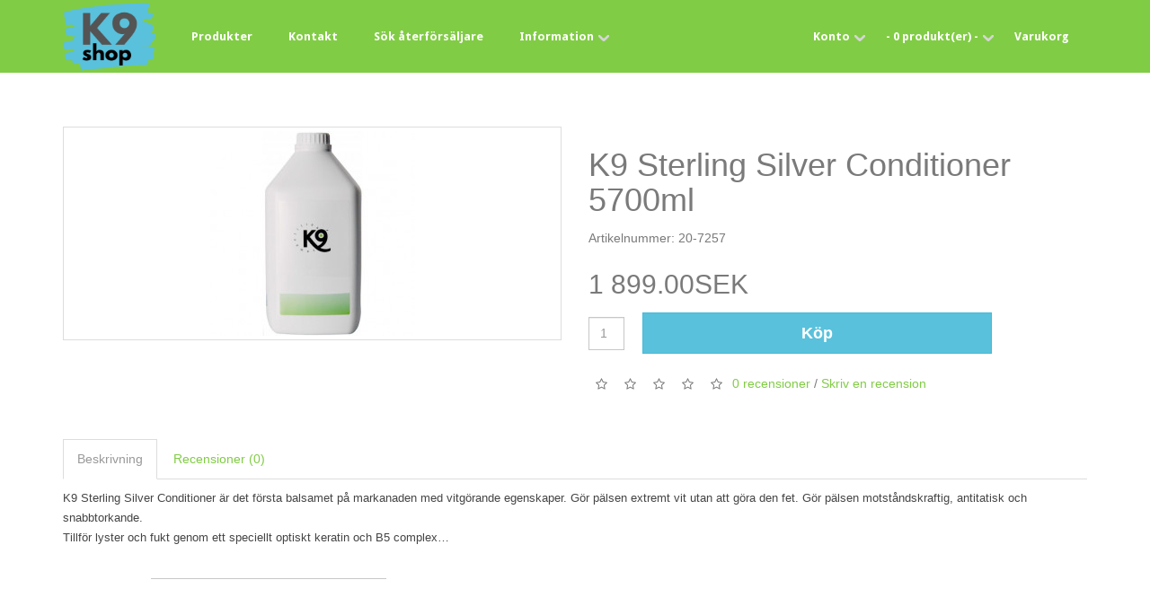

--- FILE ---
content_type: text/html; charset=utf-8
request_url: https://www.k9shop.se/produkter-3/K9-Sterling-Silver-Conditioner-5700ml?mfp=3f-djurslag%5B14%5D
body_size: 6690
content:
<!DOCTYPE html>
<!--[if IE]><![endif]-->
<!--[if IE 8 ]><html dir="ltr" lang="se" class="ie8"><![endif]-->
<!--[if IE 9 ]><html dir="ltr" lang="se" class="ie9"><![endif]-->
<!--[if (gt IE 9)|!(IE)]><!-->
<html dir="ltr" lang="se">
<!--<![endif]-->
<head>
  <meta charset="UTF-8" />
  <meta name="viewport" content="width=device-width, initial-scale=1">
  <title>K9 Sterling Silver Conditioner 5700ml</title>
  <base href="https://www.k9shop.se/" />
      <meta http-equiv="X-UA-Compatible" content="IE=edge">

    <link href="https://www.k9shop.se/image/catalog/K9-shop/Bilder/logga.png" rel="icon" />
      <link href="https://www.k9shop.se/K9-Sterling-Silver-Conditioner-5700ml" rel="canonical" />
       <link href="catalog/view/javascript/jquery/magnific/magnific-popup.css" type="text/css" rel="stylesheet" media="screen" />
      <link href="catalog/view/javascript/jquery/datetimepicker/bootstrap-datetimepicker.min.css" type="text/css" rel="stylesheet" media="screen" />
  <script src="catalog/view/javascript/jquery/jquery-2.1.1.min.js" type="text/javascript"></script>
				
				<script src="catalog/view/javascript/mf/jquery-ui.min.js" type="text/javascript"></script>
				<script src="catalog/view/javascript/mf/hammer.js" type="text/javascript"></script>
			
<script src="catalog/view/javascript/bootstrap/js/bootstrap.min.js" type="text/javascript"></script>
<link href="catalog/view/theme/k9-consumer/stylesheets/font-awesome.css" rel="stylesheet">
<link href='https://fonts.googleapis.com/css?family=Droid+Sans:400,700' rel='stylesheet' type='text/css'>
<link href="catalog/view/theme/k9-consumer/stylesheets/styles.css" rel="stylesheet">
				
				<script src="catalog/view/javascript/mf/jquery-ui.min.js" type="text/javascript"></script>
				<script src="catalog/view/javascript/mf/hammer.js" type="text/javascript"></script>
			
<script src="catalog/view/javascript/bootstrap/js/bootstrap.min.js" type="text/javascript"></script>
<link href="catalog/view/javascript/jquery/magnific/magnific-popup.css" type="text/css" rel="stylesheet" media="screen" />
<link href="catalog/view/javascript/jquery/datetimepicker/bootstrap-datetimepicker.min.css" type="text/css" rel="stylesheet" media="screen" />
<script async src="catalog/view/theme/k9-consumer/javascripts/common.js" type="text/javascript"></script>
<script async src="catalog/view/theme/k9-consumer/javascripts/custom.js" type="text/javascript"></script>
<script src="catalog/view/javascript/jquery/magnific/jquery.magnific-popup.min.js" type="text/javascript"></script>
<script src="catalog/view/javascript/jquery/datetimepicker/moment.js" type="text/javascript"></script>
<script src="catalog/view/javascript/jquery/datetimepicker/bootstrap-datetimepicker.min.js" type="text/javascript"></script>
<!--
<script>
  (function(i,s,o,g,r,a,m){i['GoogleAnalyticsObject']=r;i[r]=i[r]||function(){
  (i[r].q=i[r].q||[]).push(arguments)},i[r].l=1*new Date();a=s.createElement(o),
  m=s.getElementsByTagName(o)[0];a.async=1;a.src=g;m.parentNode.insertBefore(a,m)
  })(window,document,'script','//www.google-analytics.com/analytics.js','ga');

  ga('create', 'UA-69569406-2', 'auto');
  ga('send', 'pageview');

</script>
-->
<!-- Global Site Tag (gtag.js) - Google Analytics -->
<script async src="https://www.googletagmanager.com/gtag/js?id=UA-69569406-2"></script>
<script>
  window.dataLayer = window.dataLayer || [];
  function gtag(){dataLayer.push(arguments);}
  gtag('js', new Date());
  gtag('config', 'UA-69569406-2');
  gtag('event', 'page_view', { 'send_to': 'UA-69569406-2' });

</script>
<script src="catalog/view/theme/k9-consumer/javascripts/facebook/initiate.js" type="text/javascript"></script>
<script>fbq('track', 'ViewContent', {
				content_ids: ['300'],
				content_type: 'product',
				value: 1519.2000,
				currency: 'SEK'
				});</script>

<script>var SwishTimeout = null;</script>
<script src="catalog/view/javascript/ee_tracking.min.js?eetv=2.2." type="text/javascript"></script>
</head> 


<body class="product-product product-product-300">
<div class="sticky">
</div>
 <div id="branding-small" class="visible-xs">
  <!--<img src="catalog/view/theme/k9-consumer/image/logo-small.png" title="logo-small" alt="logo-small" class="logo-small" width="82" height="18"> -->
  <img src="https://www.k9shop.se/image/catalog/K9-shop/Bilder/logga01.png" title="K9 webshop" alt="K9 webshop" />
  </div>
<nav id="nav-top" class="prodpageheight">
  <div class="container">
 
    <div class="pull-left prodpageheight">
     <div id="logo" class="">
		<button class="navbar-toggler collapsed visible-xs" type="button" id="menuCollapse">
			<i class="fa fa-bars"></i>
		</button>
                      <a href="https://www.k9shop.se/index.php?route=common/home">
              <img src="https://www.k9shop.se/image/catalog/K9-shop/Bilder/logga01.png" title="K9 webshop" alt="K9 webshop" class="img-responsive" />
            </a>
                  </div>
        <ul class="top-nav-left list-inline">
          <li class="dropdown bs-dropdown-tight">
              <a href="produkter-3/" class="all-products">
                <i class="hidden">P</i><span class="">Produkter</span>
              </a>
             </li>
              <li class="dropdown bs-dropdown-tight prodpagefix hidden">
              <a href="https://www.k9shop.se/index.php?route=common/home" class="home">
               <i class="fa fa-home fa-lg hidden"></i>
              </a>
             </li>
             <li class="dropdown bs-dropdown-tight prodpagefix">
              <a href="https://www.k9shop.se/index.php?route=information/contact">
                <i class="fa fa-envelope-o fa-lg hidden"></i> <span class="">Kontakt</span>
              </a>
             </li>
             <li class="dropdown bs-dropdown-tight prodpagefix">
              <a href="/index.php?route=information/retailer">
                <i class="fa fa-users fa-lg hidden"></i> <span class="">Sök återförsäljare</span>
              </a>
             </li>
                       <li class="dropdown bs-dropdown-tight prodpagefix">
              <a href="" title="Information" class="dropdown-toggle" data-toggle="dropdown">
                <i class="fa fa-info fa-lg hidden"></i> <span class="">Information</span> <span class="indicator1">&nbsp;</span>
              </a>
              <div class="indicator2">&nbsp;</div> 
              <ul class="dropdown-menu dropdown-menu-right">
                                <li><a href="https://www.k9shop.se/Om-K9">Om K9 &amp; K9shop</a></li>
                                <li><a href="https://www.k9shop.se/köpvillkor-k9">Köpvillkor</a></li>
                                <li><a href="https://www.k9shop.se/Leverans-returvillkor">Leverans- &amp; returvillkor</a></li>
                                <li><a href="https://www.k9shop.se/Återförsäljare">Återförsäljare</a></li>
                                <li><a href="https://www.k9shop.se/Företag-K9">Företagskonto</a></li>
                                <li><a href="https://www.k9shop.se/Integritetspolicy">Integritetspolicy GDPR</a></li>
                              </ul>
            </li>
                    </ul>
    </div>
    <div class="pull-right">
      <ul class="top-nav-right list-inline">
        <li class="dropdown bs-dropdown-tight prodpagefix">
          <a href="https://www.k9shop.se/index.php?route=account/account" title="Konto" class="dropdown-toggle" data-toggle="dropdown">
            <i class="fa fa-user fa-lg visible-xs-inline"></i> <span class="hidden-xs">Konto</span> <span class="indicator1">&nbsp;</span>
          </a>
          <div class="indicator2">&nbsp;</div> 
          <ul class="dropdown-menu dropdown-menu-right">
                          <li><a href="https://www.k9shop.se/index.php?route=account/register">Registrera</a></li>
              <li><a href="https://www.k9shop.se/index.php?route=account/login">Logga in</a></li>
              <li><a href="https://order.aspenhorse.se/" target="_self">Logga in återförsäljare</a></li>
                      </ul>
          <li class="dropdown bs-dropdown-tight cart-dropdown">
  <a href="https://www.k9shop.se/index.php?route=checkout/cart" data-toggle="dropdown" data-loading-text="Loading..." class="dropdown-toggle"><i class="fa fa-shopping-cart fa-lg visible-xs-inline"></i><span class="total-small cart-refresh visible-xs-inline">0</span> <span id="cart-total" class="hidden-xs"><span class="cart-refresh"> - 0 produkt(er) -</span></span><span class="indicator1">&nbsp;</span></a>
   <div class="indicator2">&nbsp;</div>
  <ul class="dropdown-menu dropdown-cart pull-right"> 
        <li>
      <p class="text-center">Din varukorg är tom!</p>
    </li>
      </ul>
  </li>
  <li class="dropdown bs-dropdown-tight">
  <span class="hidden-xs"><a href="https://www.k9shop.se/index.php?route=checkout/cart"><strong>Varukorg</span></strong></a></span>
  </li>
</div>
        </li>
      </ul>
    </div>
  </div>
</nav> <!-- /#nav-top -->




<div class="container">
  <div class="row">                <div id="content" class="col-sm-12">      <div class="row">
        <div class="col-sm-6">
                    <ul class="thumbnails">
                        <li><a class="thumbnail" href="https://www.k9shop.se/image/cache/catalog/K9-shop/New_big_dog_lighter-500x500-500x500.jpg" title="K9 Sterling Silver Conditioner 5700ml"><img src="https://www.k9shop.se/image/cache/catalog/K9-shop/New_big_dog_lighter-500x500-228x228.jpg" title="K9 Sterling Silver Conditioner 5700ml" alt="K9 Sterling Silver Conditioner 5700ml" /></a></li>
                                  </ul>
                  </div>
                                <div class="col-sm-6">
          <h1>K9 Sterling Silver Conditioner 5700ml</h1>
          <ul class="list-unstyled">
                        <li>Artikelnummer: 20-7257</li>
                      </ul>
                    <ul class="list-unstyled">
                        <li>
              <h2>1 899.00SEK</h2>
            </li>
                                              </ul>
                    <div id="product">
                                    <div class="form-group">
	            <div class="analyticsinfo">
		            <input type="hidden" class="productname" value="K9 Sterling Silver Conditioner 5700ml" />
		            <input type="hidden" class="contentcategory" value="K9 consumer shop" />
		            <input type="hidden" class="contentids" value="300" />
		            <input type="hidden" class="contenttype" value="product" />
		            <input type="hidden" class="price" value="1899" />
		            <input type="hidden" class="currency" value="SEK" />
	            </div>
	            <input type="text" name="quantity" value="1" size="2" id="input-quantity" class="form-control" />
	            <input type="hidden" name="product_id" value="300" />
              <button type="button" id="button-cart" data-loading-text="Loading..." class="btn btn-primary btn-lg btn-block AddToCart">Köp</button>
            </div>
                      </div>
                    <div class="rating">
            <p>
                                          <span class="fa fa-stack"><i class="fa fa-star-o fa-stack-1x"></i></span>
                                                        <span class="fa fa-stack"><i class="fa fa-star-o fa-stack-1x"></i></span>
                                                        <span class="fa fa-stack"><i class="fa fa-star-o fa-stack-1x"></i></span>
                                                        <span class="fa fa-stack"><i class="fa fa-star-o fa-stack-1x"></i></span>
                                                        <span class="fa fa-stack"><i class="fa fa-star-o fa-stack-1x"></i></span>
                                          <a href="" onclick="$('a[href=\'#tab-review\']').trigger('click'); return false;">0 recensioner</a> / <a href="" onclick="$('a[href=\'#tab-review\']').trigger('click'); return false;">Skriv en recension</a></p>
            <hr>
            <!-- AddThis Button BEGIN -->
            <div class="addthis_toolbox addthis_default_style"><a class="addthis_button_facebook_like" fb:like:layout="button_count"></a> <a class="addthis_button_tweet"></a> <a class="addthis_button_pinterest_pinit"></a> <a class="addthis_counter addthis_pill_style"></a></div>
            <script type="text/javascript" src="//s7.addthis.com/js/300/addthis_widget.js#pubid=ra-515eeaf54693130e"></script>
            <!-- AddThis Button END -->
          </div>
                  </div>
        <div class="col-sm-12">
         <ul class="nav nav-tabs">
            <li class="active"><a href="#tab-description" data-toggle="tab">Beskrivning</a></li>
                                    <li><a href="#tab-review" data-toggle="tab">Recensioner (0)</a></li>
                      </ul>
          <div class="tab-content">
            <div class="tab-pane active" id="tab-description"><p style="font-size: 12px;"><span style="color: rgb(69, 69, 69); font-size: 13px;">K9 Sterling Silver Conditioner är det första balsamet på markanaden med vitgörande egenskaper. Gör pälsen extremt vit utan att göra den fet. Gör pälsen motståndskraftig, antitatisk och snabbtorkande.&nbsp;<br></span><span style="color: rgb(69, 69, 69); font-size: 13px;">Tillför lyster och fukt genom ett speciellt optiskt keratin och B5 complex…</span></p><div><span style="color: rgb(69, 69, 69); font-size: 13px;"><br></span></div></div>
                                    <div class="tab-pane" id="tab-review">
              <form class="form-horizontal">
                <div id="review"></div>
                <h2>Skriv en recension</h2>
                                <div class="form-group required">
                  <div class="col-sm-12">
                    <label class="control-label" for="input-name">Ditt namn:</label>
                    <input type="text" name="name" value="" id="input-name" class="form-control" />
                  </div>
                </div>
                <div class="form-group required">
                  <div class="col-sm-12">
                    <label class="control-label" for="input-review">Din recension:</label>
                    <textarea name="text" rows="5" id="input-review" class="form-control"></textarea>
                    <div class="help-block"><span style="color: #FF0000;">OBS:</span> HTML översätts inte!</div>
                  </div>
                </div>
                <div class="form-group required">
                  <div class="col-sm-12">
                    <label class="control-label">Betyg:</label>
                    &nbsp;&nbsp;&nbsp; Dålig&nbsp;
                    <input type="radio" name="rating" value="1" />
                    &nbsp;
                    <input type="radio" name="rating" value="2" />
                    &nbsp;
                    <input type="radio" name="rating" value="3" />
                    &nbsp;
                    <input type="radio" name="rating" value="4" />
                    &nbsp;
                    <input type="radio" name="rating" value="5" />
                    &nbsp;Utmärkt</div>
                </div>
                                <div class="buttons clearfix">
                    <div class="form-group">
                        <div class="col-sm-10">
                            
                            <fieldset> 
  <legend>Captcha</legend>
  <div class="form-group required">
    <label class="col-sm-4 control-label">Please complete the captcha validation below</label>
    <div class="col-sm-8">
      <div class="g-recaptcha" data-sitekey="6Lei3E4UAAAAAIJNXG3kdq-W_w1ytnJ9FaV4Bu8C" data-theme="light"></div>
          </div>
  </div>
</fieldset>
                            <br />
                                                         
                        </div>
                    </div>
                      
                
                  <div class="pull-right">
                    <button type="button" id="button-review" data-loading-text="Loading..." class="btn btn-primary">Fortsätt</button>
                  </div>
                </div>
                              </form>
            </div>
                      </div>
          </div>
          </div>
          </div>
        <div id="column-right" class="col-sm-3 col-sm-offset-1">
        <div class="related-product hidden-xs">
                  </div>
    </div>
</div>
</div>
<script type="text/javascript"><!--
$('select[name=\'recurring_id\'], input[name="quantity"]').change(function(){
	$.ajax({
		url: 'index.php?route=product/product/getRecurringDescription',
		type: 'post',
		data: $('input[name=\'product_id\'], input[name=\'quantity\'], select[name=\'recurring_id\']'),
		dataType: 'json',
		beforeSend: function() {
			$('#recurring-description').html('');
		},
		success: function(json) {
			$('.alert, .text-danger').remove();

			if (json['success']) {
				$('#recurring-description').html(json['success']);
			}
		}
	});
});
//--></script>
<script type="text/javascript"><!--
$('#button-cart').on('click', function() {
	$.ajax({
		url: 'index.php?route=checkout/cart/add',
		type: 'post',
		data: $('#product input[type=\'text\'], #product input[type=\'hidden\'], #product input[type=\'radio\']:checked, #product input[type=\'checkbox\']:checked, #product select, #product textarea'),
		dataType: 'json',
		beforeSend: function() {
			$('#button-cart').button('loading');
		},
		complete: function() {
			$('#button-cart').button('reset');
		},
		success: function(json) {
			$('.alert, .text-danger').remove();
			$('.form-group').removeClass('has-error');

			if (json['error']) {
				if (json['error']['option']) {
					for (i in json['error']['option']) {
						var element = $('#input-option' + i.replace('_', '-'));

						if (element.parent().hasClass('input-group')) {
							element.parent().after('<div class="text-danger">' + json['error']['option'][i] + '</div>');
						} else {
							element.after('<div class="text-danger">' + json['error']['option'][i] + '</div>');
						}
					}
				}

				if (json['error']['recurring']) {
					$('select[name=\'recurring_id\']').after('<div class="text-danger">' + json['error']['recurring'] + '</div>');
				}

				// Highlight any found errors
				$('.text-danger').parent().addClass('has-error');
			}

			if (json['success']) {
   
    var d2 =  json['total']; 
    var arrrefresh = d2.split(' ');
   $('#content').parent().before('<div class="alert alert-success"><i class="fa fa-check-circle"></i> ' + json['success'] + '<button type="button" class="close" data-dismiss="alert">&times;</button></div>');
  

    $('html, body').animate({ scrollTop: 0 }, 'slow');


            setTimeout(function () {
       $('.cart-refresh').html('<span class="hidden-xs"> - </span>' + '<span>' + arrrefresh[0] + '</span>' + '<span class="hidden-xs"> ' + arrrefresh[1] + ' </span>' + '<span class="hidden-xs">' + arrrefresh[2] + '</span>');
     }, 100);
    
     $('html, body').animate({ scrollTop: 0 }, 'slow');
     $('.dropdown-cart').load('index.php?route=common/cart/info ul li');
   }
		}
	});
});
//--></script>
<script type="text/javascript"><!--
$('.date').datetimepicker({
	pickTime: false
});

$('.datetime').datetimepicker({
	pickDate: true,
	pickTime: true
});

$('.time').datetimepicker({
	pickDate: false
});

$('button[id^=\'button-upload\']').on('click', function() {
	var node = this;

	$('#form-upload').remove();

	$('body').prepend('<form enctype="multipart/form-data" id="form-upload" style="display: none;"><input type="file" name="file" /></form>');

	$('#form-upload input[name=\'file\']').trigger('click');

	if (typeof timer != 'undefined') {
    	clearInterval(timer);
	}

	timer = setInterval(function() {
		if ($('#form-upload input[name=\'file\']').val() != '') {
			clearInterval(timer);

			$.ajax({
				url: 'index.php?route=tool/upload',
				type: 'post',
				dataType: 'json',
				data: new FormData($('#form-upload')[0]),
				cache: false,
				contentType: false,
				processData: false,
				beforeSend: function() {
					$(node).button('loading');
				},
				complete: function() {
					$(node).button('reset');
				},
				success: function(json) {
					$('.text-danger').remove();

					if (json['error']) {
						$(node).parent().find('input').after('<div class="text-danger">' + json['error'] + '</div>');
					}

					if (json['success']) {
						alert(json['success']);

						$(node).parent().find('input').attr('value', json['code']);
					}
				},
				error: function(xhr, ajaxOptions, thrownError) {
					alert(thrownError + "\r\n" + xhr.statusText + "\r\n" + xhr.responseText);
				}
			});
		}
	}, 500);
});
//--></script>
<script type="text/javascript"><!--
$('#review').delegate('.pagination a', 'click', function(e) {
  e.preventDefault();

    $('#review').fadeOut('slow');

    $('#review').load(this.href);

    $('#review').fadeIn('slow');
});

$('#review').load('index.php?route=product/product/review&product_id=300');

$('#button-review').on('click', function() {
	$.ajax({
		url: 'index.php?route=product/product/write&product_id=300',
		type: 'post',
		dataType: 'json',
		data: 'name=' + encodeURIComponent($('input[name=\'name\']').val()) + '&text=' + encodeURIComponent($('textarea[name=\'text\']').val()) + '&rating=' + encodeURIComponent($('input[name=\'rating\']:checked').val() ? $('input[name=\'rating\']:checked').val() : '') + '&g-recaptcha-response=' + encodeURIComponent(grecaptcha.getResponse()),
              
		beforeSend: function() {
			$('#button-review').button('loading');
		},
		complete: function() {
			$('#button-review').button('reset');
		},
		success: function(json) {
			$('.alert-success, .alert-danger').remove();

			if (json['error']) {
				$('#review').after('<div class="alert alert-danger"><i class="fa fa-exclamation-circle"></i> ' + json['error'] + '</div>');

                            grecaptcha.reset();
                          
			}

			if (json['success']) {
				$('#review').after('<div class="alert alert-success"><i class="fa fa-check-circle"></i> ' + json['success'] + '</div>');
                 grecaptcha.reset();
                               

				$('input[name=\'name\']').val('');
				$('textarea[name=\'text\']').val('');
				$('input[name=\'rating\']:checked').prop('checked', false);
			}
		}
	});
});

$(document).ready(function() {
	$('.thumbnails').magnificPopup({
		type:'image',
		delegate: 'a',
		gallery: {
			enabled:true
		}
	});
});
//--></script>

<script type="text/javascript"><!--
  $(document).ready(function() {
    setIntervalEE(function() {
      $.ajax({
        url: 'index.php?route=module/ee_tracking/detail',
        type: 'post',
        data: { 'product_id': '300', 'url': window.location.href, 'title': document.title },
        dataType: 'json',
        success: function(json) {
          if (json) {
            console.log(json);
          }
        },
              error: function(xhr, exc, error) {
          $.post('index.php?route=module/ee_tracking/detaillog', { 'error': error + ' (exc: ' + exc + ' status: ' + xhr.statusText + ')', 'url': window.location.href }, function( logs ) {
            console.log(logs);
          });
        }
          });
    }, 0, 1);
  });
  //--></script>

<script src="//www.google.com/recaptcha/api.js" type="text/javascript"></script>
<footer>
  <div class="container">
    <div class="row">
      <div class="col-sm-3">
        <h5>Kundservice</h5>
        <ul class="list-unstyled">
          <li><a href="https://www.k9shop.se/index.php?route=information/contact">Kontakt</a></li>
          <li><a href="https://www.k9shop.se/index.php?route=account/voucher">Presentkort</a></li>
        </ul>
        <h5>Information</h5>
        <ul class="list-unstyled">

                                                
			
                       <li><a href="https://www.k9shop.se/Om-K9">Om K9 &amp; K9shop</a></li>
                        <li><a href="https://www.k9shop.se/köpvillkor-k9">Köpvillkor</a></li>
                        <li><a href="https://www.k9shop.se/Leverans-returvillkor">Leverans- &amp; returvillkor</a></li>
                        <li><a href="https://www.k9shop.se/Återförsäljare">Återförsäljare</a></li>
                        <li><a href="https://www.k9shop.se/Företag-K9">Företagskonto</a></li>
                        <li><a href="https://www.k9shop.se/Integritetspolicy">Integritetspolicy GDPR</a></li>
                    </ul>
      </div>
      <div class="col-sm-3 col-sm-offset-1 ">
        <h5>Konto</h5>
        <ul class="list-unstyled">
          
          <li><a href="https://www.k9shop.se/index.php?route=account/login">Logga in</a></li>
          <li><a href="https://www.k9shop.se/index.php?route=account/register">Registrera</a> </li>
          <li><a href="https://www.k9shop.se/index.php?route=account/newsletter">Nyhetsbrev</a></li>
                  </ul>
         <h5>Sociala nätverk</h5>
        <ul class="list-unstyled">
         <li><a target="_blank" href="https://www.facebook.com/k9shopse/"><img class="social" width="34" height="34" src="https://webshop.pavo.nu/catalog/view/theme/pavo-consumer/image/facebook.png">Facebook</a></li>
        <li><a target="_blank" href="https://www.instagram.com/k9shopping/"><img class="social" width="34" height="34" src="https://webshop.pavo.nu/catalog/view/theme/pavo-consumer/image/instagram.png">Instagram</a></li>
        </ul>
      </div>
      <div class="col-sm-5 payment-info">
      <h5>Leverans inom 2-3 arbetsdagar</h5>
    	<ul class="payment-logos">
    		<li>
    		<img src="https://webshop.pavo.nu/catalog/view/theme/pavo-consumer/image/visa.png" width="50" height="34">
    		</li>
    		<li>
    		<img src="https://webshop.pavo.nu/catalog/view/theme/pavo-consumer/image/master.png" width="56" height="34">
    		</li>
    		<!--<li>
    		<img src="https://webshop.pavo.nu/catalog/view/theme/pavo-consumer/image/payex.gif" width="71" height="34">
    		</li>-->
    		<li>
			<img src="https://webshop.pavo.nu/catalog/view/theme/pavo-consumer/image/payex_factoring.png" width="53" height="34">
    		</li>
			<li>
			<img src="https://webshop.pavo.nu/catalog/view/theme/pavo-consumer/image/payex_delbetala.png" width="53" height="34">
    		</li>
    		<li>
		   <img src="https://webshop.pavo.nu/catalog/view/theme/pavo-consumer/image/paypal.png" width="60" height="60" width="60" height="60">
			</li>
    		<li>
		   <img src="https://webshop.pavo.nu/catalog/view/theme/pavo-consumer/image/swish.jpg" width="104" height="25">
			</li>
		</ul>
		<div class="clearfix">
		</div>
		<ul class="payment-logos-verified">
			<li>
    		<img src="https://webshop.pavo.nu/catalog/view/theme/pavo-consumer/image/verified_logo.png" width="60" height="34">
    		</li>
    		<li>
    		<img src="https://webshop.pavo.nu/catalog/view/theme/pavo-consumer/image/mastercard-securecode.png" width="87" height="34">
    		</li>
		</ul>

     <h5 class="apps">Our apps</h5>
        <ul class="list-unstyled">
        <li><a target="_blank" href="https://play.google.com/store/apps/details?id=com.appspotr.id_389590919055148402a">
        <img src="https://webshop.pavo.nu/catalog/view/theme/pavo-consumer/image/playstore.png" width="123" height="40"></a>
        </li>
        <li><a target="_blank" href="https://itunes.apple.com/se/app/k9-competition/id1040414322?mt=8">
        <img src="https://webshop.pavo.nu/catalog/view/theme/pavo-consumer/image/appstore.png" width="124" height="40"></a>
        </li>
        </ul>
        
      </div>
    </div>
    <div class="row">
    <div class="col-xs-12 col-sm-5 col-sm-offset-7 ">
    	
    </div>
    <p class="copyright">Copyright 2015 Aspen Horse AB</p>
  </div>
</footer>

</body></html>
<script src="https://online.superoffice.com/Cust19910/CS/javascript/chat.js" data-topicid="3" data-title="k9shop Kundservice" data-theme="modern" data-color="#92d050" data-font="verdana" data-delay="1"></script>
<script async src="catalog/view/theme/k9-consumer/javascripts/facebook/events.js" type="text/javascript"></script>			
		


--- FILE ---
content_type: text/html; charset=utf-8
request_url: https://www.google.com/recaptcha/api2/anchor?ar=1&k=6Lei3E4UAAAAAIJNXG3kdq-W_w1ytnJ9FaV4Bu8C&co=aHR0cHM6Ly93d3cuazlzaG9wLnNlOjQ0Mw..&hl=en&v=N67nZn4AqZkNcbeMu4prBgzg&theme=light&size=normal&anchor-ms=20000&execute-ms=30000&cb=sw9mkik46t7w
body_size: 49552
content:
<!DOCTYPE HTML><html dir="ltr" lang="en"><head><meta http-equiv="Content-Type" content="text/html; charset=UTF-8">
<meta http-equiv="X-UA-Compatible" content="IE=edge">
<title>reCAPTCHA</title>
<style type="text/css">
/* cyrillic-ext */
@font-face {
  font-family: 'Roboto';
  font-style: normal;
  font-weight: 400;
  font-stretch: 100%;
  src: url(//fonts.gstatic.com/s/roboto/v48/KFO7CnqEu92Fr1ME7kSn66aGLdTylUAMa3GUBHMdazTgWw.woff2) format('woff2');
  unicode-range: U+0460-052F, U+1C80-1C8A, U+20B4, U+2DE0-2DFF, U+A640-A69F, U+FE2E-FE2F;
}
/* cyrillic */
@font-face {
  font-family: 'Roboto';
  font-style: normal;
  font-weight: 400;
  font-stretch: 100%;
  src: url(//fonts.gstatic.com/s/roboto/v48/KFO7CnqEu92Fr1ME7kSn66aGLdTylUAMa3iUBHMdazTgWw.woff2) format('woff2');
  unicode-range: U+0301, U+0400-045F, U+0490-0491, U+04B0-04B1, U+2116;
}
/* greek-ext */
@font-face {
  font-family: 'Roboto';
  font-style: normal;
  font-weight: 400;
  font-stretch: 100%;
  src: url(//fonts.gstatic.com/s/roboto/v48/KFO7CnqEu92Fr1ME7kSn66aGLdTylUAMa3CUBHMdazTgWw.woff2) format('woff2');
  unicode-range: U+1F00-1FFF;
}
/* greek */
@font-face {
  font-family: 'Roboto';
  font-style: normal;
  font-weight: 400;
  font-stretch: 100%;
  src: url(//fonts.gstatic.com/s/roboto/v48/KFO7CnqEu92Fr1ME7kSn66aGLdTylUAMa3-UBHMdazTgWw.woff2) format('woff2');
  unicode-range: U+0370-0377, U+037A-037F, U+0384-038A, U+038C, U+038E-03A1, U+03A3-03FF;
}
/* math */
@font-face {
  font-family: 'Roboto';
  font-style: normal;
  font-weight: 400;
  font-stretch: 100%;
  src: url(//fonts.gstatic.com/s/roboto/v48/KFO7CnqEu92Fr1ME7kSn66aGLdTylUAMawCUBHMdazTgWw.woff2) format('woff2');
  unicode-range: U+0302-0303, U+0305, U+0307-0308, U+0310, U+0312, U+0315, U+031A, U+0326-0327, U+032C, U+032F-0330, U+0332-0333, U+0338, U+033A, U+0346, U+034D, U+0391-03A1, U+03A3-03A9, U+03B1-03C9, U+03D1, U+03D5-03D6, U+03F0-03F1, U+03F4-03F5, U+2016-2017, U+2034-2038, U+203C, U+2040, U+2043, U+2047, U+2050, U+2057, U+205F, U+2070-2071, U+2074-208E, U+2090-209C, U+20D0-20DC, U+20E1, U+20E5-20EF, U+2100-2112, U+2114-2115, U+2117-2121, U+2123-214F, U+2190, U+2192, U+2194-21AE, U+21B0-21E5, U+21F1-21F2, U+21F4-2211, U+2213-2214, U+2216-22FF, U+2308-230B, U+2310, U+2319, U+231C-2321, U+2336-237A, U+237C, U+2395, U+239B-23B7, U+23D0, U+23DC-23E1, U+2474-2475, U+25AF, U+25B3, U+25B7, U+25BD, U+25C1, U+25CA, U+25CC, U+25FB, U+266D-266F, U+27C0-27FF, U+2900-2AFF, U+2B0E-2B11, U+2B30-2B4C, U+2BFE, U+3030, U+FF5B, U+FF5D, U+1D400-1D7FF, U+1EE00-1EEFF;
}
/* symbols */
@font-face {
  font-family: 'Roboto';
  font-style: normal;
  font-weight: 400;
  font-stretch: 100%;
  src: url(//fonts.gstatic.com/s/roboto/v48/KFO7CnqEu92Fr1ME7kSn66aGLdTylUAMaxKUBHMdazTgWw.woff2) format('woff2');
  unicode-range: U+0001-000C, U+000E-001F, U+007F-009F, U+20DD-20E0, U+20E2-20E4, U+2150-218F, U+2190, U+2192, U+2194-2199, U+21AF, U+21E6-21F0, U+21F3, U+2218-2219, U+2299, U+22C4-22C6, U+2300-243F, U+2440-244A, U+2460-24FF, U+25A0-27BF, U+2800-28FF, U+2921-2922, U+2981, U+29BF, U+29EB, U+2B00-2BFF, U+4DC0-4DFF, U+FFF9-FFFB, U+10140-1018E, U+10190-1019C, U+101A0, U+101D0-101FD, U+102E0-102FB, U+10E60-10E7E, U+1D2C0-1D2D3, U+1D2E0-1D37F, U+1F000-1F0FF, U+1F100-1F1AD, U+1F1E6-1F1FF, U+1F30D-1F30F, U+1F315, U+1F31C, U+1F31E, U+1F320-1F32C, U+1F336, U+1F378, U+1F37D, U+1F382, U+1F393-1F39F, U+1F3A7-1F3A8, U+1F3AC-1F3AF, U+1F3C2, U+1F3C4-1F3C6, U+1F3CA-1F3CE, U+1F3D4-1F3E0, U+1F3ED, U+1F3F1-1F3F3, U+1F3F5-1F3F7, U+1F408, U+1F415, U+1F41F, U+1F426, U+1F43F, U+1F441-1F442, U+1F444, U+1F446-1F449, U+1F44C-1F44E, U+1F453, U+1F46A, U+1F47D, U+1F4A3, U+1F4B0, U+1F4B3, U+1F4B9, U+1F4BB, U+1F4BF, U+1F4C8-1F4CB, U+1F4D6, U+1F4DA, U+1F4DF, U+1F4E3-1F4E6, U+1F4EA-1F4ED, U+1F4F7, U+1F4F9-1F4FB, U+1F4FD-1F4FE, U+1F503, U+1F507-1F50B, U+1F50D, U+1F512-1F513, U+1F53E-1F54A, U+1F54F-1F5FA, U+1F610, U+1F650-1F67F, U+1F687, U+1F68D, U+1F691, U+1F694, U+1F698, U+1F6AD, U+1F6B2, U+1F6B9-1F6BA, U+1F6BC, U+1F6C6-1F6CF, U+1F6D3-1F6D7, U+1F6E0-1F6EA, U+1F6F0-1F6F3, U+1F6F7-1F6FC, U+1F700-1F7FF, U+1F800-1F80B, U+1F810-1F847, U+1F850-1F859, U+1F860-1F887, U+1F890-1F8AD, U+1F8B0-1F8BB, U+1F8C0-1F8C1, U+1F900-1F90B, U+1F93B, U+1F946, U+1F984, U+1F996, U+1F9E9, U+1FA00-1FA6F, U+1FA70-1FA7C, U+1FA80-1FA89, U+1FA8F-1FAC6, U+1FACE-1FADC, U+1FADF-1FAE9, U+1FAF0-1FAF8, U+1FB00-1FBFF;
}
/* vietnamese */
@font-face {
  font-family: 'Roboto';
  font-style: normal;
  font-weight: 400;
  font-stretch: 100%;
  src: url(//fonts.gstatic.com/s/roboto/v48/KFO7CnqEu92Fr1ME7kSn66aGLdTylUAMa3OUBHMdazTgWw.woff2) format('woff2');
  unicode-range: U+0102-0103, U+0110-0111, U+0128-0129, U+0168-0169, U+01A0-01A1, U+01AF-01B0, U+0300-0301, U+0303-0304, U+0308-0309, U+0323, U+0329, U+1EA0-1EF9, U+20AB;
}
/* latin-ext */
@font-face {
  font-family: 'Roboto';
  font-style: normal;
  font-weight: 400;
  font-stretch: 100%;
  src: url(//fonts.gstatic.com/s/roboto/v48/KFO7CnqEu92Fr1ME7kSn66aGLdTylUAMa3KUBHMdazTgWw.woff2) format('woff2');
  unicode-range: U+0100-02BA, U+02BD-02C5, U+02C7-02CC, U+02CE-02D7, U+02DD-02FF, U+0304, U+0308, U+0329, U+1D00-1DBF, U+1E00-1E9F, U+1EF2-1EFF, U+2020, U+20A0-20AB, U+20AD-20C0, U+2113, U+2C60-2C7F, U+A720-A7FF;
}
/* latin */
@font-face {
  font-family: 'Roboto';
  font-style: normal;
  font-weight: 400;
  font-stretch: 100%;
  src: url(//fonts.gstatic.com/s/roboto/v48/KFO7CnqEu92Fr1ME7kSn66aGLdTylUAMa3yUBHMdazQ.woff2) format('woff2');
  unicode-range: U+0000-00FF, U+0131, U+0152-0153, U+02BB-02BC, U+02C6, U+02DA, U+02DC, U+0304, U+0308, U+0329, U+2000-206F, U+20AC, U+2122, U+2191, U+2193, U+2212, U+2215, U+FEFF, U+FFFD;
}
/* cyrillic-ext */
@font-face {
  font-family: 'Roboto';
  font-style: normal;
  font-weight: 500;
  font-stretch: 100%;
  src: url(//fonts.gstatic.com/s/roboto/v48/KFO7CnqEu92Fr1ME7kSn66aGLdTylUAMa3GUBHMdazTgWw.woff2) format('woff2');
  unicode-range: U+0460-052F, U+1C80-1C8A, U+20B4, U+2DE0-2DFF, U+A640-A69F, U+FE2E-FE2F;
}
/* cyrillic */
@font-face {
  font-family: 'Roboto';
  font-style: normal;
  font-weight: 500;
  font-stretch: 100%;
  src: url(//fonts.gstatic.com/s/roboto/v48/KFO7CnqEu92Fr1ME7kSn66aGLdTylUAMa3iUBHMdazTgWw.woff2) format('woff2');
  unicode-range: U+0301, U+0400-045F, U+0490-0491, U+04B0-04B1, U+2116;
}
/* greek-ext */
@font-face {
  font-family: 'Roboto';
  font-style: normal;
  font-weight: 500;
  font-stretch: 100%;
  src: url(//fonts.gstatic.com/s/roboto/v48/KFO7CnqEu92Fr1ME7kSn66aGLdTylUAMa3CUBHMdazTgWw.woff2) format('woff2');
  unicode-range: U+1F00-1FFF;
}
/* greek */
@font-face {
  font-family: 'Roboto';
  font-style: normal;
  font-weight: 500;
  font-stretch: 100%;
  src: url(//fonts.gstatic.com/s/roboto/v48/KFO7CnqEu92Fr1ME7kSn66aGLdTylUAMa3-UBHMdazTgWw.woff2) format('woff2');
  unicode-range: U+0370-0377, U+037A-037F, U+0384-038A, U+038C, U+038E-03A1, U+03A3-03FF;
}
/* math */
@font-face {
  font-family: 'Roboto';
  font-style: normal;
  font-weight: 500;
  font-stretch: 100%;
  src: url(//fonts.gstatic.com/s/roboto/v48/KFO7CnqEu92Fr1ME7kSn66aGLdTylUAMawCUBHMdazTgWw.woff2) format('woff2');
  unicode-range: U+0302-0303, U+0305, U+0307-0308, U+0310, U+0312, U+0315, U+031A, U+0326-0327, U+032C, U+032F-0330, U+0332-0333, U+0338, U+033A, U+0346, U+034D, U+0391-03A1, U+03A3-03A9, U+03B1-03C9, U+03D1, U+03D5-03D6, U+03F0-03F1, U+03F4-03F5, U+2016-2017, U+2034-2038, U+203C, U+2040, U+2043, U+2047, U+2050, U+2057, U+205F, U+2070-2071, U+2074-208E, U+2090-209C, U+20D0-20DC, U+20E1, U+20E5-20EF, U+2100-2112, U+2114-2115, U+2117-2121, U+2123-214F, U+2190, U+2192, U+2194-21AE, U+21B0-21E5, U+21F1-21F2, U+21F4-2211, U+2213-2214, U+2216-22FF, U+2308-230B, U+2310, U+2319, U+231C-2321, U+2336-237A, U+237C, U+2395, U+239B-23B7, U+23D0, U+23DC-23E1, U+2474-2475, U+25AF, U+25B3, U+25B7, U+25BD, U+25C1, U+25CA, U+25CC, U+25FB, U+266D-266F, U+27C0-27FF, U+2900-2AFF, U+2B0E-2B11, U+2B30-2B4C, U+2BFE, U+3030, U+FF5B, U+FF5D, U+1D400-1D7FF, U+1EE00-1EEFF;
}
/* symbols */
@font-face {
  font-family: 'Roboto';
  font-style: normal;
  font-weight: 500;
  font-stretch: 100%;
  src: url(//fonts.gstatic.com/s/roboto/v48/KFO7CnqEu92Fr1ME7kSn66aGLdTylUAMaxKUBHMdazTgWw.woff2) format('woff2');
  unicode-range: U+0001-000C, U+000E-001F, U+007F-009F, U+20DD-20E0, U+20E2-20E4, U+2150-218F, U+2190, U+2192, U+2194-2199, U+21AF, U+21E6-21F0, U+21F3, U+2218-2219, U+2299, U+22C4-22C6, U+2300-243F, U+2440-244A, U+2460-24FF, U+25A0-27BF, U+2800-28FF, U+2921-2922, U+2981, U+29BF, U+29EB, U+2B00-2BFF, U+4DC0-4DFF, U+FFF9-FFFB, U+10140-1018E, U+10190-1019C, U+101A0, U+101D0-101FD, U+102E0-102FB, U+10E60-10E7E, U+1D2C0-1D2D3, U+1D2E0-1D37F, U+1F000-1F0FF, U+1F100-1F1AD, U+1F1E6-1F1FF, U+1F30D-1F30F, U+1F315, U+1F31C, U+1F31E, U+1F320-1F32C, U+1F336, U+1F378, U+1F37D, U+1F382, U+1F393-1F39F, U+1F3A7-1F3A8, U+1F3AC-1F3AF, U+1F3C2, U+1F3C4-1F3C6, U+1F3CA-1F3CE, U+1F3D4-1F3E0, U+1F3ED, U+1F3F1-1F3F3, U+1F3F5-1F3F7, U+1F408, U+1F415, U+1F41F, U+1F426, U+1F43F, U+1F441-1F442, U+1F444, U+1F446-1F449, U+1F44C-1F44E, U+1F453, U+1F46A, U+1F47D, U+1F4A3, U+1F4B0, U+1F4B3, U+1F4B9, U+1F4BB, U+1F4BF, U+1F4C8-1F4CB, U+1F4D6, U+1F4DA, U+1F4DF, U+1F4E3-1F4E6, U+1F4EA-1F4ED, U+1F4F7, U+1F4F9-1F4FB, U+1F4FD-1F4FE, U+1F503, U+1F507-1F50B, U+1F50D, U+1F512-1F513, U+1F53E-1F54A, U+1F54F-1F5FA, U+1F610, U+1F650-1F67F, U+1F687, U+1F68D, U+1F691, U+1F694, U+1F698, U+1F6AD, U+1F6B2, U+1F6B9-1F6BA, U+1F6BC, U+1F6C6-1F6CF, U+1F6D3-1F6D7, U+1F6E0-1F6EA, U+1F6F0-1F6F3, U+1F6F7-1F6FC, U+1F700-1F7FF, U+1F800-1F80B, U+1F810-1F847, U+1F850-1F859, U+1F860-1F887, U+1F890-1F8AD, U+1F8B0-1F8BB, U+1F8C0-1F8C1, U+1F900-1F90B, U+1F93B, U+1F946, U+1F984, U+1F996, U+1F9E9, U+1FA00-1FA6F, U+1FA70-1FA7C, U+1FA80-1FA89, U+1FA8F-1FAC6, U+1FACE-1FADC, U+1FADF-1FAE9, U+1FAF0-1FAF8, U+1FB00-1FBFF;
}
/* vietnamese */
@font-face {
  font-family: 'Roboto';
  font-style: normal;
  font-weight: 500;
  font-stretch: 100%;
  src: url(//fonts.gstatic.com/s/roboto/v48/KFO7CnqEu92Fr1ME7kSn66aGLdTylUAMa3OUBHMdazTgWw.woff2) format('woff2');
  unicode-range: U+0102-0103, U+0110-0111, U+0128-0129, U+0168-0169, U+01A0-01A1, U+01AF-01B0, U+0300-0301, U+0303-0304, U+0308-0309, U+0323, U+0329, U+1EA0-1EF9, U+20AB;
}
/* latin-ext */
@font-face {
  font-family: 'Roboto';
  font-style: normal;
  font-weight: 500;
  font-stretch: 100%;
  src: url(//fonts.gstatic.com/s/roboto/v48/KFO7CnqEu92Fr1ME7kSn66aGLdTylUAMa3KUBHMdazTgWw.woff2) format('woff2');
  unicode-range: U+0100-02BA, U+02BD-02C5, U+02C7-02CC, U+02CE-02D7, U+02DD-02FF, U+0304, U+0308, U+0329, U+1D00-1DBF, U+1E00-1E9F, U+1EF2-1EFF, U+2020, U+20A0-20AB, U+20AD-20C0, U+2113, U+2C60-2C7F, U+A720-A7FF;
}
/* latin */
@font-face {
  font-family: 'Roboto';
  font-style: normal;
  font-weight: 500;
  font-stretch: 100%;
  src: url(//fonts.gstatic.com/s/roboto/v48/KFO7CnqEu92Fr1ME7kSn66aGLdTylUAMa3yUBHMdazQ.woff2) format('woff2');
  unicode-range: U+0000-00FF, U+0131, U+0152-0153, U+02BB-02BC, U+02C6, U+02DA, U+02DC, U+0304, U+0308, U+0329, U+2000-206F, U+20AC, U+2122, U+2191, U+2193, U+2212, U+2215, U+FEFF, U+FFFD;
}
/* cyrillic-ext */
@font-face {
  font-family: 'Roboto';
  font-style: normal;
  font-weight: 900;
  font-stretch: 100%;
  src: url(//fonts.gstatic.com/s/roboto/v48/KFO7CnqEu92Fr1ME7kSn66aGLdTylUAMa3GUBHMdazTgWw.woff2) format('woff2');
  unicode-range: U+0460-052F, U+1C80-1C8A, U+20B4, U+2DE0-2DFF, U+A640-A69F, U+FE2E-FE2F;
}
/* cyrillic */
@font-face {
  font-family: 'Roboto';
  font-style: normal;
  font-weight: 900;
  font-stretch: 100%;
  src: url(//fonts.gstatic.com/s/roboto/v48/KFO7CnqEu92Fr1ME7kSn66aGLdTylUAMa3iUBHMdazTgWw.woff2) format('woff2');
  unicode-range: U+0301, U+0400-045F, U+0490-0491, U+04B0-04B1, U+2116;
}
/* greek-ext */
@font-face {
  font-family: 'Roboto';
  font-style: normal;
  font-weight: 900;
  font-stretch: 100%;
  src: url(//fonts.gstatic.com/s/roboto/v48/KFO7CnqEu92Fr1ME7kSn66aGLdTylUAMa3CUBHMdazTgWw.woff2) format('woff2');
  unicode-range: U+1F00-1FFF;
}
/* greek */
@font-face {
  font-family: 'Roboto';
  font-style: normal;
  font-weight: 900;
  font-stretch: 100%;
  src: url(//fonts.gstatic.com/s/roboto/v48/KFO7CnqEu92Fr1ME7kSn66aGLdTylUAMa3-UBHMdazTgWw.woff2) format('woff2');
  unicode-range: U+0370-0377, U+037A-037F, U+0384-038A, U+038C, U+038E-03A1, U+03A3-03FF;
}
/* math */
@font-face {
  font-family: 'Roboto';
  font-style: normal;
  font-weight: 900;
  font-stretch: 100%;
  src: url(//fonts.gstatic.com/s/roboto/v48/KFO7CnqEu92Fr1ME7kSn66aGLdTylUAMawCUBHMdazTgWw.woff2) format('woff2');
  unicode-range: U+0302-0303, U+0305, U+0307-0308, U+0310, U+0312, U+0315, U+031A, U+0326-0327, U+032C, U+032F-0330, U+0332-0333, U+0338, U+033A, U+0346, U+034D, U+0391-03A1, U+03A3-03A9, U+03B1-03C9, U+03D1, U+03D5-03D6, U+03F0-03F1, U+03F4-03F5, U+2016-2017, U+2034-2038, U+203C, U+2040, U+2043, U+2047, U+2050, U+2057, U+205F, U+2070-2071, U+2074-208E, U+2090-209C, U+20D0-20DC, U+20E1, U+20E5-20EF, U+2100-2112, U+2114-2115, U+2117-2121, U+2123-214F, U+2190, U+2192, U+2194-21AE, U+21B0-21E5, U+21F1-21F2, U+21F4-2211, U+2213-2214, U+2216-22FF, U+2308-230B, U+2310, U+2319, U+231C-2321, U+2336-237A, U+237C, U+2395, U+239B-23B7, U+23D0, U+23DC-23E1, U+2474-2475, U+25AF, U+25B3, U+25B7, U+25BD, U+25C1, U+25CA, U+25CC, U+25FB, U+266D-266F, U+27C0-27FF, U+2900-2AFF, U+2B0E-2B11, U+2B30-2B4C, U+2BFE, U+3030, U+FF5B, U+FF5D, U+1D400-1D7FF, U+1EE00-1EEFF;
}
/* symbols */
@font-face {
  font-family: 'Roboto';
  font-style: normal;
  font-weight: 900;
  font-stretch: 100%;
  src: url(//fonts.gstatic.com/s/roboto/v48/KFO7CnqEu92Fr1ME7kSn66aGLdTylUAMaxKUBHMdazTgWw.woff2) format('woff2');
  unicode-range: U+0001-000C, U+000E-001F, U+007F-009F, U+20DD-20E0, U+20E2-20E4, U+2150-218F, U+2190, U+2192, U+2194-2199, U+21AF, U+21E6-21F0, U+21F3, U+2218-2219, U+2299, U+22C4-22C6, U+2300-243F, U+2440-244A, U+2460-24FF, U+25A0-27BF, U+2800-28FF, U+2921-2922, U+2981, U+29BF, U+29EB, U+2B00-2BFF, U+4DC0-4DFF, U+FFF9-FFFB, U+10140-1018E, U+10190-1019C, U+101A0, U+101D0-101FD, U+102E0-102FB, U+10E60-10E7E, U+1D2C0-1D2D3, U+1D2E0-1D37F, U+1F000-1F0FF, U+1F100-1F1AD, U+1F1E6-1F1FF, U+1F30D-1F30F, U+1F315, U+1F31C, U+1F31E, U+1F320-1F32C, U+1F336, U+1F378, U+1F37D, U+1F382, U+1F393-1F39F, U+1F3A7-1F3A8, U+1F3AC-1F3AF, U+1F3C2, U+1F3C4-1F3C6, U+1F3CA-1F3CE, U+1F3D4-1F3E0, U+1F3ED, U+1F3F1-1F3F3, U+1F3F5-1F3F7, U+1F408, U+1F415, U+1F41F, U+1F426, U+1F43F, U+1F441-1F442, U+1F444, U+1F446-1F449, U+1F44C-1F44E, U+1F453, U+1F46A, U+1F47D, U+1F4A3, U+1F4B0, U+1F4B3, U+1F4B9, U+1F4BB, U+1F4BF, U+1F4C8-1F4CB, U+1F4D6, U+1F4DA, U+1F4DF, U+1F4E3-1F4E6, U+1F4EA-1F4ED, U+1F4F7, U+1F4F9-1F4FB, U+1F4FD-1F4FE, U+1F503, U+1F507-1F50B, U+1F50D, U+1F512-1F513, U+1F53E-1F54A, U+1F54F-1F5FA, U+1F610, U+1F650-1F67F, U+1F687, U+1F68D, U+1F691, U+1F694, U+1F698, U+1F6AD, U+1F6B2, U+1F6B9-1F6BA, U+1F6BC, U+1F6C6-1F6CF, U+1F6D3-1F6D7, U+1F6E0-1F6EA, U+1F6F0-1F6F3, U+1F6F7-1F6FC, U+1F700-1F7FF, U+1F800-1F80B, U+1F810-1F847, U+1F850-1F859, U+1F860-1F887, U+1F890-1F8AD, U+1F8B0-1F8BB, U+1F8C0-1F8C1, U+1F900-1F90B, U+1F93B, U+1F946, U+1F984, U+1F996, U+1F9E9, U+1FA00-1FA6F, U+1FA70-1FA7C, U+1FA80-1FA89, U+1FA8F-1FAC6, U+1FACE-1FADC, U+1FADF-1FAE9, U+1FAF0-1FAF8, U+1FB00-1FBFF;
}
/* vietnamese */
@font-face {
  font-family: 'Roboto';
  font-style: normal;
  font-weight: 900;
  font-stretch: 100%;
  src: url(//fonts.gstatic.com/s/roboto/v48/KFO7CnqEu92Fr1ME7kSn66aGLdTylUAMa3OUBHMdazTgWw.woff2) format('woff2');
  unicode-range: U+0102-0103, U+0110-0111, U+0128-0129, U+0168-0169, U+01A0-01A1, U+01AF-01B0, U+0300-0301, U+0303-0304, U+0308-0309, U+0323, U+0329, U+1EA0-1EF9, U+20AB;
}
/* latin-ext */
@font-face {
  font-family: 'Roboto';
  font-style: normal;
  font-weight: 900;
  font-stretch: 100%;
  src: url(//fonts.gstatic.com/s/roboto/v48/KFO7CnqEu92Fr1ME7kSn66aGLdTylUAMa3KUBHMdazTgWw.woff2) format('woff2');
  unicode-range: U+0100-02BA, U+02BD-02C5, U+02C7-02CC, U+02CE-02D7, U+02DD-02FF, U+0304, U+0308, U+0329, U+1D00-1DBF, U+1E00-1E9F, U+1EF2-1EFF, U+2020, U+20A0-20AB, U+20AD-20C0, U+2113, U+2C60-2C7F, U+A720-A7FF;
}
/* latin */
@font-face {
  font-family: 'Roboto';
  font-style: normal;
  font-weight: 900;
  font-stretch: 100%;
  src: url(//fonts.gstatic.com/s/roboto/v48/KFO7CnqEu92Fr1ME7kSn66aGLdTylUAMa3yUBHMdazQ.woff2) format('woff2');
  unicode-range: U+0000-00FF, U+0131, U+0152-0153, U+02BB-02BC, U+02C6, U+02DA, U+02DC, U+0304, U+0308, U+0329, U+2000-206F, U+20AC, U+2122, U+2191, U+2193, U+2212, U+2215, U+FEFF, U+FFFD;
}

</style>
<link rel="stylesheet" type="text/css" href="https://www.gstatic.com/recaptcha/releases/N67nZn4AqZkNcbeMu4prBgzg/styles__ltr.css">
<script nonce="Nv1ZTUFnsXfKtkVdMYKDBA" type="text/javascript">window['__recaptcha_api'] = 'https://www.google.com/recaptcha/api2/';</script>
<script type="text/javascript" src="https://www.gstatic.com/recaptcha/releases/N67nZn4AqZkNcbeMu4prBgzg/recaptcha__en.js" nonce="Nv1ZTUFnsXfKtkVdMYKDBA">
      
    </script></head>
<body><div id="rc-anchor-alert" class="rc-anchor-alert"></div>
<input type="hidden" id="recaptcha-token" value="[base64]">
<script type="text/javascript" nonce="Nv1ZTUFnsXfKtkVdMYKDBA">
      recaptcha.anchor.Main.init("[\x22ainput\x22,[\x22bgdata\x22,\x22\x22,\[base64]/[base64]/[base64]/ZyhXLGgpOnEoW04sMjEsbF0sVywwKSxoKSxmYWxzZSxmYWxzZSl9Y2F0Y2goayl7RygzNTgsVyk/[base64]/[base64]/[base64]/[base64]/[base64]/[base64]/[base64]/bmV3IEJbT10oRFswXSk6dz09Mj9uZXcgQltPXShEWzBdLERbMV0pOnc9PTM/bmV3IEJbT10oRFswXSxEWzFdLERbMl0pOnc9PTQ/[base64]/[base64]/[base64]/[base64]/[base64]\\u003d\x22,\[base64]\x22,\x22QcORL8OCLcKvDyLDv8OrXFt/NyBDwr1IBBFgHMKOwoJneBZOw7AWw7vCqz3DqFFYwqF0bzrCpcKjwrE/I8OlwoohwoDDvE3CszpUPVfCucKeC8OyIlDDqFPDki02w7/Cu3B2J8Klwpl8XA3DosOowovDt8Oew7DCpMOJb8OAHMK2UcO5ZMO/[base64]/wpJ0K8OVw5/Ck8O8wpLCpmDDhDzDjsOXUcKIb3V0wocwFSx6PcKYw6MFEMOYw4nCvcOGMEcva8KqwqnCs3BbwpvCkCDCkzIqw6Z5CCsWw7nDq2V8fnzCvQJ9w7PCpQjCnWUDw5V4CsOZw7/DpQHDg8K3w7AWwrzCmlhXwoBtWcOncMKvVsKbVlHDthtSAkAmEcOrAjY6w5HCnl/[base64]/[base64]/UcKPIkbCiwrDsEoaUMKfTU3CmxJkJ8K3OsKNw6fCgQTDqHY9wqEEwp9rw7Nkw7nDtsO1w6/[base64]/CvnbCuWQkO8OZfMOlV0/CuGTDqSzDnWHDmMORT8OCwqLCtcO9wrV4GhbDj8OSBMO1wpHCs8KCOMK/RRBXeEDDksOZD8O/I0Yyw7xDw6HDtToEw7HDlsK+woouw5ogb24pDjplw51Ewr/ClFYKa8Kyw7LCjgItEi/DqBR9NsKTY8OzeRPDmsObwrA5A8KnJgN5w6kRw7/Dk8OOO2HCkE7DmsKPFHU4w4jCucK3w6PCucOYwpfCmlMew6zCoDXCpcO1Kk5DHCkvwrTCu8OBw6TCoMKsw6kbfzxNVRQqw4PCvkXDhH/CisObwozDu8KFQVLDrDXCpsO2w6/[base64]/KcOdTV7DocOKTCjDlnzDvMKCw5YDOcKow7PDqnzCocKpQCt5MMK3Q8O5wp3DhcKiwrA3wpnDv0Yiw6nDhMK0w5hcPcOzVcKdQnHDjsOaEMOkwo0pH3kLecOUw6RIwrRWF8Kff8Kmw6fCmi/Ck8KyO8OOXkXCvsOLT8KGGsO4wpx4wqHChsOBRzomcsOsSDgHwolGw7dIRQJbacOgbwF3VMKnKSfDpl7Cs8Knw5Nhwq3Dg8KDw4HCusOhY1oNw7VdccOwXTbCnMK1w6VAOSt1wp7ChT7Dqy4vL8OAwpBswqNOc8KyQ8OwwpPDmkcvKhFRSV/Dnl7CqH7CjMONwpzDoMKfGsK2MlBLwp/DnwUmAcKZw7vCiEgZEnzCuxJUwq1+TMKXBSnDg8OYD8Kjaih0dT4LPcOvET7Ck8Opw6E+N3kkwrTCvFZIwp7DosOKUhUtcwByw6Biw6zCvcKew5DCjQ/[base64]/Ck0rDqcKOwqTCusK2woxRw6HCo8KLeUvDm8KiUMKBwrhQwp0Nw6/CvTUGwpoEwqLDjgJnw4bDhcOdwqVvRSbDm14Bw6TCnW/Dq1bCisOXAMK/eMKPwoHCn8Kvwq3CrMKoCcK4wrPDj8KRw4dnw55ZQD8IZ0EPcsOPcQzDo8KMXMKow6VrJzVawrUMBMODEcK/[base64]/CgEjCpsOTwrhTecOKwqbChMKwbsKqwolCw7LCrkDDlcOnecKYwq4qwpdmS0Y2wr7CmMOCaGxvwr55w63CmmIDw5IoFxkaw6Ajwp/DocOXOF4VdBXCs8OpwpFsUsKAwqHDkcOUQ8KRVMOBNsK2FHDCocKSwpbDocOBAjgqMHXCvHZCwo3CmADCncOzM8OCK8OSSwN6AMK9wonDrMO0w7RIAMKEf8K/VcOJMcK1wpxOwqROw5HCglUtwqDDpWN/[base64]/CrRsxw7nDik0KIcOTG8OJw5rDjlXCkjRlw5UpU8KwOiR3w61bWUjCicKhw6xKw4l7a1DDnUokScKow6ZkOcO5OnrCs8K+wpjDoSfDnMOEwqRcw6Zoc8Omd8KLw7fDtcKwbALCqcO+w7TCo8OBHQ3CrQnDmShUwr8iwozCncO/[base64]/CqT0Vw5zCqMOkGFPCpsK1Q8OOF8O4wonDtHLClglhYHbCk2UwwoDCmwpDdsKgRsK2aSXDhB7CjThJZMOyQ8Okwq3CpTsrw57CicKpw4RcJQLDtHtuGDrCjBc5wqnDm3jCjm/CgylPwqQPwq/CpFF1PkgSUsKsP3cAacO3wrsowro5w48owpwEdjHDgRkrOsOCd8KJwrnClcORw57CnxM/[base64]/Dt2bCuyxXw4HDnMOUWsOsPgYRwpAmw6PCgMKdwobCv8KOw6TCs8Kxwq10w6d4LgwzwqIKVMOVw4TDmTJmdDAPb8OiwpTDhMOGG2/DnW/DigpENMKOw4HDksKrw5XCh0EtwprCisO0dsOlwosZMUnCvMOpcBszwq/DtSvDkxd7wqd/K2RHSGfDqyfCo8KaCC3DvsOHwoUCQ8OGwrrCn8Ocw4XChMKzwpfCh2vChX3CocOmVHnCmMOLFj/Dm8OLwr3CjFrCmsKWOD7DqcKMW8KAw5fDkhfDlFtpw5tdcGvCusOETsKCLsKuT8KgZsKlwodwdFvCrQzDtcKHHMOLw4vDmxHCimwEw6TCj8O8wrfCscOlEjDCi8Omw40oGxfCqcKpIk5IZHXDvsK3ahQMTsKfIcKWYcOcwr/DtMODScKyX8Ocw4B5ZwvCq8KmwqLCl8OQwowCwr3Ds2oVAcOdZxTDm8OEeRV/woxmwpBQJcKbw7E1w7NIwr7Ck0LDlsKaacKtwo8Kwr1tw6PCuhwFw47DlXfCicOsw691SwZ/wrPDlGICw711Y8K6w5DCtklGwofDhsKHQMKELBTCgALCuld1wr5ywqonKcOVRzlswqLCkMKOwqLDrsO5wpzDnsOBK8KOecKAwr3Dq8KYwoHDssKUHsObwpwewrhrfMKLw5HCrMOzw5zDosKBw5/CgAZtworCrH9mIBPCgnXCjAINwqTCpcORY8Obwr/DlMKzwosOU2LDnBnCs8KcwqPCpWIXwpINbsOew5bCpcKMw6/CqMKJL8O/IcKhw7bDoMOBw6PCoA7Ch24/[base64]/DjMOtLcOaCMOTNVTCtsOBMCRnw5QDXsOVJcOPwrzChWY3OQ/DqRUnwpJ0w5cYOVZxEcODYcKYwphbw6R1w40He8Krwpg+woJKGcOIEMK3wot0wo3CnMOqZC92MBnCpMO9wpzDssOpw47DpcK/wrlAJHrDl8OVQ8OVwqvCnnRKWsKFw61VL0vCrcOkwrXDqH3DvMKWHwDDvyjDsE5HU8OQBijDvsO4w70OwrjDqEg9AUAdAsO/wrE7e8KAwqwWenfCmsKLIxTDi8KVwpVfwpHDgsO2w4RWR3IYw4zCvTRUwppDcRwUw6TDk8Kmw5rDs8KFwpwWwpvCsiQxwobClcKYOsOtw7t8S8OoBFvCjyHCs8Kuw4LCrngHR8Opw4NMOGM4cEHDjMOKa0PDucKpwqF6w6wTflnDlhg/wp3DssKLwqzCn8Kjw6RZdCIFIGEiYlzCmsOoRl5Qw7nChQ/CrT04wqs+wrM8w43DlMKrwrgPw5/CiMKhwojDjjXDihvDjDZWwo1kEjXCoMOJw4jCt8KHw4HChMO/LsKwcsOfw4DCrEbCj8KJwppPwrnCoydSw4fDocOiHDkjwq3CnDbDky/[base64]/CtcK9VzLDssOLw6VSXsOQw4EJKMKZw7QzHsKRDATDvMKQf8OCTXzCsWdowokAb1bCs8KMwq3DnsOWwo3DtcK1c00ywqLDmsK5woczfHnDmsObTU7DhsOeFU7DnsO+w6cJZ8OgfMKKwpJ/[base64]/CksKJwq3CocOnDUvDpgPCksKawrjCrDBmw7XDn8KyEMKTX8OYwr3DoGlQwqfDtxTDusOiwoLCk8OgJMOgOiEJwo/Cnj90wqcTwqNmP2gCVFPDjcOhwrYfWBZkw6DCpgfDjzXDlzASKkxjKwNSwpdIwpXDqcOJwqHDj8OoR8K/w4ZGwrw/woRCwqvCk8OEw4/[base64]/w6UYIMKdKj/DtMOCVsOKw5nDgBPCjcOCwrw5NMOyFDPClMO8IXtcCMOtw6LCgRnDjcOcR0MswobDokXCu8OPwpHDhcOeVzPDpMKvwpTCiXPCtXwDwr7DscKwwoFmw50Ow67Cq8KjwqXDkHTDm8KWwo/DinN9wrB8w7ctw4vDnsK3W8KDw7cBJsKWf8KUSzfCrMK4wqwlw5XCoBHCoAwYdhPCjhslwoDDoCsidQfCpyzCpcOvdcKSw5U6Sh/CncKLJG5jw4zCjMOwwovDvsK5I8OewpNJaxjCicObRkUQw4zDmHjCs8K1w57DmULDsDLChcO0dBBqG8OPwrEiEHvCvsK/[base64]/[base64]/DosO/VsOAwrrDgMOPEsKQwpXCs8Kgw7w+bMKywoEHw6PDkzpkwpJfw40WwrJiQBfDq2Z3w7I3bsOnRsOJc8OPw4piEMKkcMKDw4bDicOhSsKYw43ClRMtVgnCuGvDoz7CssKDwoNywogmw48DHcOqwpxcw5kQThfCscKjwrXCpcOkw4TDnsOZwo/[base64]/DvMKHw7shwrB8E8KBCH7CmhNlVcO+w4LCjHk/Mx4Sw4rCh05IwqUxw5vClFbDtQZVB8K5CX3DhsK7wqRsagrDkALChG9kwr7CpMKUWcKNw6Zyw7/CmMKKF21qO8Ouw6/[base64]/Do8ObZ8KPDMK5w4jDhcOnw57CgD3DqTAKDDnChC98NVbCucOww6Qwwr7DvcKEwrrDqyABwrAXFl7DkDAjwqnCvz/DkWMjwrrDsGjDhwfCnMOjw442XsOvF8KGwonDncKCVjtZw7bCoMKvdzcHK8O8Zy7Cs2Aww7vCunxMOcKew7wWMBzDu1ZRw5LDmMOnwp8hwppqwqLCoMKiw79tVBbDrSY9wokxw6/[base64]/CpMKvXMK9w6DCocO3w7PDkBELEsKBacO/[base64]/[base64]/DiTfCocOqbwTCnMKYUTnCicOEAXJxw4/DgMOTwpXDjcOyDlMlesOaw4APDApewr0/ecOKV8KVwr98WMKdcxkJW8KkCsKEw7XDo8Ouw4NyNcONeTnCpsODCSDCtcKGw7zCpEjCosOeEwtpGMKqwqXDr3ULw5/[base64]/DiF7DgQHCpVbDoSgpwqkCw700ScOnwoUyQixewqPDlyfDnMOKYcOsQHbDu8Kqw5rCuX5dwqgpfsOrw7Q3w5JrA8KkQsO+wpZRJ3ULO8OZw5FaTsKZw4PCncOSFcKmNsOAwpvDq20qMS4pw4V2cUPDmCXDnGZwwpHDmWx6Z8O7w7jDtMOzw4x1w73ClxN/EsKPdMKrwqJJw5fCosOcwqPCncKzw67CqsKCb2vCjQpZYsKaKHVVYcOKBMKOw77DncOqXArCqlLDoB/DnDlJwpYNw7sfLcOUwpzDm3sVHHd4w48GESFdwr7CuU8tw54Jw4NRwpZtBsOmQl4pwpnDh33ChMKQwp7Ct8OewoFhBzLCtGkmw6nCp8Ofw40uwoguwo7DunnDqRTCnMK+fcKiwq8PTjZqPcOFPMKIcg5nZHFyIcOCHsOfbMOew712LAZWwqnDssO/TcO8H8OmwozCnsKkw4rCtGPDj24nVsOcRcOlHMOsDMKdJcK5w4IkwpJ5wo3DusOEOypQUMKvw5bColbDjUFzG8KMGTMtEE3ChU8ZHVnDtiTDocOow73CiEZuwq3Cmk0rZHJicsOUwqE3w5JGw6sBI1fCowUZwo9/OnPCtjjClT3DssOBwofCvw5sXMOBwqzDs8KKC3QCCFdWwosnOMOfwoLChQJNwoZiWCoUw7pKw6DCqBc5SCt9w61Gd8OSBMK/woTDh8Kcw6J0w6XCgDPDuMOjwrcFL8Kowohrw5xffHRnw6cuTcKjAVrDlcOeK8OYWsKRIcOGEsO1SgzCjcOpGsOyw58GJQ8Ewr7CtGDDlAjDr8OPKTvDmkcNwoBYEMKVwrszw79ga8K0O8KhCF8BERdfwp9vw6LCixXDrkAxw53CtMOzdzkEXsOdwrrCr1V/[base64]/w4cCCcOlw7HDuB3Dq8O2C8OUw6prw7gMw651wrdZeHDDk2kjw5sxQcKIw4Q6GsKXYcOZEilfw7jDlADChnXCp2rDkErCpUfDsHoseQjCjgjDrmJjYMOOwpkrwqpSwpwZwqVOw59/QMO4LwTDvmVTLcKFw4gGfzpEwpd/[base64]/[base64]/Du8OGw4c+M2ZYw51pKcKzwpbCvEHCocKSw4s4wqLChcKSw6PCoThIwq3ClyBLH8O8KwpSwqTDjMOFw4XDvjNRWcOFJsOLw6kOVMOPFlNew48MdsOEw5Z3w6EDw7nChnk+w7/DtcKnw4vCt8OAA20JVMOEKxTDnG3Dv0Nmwp3CosKlwoLCvj/DlsKdBgPDmMKhwoLCssOuNTrDl2zChV9GwofDjcK3fcK5Y8KnwpxHw4/DhMKwwqc2w5LDsMKjwr7ChmHDjEMOEcO5wpM6e1LCtMK1wpTCj8Oiw7HDmmTCs8O3w7DChCXDncOsw7HClcK1w4BgNyIUMsOVwrNAw41cKsO7NjoaRMKlK0/Dh8K8A8Kkw6TCugXCiTV5emVRw6HDvnYeR3bChsK6dAfCicOBw7AvYSrCvAjDk8O6w541w6zDs8KLTSzDrcOlw5QOW8K3wrDCsMKZNzglTVHDr3ANwqFxL8KiIMOYwqArwpwuw5zCvcOBLcKDwqVhw5fCncKCwpB7w6LDiHbCq8O3Vm9Ywo3DtlRlBcOgfsOhw5/Dt8OEw5HCqDTDoMKbcj1hw6rDoQrDu0XDvmXCqsKYwpotwpLClcOCwotsSSllP8O7dmkHw5LCqxdHMRpkGMO1WMOpwrPDoxwowpPDngh7w6rDtMOmwqliwoLCnUTChHbCtsKHacKob8OMwrAPw61xwqfCqsOkfXhFZCDDj8Ksw65bw4/Cjlsqw5lZDMKewqLDqcKIH8K1woTDpsKNw7Qiw71aOlthwqwXATDCkXbDjcOFS3HCikDCsAVmO8Kuwp3CpUNMw5PCnsKtMnJcw7nDtMOYesKILx/DigLCkzBSwopdRyDCj8Ozw4JNfUrDiEXDlcOGDm/[base64]/Ct8OnXMOqc8K+cmHDqcKJw4/CocOxU8Ktw53DncOeVMKfNsOjPsOQw6tQT8ONGMO3w4bCqcK3woIGwqV5wqkgw6c/w4PCl8Oawo3Cq8OJYjsOZxsTdxFswo0iwr7DkcOLw5HDnEfCjMONdj0Fwq5YHHEOw61rZQzDlQjCqRsSwpNXw7UQw4VRw44bwobDuz9jbcOVw6LDri1DwoXCi3bDl8KAV8KCw7nDtMKlwrXDvMONw4/[base64]/[base64]/X1kUwpxLLSpBw63CicOfw7rDul4RwrhlAWAQwqIlw5jCijwNwqdrOcO+w5/CmMKRwr0/w79Jc8KYwqDDssO8C8OVwrnCoGbDqlPDnMOPwrvDsT8KHTZBwqnDsC3DjsKaLSzDswNRw6fCoiPDvQdLw4EIwobCgcKiw5xMw5HCtQ/Dn8OlwrsvFws6wrQuJsOPw4/ChmfDmBHClxrDrMOqw5JTwrLDtMKAwpnCsjlTRMOOwr7DsMK0wo4wMF7DiMOBwpoVecKMw6fCh8O/[base64]/ClsO0woYsw7nCk8K2JMKgDsO/QMK6TMKzwodOScKeMUslJ8KDwrLDuMKlwr3CgMKew53Cp8OnGEJuFE/CkcKtGEtSMDIrVS1QworDtsKAOgTCqMKcOGjCmVJvwpAYwqnCjsK7w6FDHMOgwqEvTxrCl8KLw79eJCjDuF52w6jCucO1w7PCnxfDlWTDjcK3wrwYw4wLWx8/w4jCmwnCssKRwoBNw5XCl8OWX8OOwptkwqALwpTDlHfCn8OpPmDDhsOcwpPCisOEG8O2wro0w6sncRYmMBZJQ2PDlH1Mwo0mw5jDq8Klw4TDjsO2I8OywpI9asKlAMKFw4LChHJPOR/CpSDDnUfCjMKJw5TDgMOHwrp9w5dQRhrDsT3Cu1vChDHDjMOCw55QAcK3wo54fMKPL8KwB8Ofw4DDo8KTw4FfwrVCw5vDgzwHw4ovwq7DhixhJMOuZMOZw6TDtsOEWEAPwqnDiEQTdxVYJi7DqcKVb8KleDcRW8OqV8KewqDDl8Orw4/DncKxOVbChsONf8O0w4bDgcO9d2HCqGMSw5nClcKQXzvDh8OKw5rDmXPCksONUMOqT8OQXMKCw53Co8O8OcOWwqBjw5VKC8Oow71ZwokoPAs3wpciw67DssKMw6pzwqzDtcKWwodMw5/Dp0vDj8OSwpHDnkMWYMKrw53DiFBOw7R9acKqwqcNAcKLUyhxw7w5ZMO2TBEJw7wfw6ltwrJvajBDNDbDh8OIUCDCrAgKw43Ck8Kdw6PDmxjDr3vCqcKRw58ow6HDu2UuIMO+w7Nkw7bClRHClDTDlsOrw7bCrQXCicOrwr/DrXTDscOLwprCvMKpwr/Dm3MtbsOUw6siw53CusOZRkXCgsOScFDDuA/CmTwmwq3Di0XCqC3CrcKYTh7Cg8OGw4dCQMK+LwsZOQLDnWsWwocAE0LDpR/[base64]/[base64]/b8KhVcKiwq0swqzCuD0VwrE1XF/DoW0iw6svE0jCmMOTTz5cSFjDq8OgbizCoBbDozhURQl2wo/Dv3/[base64]/Crx/Dn8KzNGg8GcK3QsOwwqpgccOxw4fClALDriPCsC7CiWJWwrFqTH1iw7rCk8KzckPCv8Ouw63DoEJYwr8dw6TDqSTCosKIDcK/wqzDlsKPw4bCikLDnMOowrlsF0rDosKSwpPDiW1Sw7JWOz/Dlz5wSMONw5bDqHtTw6RoCWvDosKvVUR/cVhYw4jCnMOBBUPDhQ1YwrMYw5fCuMOvZ8K0AMK0w6BKw6tgK8KbwrbCscKoazrCjXXDgQAtw6zCtRBLM8OiGH9MB3cTwo7ChcKEemJSCkzCocKJwrV7w6zCrMObbsOvG8Kiw6bCjCB/[base64]/Dj8Kqw58Rw4INwqrDmQrCkMO/[base64]/FlHCu13ChVXCpsO3YxfCgsKROFIvw73CsMOxwpFRQsOTwqEYw4UCwoFsFyJcdsKvwrVkwqfChELDrcKbAA3CvzjDmMKZwoJlUlUuEw7CucO/L8KnesKWe8O6w4c1wpfDh8OCCMOKwrRoE8OVGl/CjBtdwrjClcOxw50Uw77Ci8Kmwr0dXcKuZsK2PcKre8OyKQ3DniVbw7Ybwq/ClThXwo/Cn8KfwrPDnjUHCMOmw7UYFm8Iw5Zgwr9dFMKEdcKmw73DtiM7Y8OGKHPCiRwww751RG/DpcKfw5BtwofCg8KPQXMVwrQNcxcowoFQNcKdwrxtbsKJwpDCjQc1wqvDtsOYwqpiYQE+IsO9VGhuwo90acKvw7HDo8OVw71PwqfCml5IwpANwp1fYUkeJsKtVWPCvHLDgcKUw4MHwoIww71zIW0jNcOmEx/ClcO6YcKzGB5KRwzCjXN6wp/[base64]/DpWBfesOBwoHDlsKkIGFWw6vCgXzDlBLDvT/CscK8eyhnZsOYWsOHwptkw5bCgSvCucOYw6zDj8Ozw4MEVVJoScKQRiXCm8OFPwYmwqZGw6vDlMKEwqLCl8OSw4LCoh1BwrLDocKtwpABwqTDpA0rwp/[base64]/DuQzDmRrCplzClsOYLT8vw4hpw43DucKwIDXDiknClwMAw6PCrcKeHsKywrE9w79XwqLCm8OcV8ONFWTDjsOHw5jCnV/[base64]/CgsOlTMODQWPDsFNTw4VDNMOAw6A2w7QKLcOZQzrDuMKMJsKhw5rDu8Kse0IBFMKVw7DDmSlUwrjCk1/Cq8OZEMO7Ci/DqhXCpiLCg8OECnnDtAITwrNhDWpoOsO8w4dKBMKqw5PClUHCrC7DmcKFw7/DsjVcw5nDjw9+O8O9wr/DsnfCpRt/w6jCs3E3wofCtcKAecOARsOvw4fCgXxfciTDilNzwp04US3Cng4QwoPClMKMMms/wqIewqw8woMzw7Y8AMKNQsOtwo9kwqIoe1jCg2QGBsK+wqzDtB0Pw4Q2wrnDusOGL8KdS8OqJEorwrAawo7DnsKzVMK/eWNlGMKTPgHDhRDDvDrDq8O0McO7w4IhJ8Ozw5HCrRgRwrTCssOaXsKgwo3ColXDikRCwq8qw5kjwp96wqoAw5NbZMKTGcKlw5XDr8K6IMKGHxHCnxEpesOcwrTCtMOdw6ZxV8OiOMOZwoDDisOoXU9jwpjCvVbDlMOfDcOkwqHCpRDCrRNfYsO/PXtJIcOiw7xLw6Y0wq7CscKsFgZ5w47CoCLDocKjXBJQw53CuhLCo8OcwoDDtXDDgzYOER/DoipvBMKtw7zDkCPDi8OCQy3CkhxcLXdfVcK4RkjCksOAwr1uwq0nw6BjJMKlworDqcOvwoHDu0PCmRk8IcK7Z8O7EmPDlsOKayAwccO9R0FSHCrDk8KKwprDh0zDvcKSw4cLw4dAwp4nwrEWTHHCmMOXHsKWM8K+AMKiYsK/[base64]/Cq8ONSh9rPXTDqcO/w4pOVxDDuRhuZn1bRcKLNgrCtcKAw4xBTAlNTQ/[base64]/DjcO3N8OAP8OGFcKJWSxUdF9zwpfCgcOiIR85w47CuQbCk8Oaw6XCrVvCpUMAwoxYwrU5CsKZwpvDnFU6woHDm3nChMOYdcKyw44BS8KxXCg+V8O7w6E/wobDmznDicOsw57DgcKAwpk9w6zCtm3DncOjH8Kqw5PCnMO2wp7CmmPCugJGclPCrzQow6Ymw7jCpDPDmMKkw5XDomQ4NsKCw6TClcKZBMK9woUUw4/[base64]/Cs1/[base64]/DncObFMKkwoYBE8K/w4oEw6TCujUyw5dKw7LDsgTDlAkXGMOULsOCfjdNwrJZQ8KaFsK6RAxIVWvDrybClWjCvwHCoMO5QcO7w47DlB1Sw5AQUsOMJzHCjcO2w5lQQV1Dw4Y5w78fM8OKwppLKm/DoWcIwqxXw7dnEDBqw6/Dj8OwcUnCmR/Cp8KSXcK3MMKbHhU4VcO+w7fDosKxwo03GMKuw51yUWsVbXjDnsKTwrM+wp8MMsKsw5o6LUJWBgrDokdtwobDg8KEw7/[base64]/Dkmw1JDBdNwZsAcKJwpNpw5kXwp7DgMOfMsKlOcOrw4PCh8OfenvDjcKCw5bDrw47wphJw6DCqcOjIcKvDcOBPyNMwpBEacOMAXc8wpLDuRvDtF1hw65gLifDtcKYPEs4KTXDpsOiwqkNIMKOw6/CpsOUw7/[base64]/DuC7DncKAwrNdw5Jgw6UDw4o0FiXCqALDpHkhw4bCpCFHWsKYwrg9wpZsCcKDw6TCicOIIsK1wofDtgzCjxfCnSvChcK6KDgQw7lwQmU5wr/[base64]/DhsOcwpjDuzxYw4s+HTpiHlhSwps6EX4iOl8tOVLClh5fw7fDpQTCo8Kxw7XCiH5kZGUhwpTDoFHCtMOvw45hwqRBw7fDt8KkwoZleA3CgcK1wqIawppPwoLCm8KDw5nDhEsURj5fwq9oO3AuXHPDisKvwpNcF3VUU3kmwq/CvFHDs37Dum/CpD3Di8KNW3Apw6DDpA98w7LCm8OKLgbDg8OvUMKLwpctZsKpw7FXFC7DoDTDuSXDllhzwoV6wr0DbMKvw6s/wrBFID1Uw7PCphvDqXcTw6xeVDfCmcKRT2gpwpgoScO6X8Onwo/[base64]/[base64]/Duw/[base64]/Cl3p1dsK7wrU3ZC4lw4LDihzDjcOdw47DocOtdsKXwoDDrcOsw5zDjjpSw54wT8OXw7Rawqhfw4jDqsOGFVHCvGXCnDdPwqwIDsOqwqTDosK9ZcOcw5DCl8KGw4FCDW/DqMKYwozCkMO5PVXDgHdzwpLDvWl5wojCqjXCiQRSQEEge8O+IQFsf0zDuHnCvsO4wq/Dl8OfC07DinLCvRI6CyvCkMOxw4Fmw41Twp53wqBSQBzCllzDtsOtBMOYJ8K8emJ5wpjCpFRTw7/CqHjCjsO9TcKiQQjCgMOFw6vDvMORw5IHw4/DkcOEwpXCtS9pwrpxam/Dr8OJw6LCicKyTRMYMyk9wo0Ha8OQwqh8LsKOwpbCtMKjw6fCmcKuw5hNw4DDgcO9w6dpwoR6wo3CqyxcSsKtSV5xw6LDgsOmwrZDw5R/w5LDmxI2XsKLMsOUbGoMDS1MBXI8fjbCrx3CojvCoMKPwokWwpHDjMKiTWIBLC5ewpBAKcOgwq7DiMOHwoFxOcKowq80ZMOowr4AMMOXZGzCnsOvKWPCr8KqHxw9H8Ocw6lJWQlzKVHCkcOsYEkxLXjCvUUvw7vCiQtWwrHCpw/[base64]/[base64]/DvsOFw58PECYcWMO1w4HDsjRsw6xZw5jDkVFnwo/Dtk7CvcK7w5TDv8OCwrDCl8KmOcOvCMKqGsOgw6lPwptIw5Nzw6/CvcKDw5UJd8K7HkzDuX7DjwDDtMKyw4TCvknCuMOycxtxJwLCgxrCkcOQJ8KwHHvCkcK7WC8FQ8KNbhzChsOqFcO9wrUcZ3JZw5PDl8KDwoXDowsUwozDhcKvFcKaeMOsZCLCpXVPQjfDo13CrwLDkgE/wphQEsOhw7dLCcO+TcK3D8O/wrlSPTLDo8OFw69oP8ODwqBHwpTCoDBXw4XCpxFFZmF3IwHCksK1w41Vwp/DhMOrw61hw6PDpGc9w7kpEcK4Q8OPNsOfw5TDjMKVVSPCh0cxwr4/wr0IwrQ1w6t5N8Osw7nCi2MsNsKpKUHDqcOKACLDsQFAQ1LDlgPDsUTDrMK4wqN/wqZ0CRPCsBVMwrzCjMK2w793esKSUwrDpBPDpMOjwoUwc8OWw694fcKzw7TCksKRwr7DuMKjwocKw692V8OKwrMywr3ClCNnIsOPwqrCuzN6w7PCqcOVFhN+wrtSwobCk8KUwoY5K8Klwp42woTDgcKNEcOFQcKsw7UXIzDCncOaw6k/Gw/DiUfCvwcrwpnCpBcRw5LCrsODCcOaPWYSw5nDhMOyLBTCvsKGJTzDlUnDhRrDkw4UccOAHcKuZMOaw7hmw7kZwrfDgsKQw7DCiTXCjcOMwoEUw5LDpX7DmFFUNhYjAjHCn8KCwrEuLMOXwr16wpAkwpMDecKZw67Cn8OpaDQrIsORwoxEw5LCinl/MMOtGkzCnsOmPcKNfsOew49+w4BWAMOQPcK4CsKWw6rDoMKUw6TCsMOCNi/CscOGwqECw7zDp1tzwrhxwpPDjRcYwp/ChUVgwqTDkcKeKywGFcK1wqxABVTDsXnCg8Kfw7sTw43Cu1XDgsKPw5kVVzQHwpUnw6DCg8OzfsKrwoTCrsKWwqwiw5TCpMO0wrQIC8O+wqYXw6fCkBgVORcCw7fDuGE8w63ClcKadMOPwpNHC8OSccOjwpYtwr/Du8OnwqrDjBHDkCPDjwLDnwPCtcOWT0TDm8OGw4BjTw3DhzzCuUDCkGvDtwlYwpfCvMKUeQM+w5F9wonDtcOHw4ghVsKdDMKcw6pHw5xwcsKmwrzCmMOww7weS8O9eEnCoiHDjcOFBnzCjW9nBcKEw5wxwo/CicOUGAPDvTN5NcKLKMKKPAU6wqAAHsOPIMKQZsOOwodZwqRuYMO5w6UYOiRfwqVSVMKLwqhJw6ptw4/Ct2w3B8OGwq0tw4I1w7HClMKqwr/[base64]/DiCnDqMOZaBXCqRPDtmYiNcOzwrLCo8O3w7dNw643w59rQ8OMQMKBbsK8wod3SsOCw4VMExvCmsKuNcKswqvCnMOJD8KNJyvCt1BVwppOfBfCvwExDMKTwqfDnUPDkxR/K8KqfWbClw/Ck8OqbsOcwo3DmVUtBcOpNsK+wqkPwp/[base64]/CusOrIMO3w5/DhsKGIXnDrxDDo8OXw47CicKJen1yFsOzWcO/wpYBw5djG2hnOixLw6/Ckk3CvsO6dCXDkw/CkUI8THDDsSACW8K9TMObOE3ChknCusKIwr5jwqErPgPCpMKdw4odH3LCt1HDvUpiZ8OUw4PDqElxw5fDncKTI3QIwpjCqcKgVQ7DvjdawpxGMcKML8KGw5DDggDDusKCwo/DuMOiwp51LcOIwrbDq0o+w63DssKEdA/[base64]/CjsKAdAc5AcOxV8OICFXCusOLwoZLMsO+ITEVw4TCgcO8VsO+w6rCl1nCp14oSnAmfkzDtsKewqrCqwU8bMOvO8OAwr/[base64]/DkDTCgsKaYmUfCcKTOCdGRsOYwq7Dj8OBw4/[base64]/DjjvDmGXCkz13woLCgXgMQ8KCw7pOQ8KsQBIJIWUQAcO8wozDt8Oiw7vCsMOwW8ObEFASMMKDOFQQwpLDhsOvw43ClsOiw70Hw7YfAMO0wpXDqyrDlkofw7lcw6dOwqbCuEZdCElswpsBw6/CqMOEbEknU8Kiw4A0KlNZwq9aw60PCAgVworCuw/[base64]/CtV53KylKw5bCj8OuEy/Dr8K0wpB/wrPDssOdwqjCrsOhw7XCocOLwpPCocKBOsO5QcKMwqrCpFdmw5jCtwstIcO8VV4eKMKnw6QWwoQXw7nDhsOMbnd8w6txW8OLwr4Bw4rCp2/DnnrChX9jw5vCrE9mwpl9NVPCk27DusOkJ8OOQTRxesKffsOoAkPDtyLCuMKJYA/DqMOFwqbChjAHR8ODcMOjw7IOZsOaw6zCmjIww4TCq8OHGj/DlDTCgMOQw5DDiAXClRcydMOJLyjDlCPCrcOQw5ZZZcOZU0EIWMKrw7bDhxXDuMKZH8Ojw6nDtcKhwoImWxTDsEPDuHwcw6FDwpDDt8Kjw6DCiMKVw5bDpVl7TMKrchAqbRvDkXojw4fDhlbCqWzCqMOwwrZPw5QHKMKeecOEW8KCwq1pWRbDn8Kqw5FNRcO/XxXCr8K3wr7CocOJVBPCmBskbMKDw43DhETCrVjClDjDqMKpNcOkw4leAcOHeiADNcOvw5vDpsKIwpRGeH7DlsOKw4LCpiTDoRfDkUUcBcO5bcO2wobCoMKMwrTCpizDkcKdbsO5FkHDnMOHwoB9TT/[base64]/[base64]/DgE9gUHZtLcKjwpQkXHjCmzXDgQjCn8K5M8K8w6JmX8KKDMKJX8OPfVdVKsOJUA93NhLCuiTDojROFMOnwq7DlMO7w7EcM2jDiEAYw7PDhg/Cu3JIwqzDtsKCCybDqVHCq8OwCnTDk33CncOkPsO3Z8Kew5TCosK8wpAxw7rDssKNKHrCvDDCnDnCtk1hwoXDt0ARSEQzA8KLScKcw5/DoMKiI8OOwrc2C8OywpnDuMKkw4/DkMKYwrfCrhvDhjXDrmpyPk/DvzbClBXCu8OKLMKrTWEiJVTCicO1NW/DgsOWw6XDiMKkXGE9wp/Dr1PDncK+w5E8woY/CcKJCsKhYMKsHHPDnFnCnMOJO0I/w5R2wqNXwoTDpUk/[base64]/Dn0UTeH0MHcKLwpjDhClrw4TDqMK/w5PDkHgHO18Ew5TDiUHDg3EjHwhjTMKGw4IwL8OwwrXDij1VBcOSwozDsMK5T8OwXcKVwoFmbcOgJSc0bsOOw6vCmsOPwo17w5o1UX/DpnvCpcKxwrXDpcK7IkJLRWFcTxTDmhTClB/DuFdpwoLCjzrCsDjCnMOFw7gAwrBdOT5EY8Ogw5XDpkgXwp3CoXUcwq/CvUtZw60Jw4ctw7g8wr/CqMOnBMOhwp98SXBHw6/DsXvCrcKXRmlNwq3CnRI1M8KGIyscHwhLGsKKwqXDrsKqbsKIw5/DpRPDhg7Cgncuw6nCnQnDryDDm8OxUFh8wqvDh0vCjA7Dq8OzaThqYMKpwqMKCDPCiMK+w7TCjsKVdMK0w4A1YhoITi/CgwPCnMOhM8KCcGPCunNWcMK3wolqw6h7wqvCv8OowozCpcKcG8O4WRfDusOMwonCjnFcwpgAY8K4w75zfsO1MmjDtxDCkg0BScKZfWHDusOkw6A\\u003d\x22],null,[\x22conf\x22,null,\x226Lei3E4UAAAAAIJNXG3kdq-W_w1ytnJ9FaV4Bu8C\x22,0,null,null,null,1,[21,125,63,73,95,87,41,43,42,83,102,105,109,121],[7059694,284],0,null,null,null,null,0,null,0,1,700,1,null,0,\[base64]/76lBhnEnQkZnOKMAhnM8xEZ\x22,0,0,null,null,1,null,0,0,null,null,null,0],\x22https://www.k9shop.se:443\x22,null,[1,1,1],null,null,null,0,3600,[\x22https://www.google.com/intl/en/policies/privacy/\x22,\x22https://www.google.com/intl/en/policies/terms/\x22],\x22+CQwzUCM/TThaOFVzOFNYb3i+jhPMChd/g5FR/Mr+NM\\u003d\x22,0,0,null,1,1769480238617,0,0,[85],null,[175],\x22RC-bRXBYYxilJbrTQ\x22,null,null,null,null,null,\x220dAFcWeA4dply-lfuNFtIY1LPoQRqt9ZU3dZ9rOukf8pzc0v-47JwGonj3GCSaTZkTIEkkO3EqHasA9Nf52HKYIVMmUTWK2qwLTA\x22,1769563038763]");
    </script></body></html>

--- FILE ---
content_type: text/css
request_url: https://www.k9shop.se/catalog/view/theme/k9-consumer/stylesheets/styles.css
body_size: 26444
content:
@charset "UTF-8";html{font-family:sans-serif;-ms-text-size-adjust:100%;-webkit-text-size-adjust:100%;}
body{margin:0;}
article,
aside,
details,
figcaption,
figure,
footer,
header,
hgroup,
main,
menu,
nav,
section,
summary{display:block;}
audio,
canvas,
progress,
video{display:inline-block;vertical-align:baseline;}
audio:not([controls]){display:none;height:0;}
[hidden],
template{display:none;}
a{background-color:transparent;}
a:active,
a:hover{outline:0;}
abbr[title]{border-bottom:1px dotted;}
b,
strong{font-weight:bold;}
dfn{font-style:italic;}
h1{font-size:2em;margin:0.67em 0;}
mark{background:#ff0;color:#000;}
small{font-size:80%;}
sub,
sup{font-size:75%;line-height:0;position:relative;vertical-align:baseline;}
sup{top:-0.5em;}
sub{bottom:-0.25em;}
img{border:0;}
svg:not(:root){overflow:hidden;}
figure{margin:1em 40px;}
hr{-moz-box-sizing:content-box;box-sizing:content-box;height:0;}
pre{overflow:auto;}
code,
kbd,
pre,
samp{font-family:monospace, monospace;font-size:1em;}
button,
input,
optgroup,
select,
textarea{color:inherit;font:inherit;margin:0;}
button{overflow:visible;}
button,
select{text-transform:none;}
button,
html input[type="button"],
input[type="reset"],
input[type="submit"]{-webkit-appearance:button;cursor:pointer;}
button[disabled],
html input[disabled]{cursor:default;}
button::-moz-focus-inner,
input::-moz-focus-inner{border:0;padding:0;}
input{line-height:normal;}
input[type="checkbox"],
input[type="radio"]{box-sizing:border-box;padding:0;}
input[type="number"]::-webkit-inner-spin-button,
input[type="number"]::-webkit-outer-spin-button{height:auto;}
input[type="search"]{-webkit-appearance:textfield;-moz-box-sizing:content-box;-webkit-box-sizing:content-box;box-sizing:content-box;}
input[type="search"]::-webkit-search-cancel-button,
input[type="search"]::-webkit-search-decoration{-webkit-appearance:none;}
fieldset{border:1px solid #c0c0c0;margin:0 2px;padding:0.35em 0.625em 0.75em;}
legend{border:0;padding:0;}
textarea{overflow:auto;}
optgroup{font-weight:bold;}
table{border-collapse:collapse;border-spacing:0;}
td,
th{padding:0;}
@media print{*,
             *:before,
             *:after{background:transparent !important;color:#000 !important;box-shadow:none !important;text-shadow:none !important;}
             a,
             a:visited{text-decoration:underline;}
             a[href]:after{content:" (" attr(href) ")";}
             abbr[title]:after{content:" (" attr(title) ")";}
             a[href^="#"]:after,
             a[href^="javascript:"]:after{content:"";}
             pre,
             blockquote{border:1px solid #999;page-break-inside:avoid;}
             thead{display:table-header-group;}
             tr,
             img{page-break-inside:avoid;}
             img{max-width:100% !important;}
             p,
             h2,
             h3{orphans:3;widows:3;}
             h2,
             h3{page-break-after:avoid;}
             select{background:#fff !important;}
             .navbar{display:none;}
             .btn > .caret,
             .dropup > .btn > .caret{border-top-color:#000 !important;}
             .label{border:1px solid #000;}
             .table{border-collapse:collapse !important;}
             .table td,
             .table th{background-color:#fff !important;}
             .table-bordered th,
             .table-bordered td{border:1px solid #ddd !important;}
}
@font-face{font-family:'Glyphicons Halflings';src:url(/fonts/bootstrap/glyphicons-halflings-regular.eot?1445662293);src:url(/fonts/bootstrap/glyphicons-halflings-regular.eot?&1445662293#iefix) format("embedded-opentype"), url(/fonts/bootstrap/glyphicons-halflings-regular.woff2?1445662293) format("woff2"), url(/fonts/bootstrap/glyphicons-halflings-regular.woff?1445662293) format("woff"), url(/fonts/bootstrap/glyphicons-halflings-regular.ttf?1445662293) format("truetype"), url(/fonts/bootstrap/glyphicons-halflings-regular.svg?1445662293#glyphicons_halflingsregular) format("svg");}
.glyphicon{position:relative;top:1px;display:inline-block;font-family:'Glyphicons Halflings';font-style:normal;font-weight:normal;line-height:1;-webkit-font-smoothing:antialiased;-moz-osx-font-smoothing:grayscale;}
.glyphicon-asterisk:before{content:"\2a";}
.glyphicon-plus:before{content:"\2b";}
.glyphicon-euro:before,
.glyphicon-eur:before{content:"\20ac";}
.glyphicon-minus:before{content:"\2212";}
.glyphicon-cloud:before{content:"\2601";}
.glyphicon-envelope:before{content:"\2709";}
.glyphicon-pencil:before{content:"\270f";}
.glyphicon-glass:before{content:"\e001";}
.glyphicon-music:before{content:"\e002";}
.glyphicon-search:before{content:"\e003";}
.glyphicon-heart:before{content:"\e005";}
.glyphicon-star:before{content:"\e006";}
.glyphicon-star-empty:before{content:"\e007";}
.glyphicon-user:before{content:"\e008";}
.glyphicon-film:before{content:"\e009";}
.glyphicon-th-large:before{content:"\e010";}
.glyphicon-th:before{content:"\e011";}
.glyphicon-th-list:before{content:"\e012";}
.glyphicon-ok:before{content:"\e013";}
.glyphicon-remove:before{content:"\e014";}
.glyphicon-zoom-in:before{content:"\e015";}
.glyphicon-zoom-out:before{content:"\e016";}
.glyphicon-off:before{content:"\e017";}
.glyphicon-signal:before{content:"\e018";}
.glyphicon-cog:before{content:"\e019";}
.glyphicon-trash:before{content:"\e020";}
.glyphicon-home:before{content:"\e021";}
.glyphicon-file:before{content:"\e022";}
.glyphicon-time:before{content:"\e023";}
.glyphicon-road:before{content:"\e024";}
.glyphicon-download-alt:before{content:"\e025";}
.glyphicon-download:before{content:"\e026";}
.glyphicon-upload:before{content:"\e027";}
.glyphicon-inbox:before{content:"\e028";}
.glyphicon-play-circle:before{content:"\e029";}
.glyphicon-repeat:before{content:"\e030";}
.glyphicon-refresh:before{content:"\e031";}
.glyphicon-list-alt:before{content:"\e032";}
.glyphicon-lock:before{content:"\e033";}
.glyphicon-flag:before{content:"\e034";}
.glyphicon-headphones:before{content:"\e035";}
.glyphicon-volume-off:before{content:"\e036";}
.glyphicon-volume-down:before{content:"\e037";}
.glyphicon-volume-up:before{content:"\e038";}
.glyphicon-qrcode:before{content:"\e039";}
.glyphicon-barcode:before{content:"\e040";}
.glyphicon-tag:before{content:"\e041";}
.glyphicon-tags:before{content:"\e042";}
.glyphicon-book:before{content:"\e043";}
.glyphicon-bookmark:before{content:"\e044";}
.glyphicon-print:before{content:"\e045";}
.glyphicon-camera:before{content:"\e046";}
.glyphicon-font:before{content:"\e047";}
.glyphicon-bold:before{content:"\e048";}
.glyphicon-italic:before{content:"\e049";}
.glyphicon-text-height:before{content:"\e050";}
.glyphicon-text-width:before{content:"\e051";}
.glyphicon-align-left:before{content:"\e052";}
.glyphicon-align-center:before{content:"\e053";}
.glyphicon-align-right:before{content:"\e054";}
.glyphicon-align-justify:before{content:"\e055";}
.glyphicon-list:before{content:"\e056";}
.glyphicon-indent-left:before{content:"\e057";}
.glyphicon-indent-right:before{content:"\e058";}
.glyphicon-facetime-video:before{content:"\e059";}
.glyphicon-picture:before{content:"\e060";}
.glyphicon-map-marker:before{content:"\e062";}
.glyphicon-adjust:before{content:"\e063";}
.glyphicon-tint:before{content:"\e064";}
.glyphicon-edit:before{content:"\e065";}
.glyphicon-share:before{content:"\e066";}
.glyphicon-check:before{content:"\e067";}
.glyphicon-move:before{content:"\e068";}
.glyphicon-step-backward:before{content:"\e069";}
.glyphicon-fast-backward:before{content:"\e070";}
.glyphicon-backward:before{content:"\e071";}
.glyphicon-play:before{content:"\e072";}
.glyphicon-pause:before{content:"\e073";}
.glyphicon-stop:before{content:"\e074";}
.glyphicon-forward:before{content:"\e075";}
.glyphicon-fast-forward:before{content:"\e076";}
.glyphicon-step-forward:before{content:"\e077";}
.glyphicon-eject:before{content:"\e078";}
.glyphicon-chevron-left:before{content:"\e079";}
.glyphicon-chevron-right:before{content:"\e080";}
.glyphicon-plus-sign:before{content:"\e081";}
.glyphicon-minus-sign:before{content:"\e082";}
.glyphicon-remove-sign:before{content:"\e083";}
.glyphicon-ok-sign:before{content:"\e084";}
.glyphicon-question-sign:before{content:"\e085";}
.glyphicon-info-sign:before{content:"\e086";}
.glyphicon-screenshot:before{content:"\e087";}
.glyphicon-remove-circle:before{content:"\e088";}
.glyphicon-ok-circle:before{content:"\e089";}
.glyphicon-ban-circle:before{content:"\e090";}
.glyphicon-arrow-left:before{content:"\e091";}
.glyphicon-arrow-right:before{content:"\e092";}
.glyphicon-arrow-up:before{content:"\e093";}
.glyphicon-arrow-down:before{content:"\e094";}
.glyphicon-share-alt:before{content:"\e095";}
.glyphicon-resize-full:before{content:"\e096";}
.glyphicon-resize-small:before{content:"\e097";}
.glyphicon-exclamation-sign:before{content:"\e101";}
.glyphicon-gift:before{content:"\e102";}
.glyphicon-leaf:before{content:"\e103";}
.glyphicon-fire:before{content:"\e104";}
.glyphicon-eye-open:before{content:"\e105";}
.glyphicon-eye-close:before{content:"\e106";}
.glyphicon-warning-sign:before{content:"\e107";}
.glyphicon-plane:before{content:"\e108";}
.glyphicon-calendar:before{content:"\e109";}
.glyphicon-random:before{content:"\e110";}
.glyphicon-comment:before{content:"\e111";}
.glyphicon-magnet:before{content:"\e112";}
.glyphicon-chevron-up:before{content:"\e113";}
.glyphicon-chevron-down:before{content:"\e114";}
.glyphicon-retweet:before{content:"\e115";}
.glyphicon-shopping-cart:before{content:"\e116";}
.glyphicon-folder-close:before{content:"\e117";}
.glyphicon-folder-open:before{content:"\e118";}
.glyphicon-resize-vertical:before{content:"\e119";}
.glyphicon-resize-horizontal:before{content:"\e120";}
.glyphicon-hdd:before{content:"\e121";}
.glyphicon-bullhorn:before{content:"\e122";}
.glyphicon-bell:before{content:"\e123";}
.glyphicon-certificate:before{content:"\e124";}
.glyphicon-thumbs-up:before{content:"\e125";}
.glyphicon-thumbs-down:before{content:"\e126";}
.glyphicon-hand-right:before{content:"\e127";}
.glyphicon-hand-left:before{content:"\e128";}
.glyphicon-hand-up:before{content:"\e129";}
.glyphicon-hand-down:before{content:"\e130";}
.glyphicon-circle-arrow-right:before{content:"\e131";}
.glyphicon-circle-arrow-left:before{content:"\e132";}
.glyphicon-circle-arrow-up:before{content:"\e133";}
.glyphicon-circle-arrow-down:before{content:"\e134";}
.glyphicon-globe:before{content:"\e135";}
.glyphicon-wrench:before{content:"\e136";}
.glyphicon-tasks:before{content:"\e137";}
.glyphicon-filter:before{content:"\e138";}
.glyphicon-briefcase:before{content:"\e139";}
.glyphicon-fullscreen:before{content:"\e140";}
.glyphicon-dashboard:before{content:"\e141";}
.glyphicon-paperclip:before{content:"\e142";}
.glyphicon-heart-empty:before{content:"\e143";}
.glyphicon-link:before{content:"\e144";}
.glyphicon-phone:before{content:"\e145";}
.glyphicon-pushpin:before{content:"\e146";}
.glyphicon-usd:before{content:"\e148";}
.glyphicon-gbp:before{content:"\e149";}
.glyphicon-sort:before{content:"\e150";}
.glyphicon-sort-by-alphabet:before{content:"\e151";}
.glyphicon-sort-by-alphabet-alt:before{content:"\e152";}
.glyphicon-sort-by-order:before{content:"\e153";}
.glyphicon-sort-by-order-alt:before{content:"\e154";}
.glyphicon-sort-by-attributes:before{content:"\e155";}
.glyphicon-sort-by-attributes-alt:before{content:"\e156";}
.glyphicon-unchecked:before{content:"\e157";}
.glyphicon-expand:before{content:"\e158";}
.glyphicon-collapse-down:before{content:"\e159";}
.glyphicon-collapse-up:before{content:"\e160";}
.glyphicon-log-in:before{content:"\e161";}
.glyphicon-flash:before{content:"\e162";}
.glyphicon-log-out:before{content:"\e163";}
.glyphicon-new-window:before{content:"\e164";}
.glyphicon-record:before{content:"\e165";}
.glyphicon-save:before{content:"\e166";}
.glyphicon-open:before{content:"\e167";}
.glyphicon-saved:before{content:"\e168";}
.glyphicon-import:before{content:"\e169";}
.glyphicon-export:before{content:"\e170";}
.glyphicon-send:before{content:"\e171";}
.glyphicon-floppy-disk:before{content:"\e172";}
.glyphicon-floppy-saved:before{content:"\e173";}
.glyphicon-floppy-remove:before{content:"\e174";}
.glyphicon-floppy-save:before{content:"\e175";}
.glyphicon-floppy-open:before{content:"\e176";}
.glyphicon-credit-card:before{content:"\e177";}
.glyphicon-transfer:before{content:"\e178";}
.glyphicon-cutlery:before{content:"\e179";}
.glyphicon-header:before{content:"\e180";}
.glyphicon-compressed:before{content:"\e181";}
.glyphicon-earphone:before{content:"\e182";}
.glyphicon-phone-alt:before{content:"\e183";}
.glyphicon-tower:before{content:"\e184";}
.glyphicon-stats:before{content:"\e185";}
.glyphicon-sd-video:before{content:"\e186";}
.glyphicon-hd-video:before{content:"\e187";}
.glyphicon-subtitles:before{content:"\e188";}
.glyphicon-sound-stereo:before{content:"\e189";}
.glyphicon-sound-dolby:before{content:"\e190";}
.glyphicon-sound-5-1:before{content:"\e191";}
.glyphicon-sound-6-1:before{content:"\e192";}
.glyphicon-sound-7-1:before{content:"\e193";}
.glyphicon-copyright-mark:before{content:"\e194";}
.glyphicon-registration-mark:before{content:"\e195";}
.glyphicon-cloud-download:before{content:"\e197";}
.glyphicon-cloud-upload:before{content:"\e198";}
.glyphicon-tree-conifer:before{content:"\e199";}
.glyphicon-tree-deciduous:before{content:"\e200";}
.glyphicon-cd:before{content:"\e201";}
.glyphicon-save-file:before{content:"\e202";}
.glyphicon-open-file:before{content:"\e203";}
.glyphicon-level-up:before{content:"\e204";}
.glyphicon-copy:before{content:"\e205";}
.glyphicon-paste:before{content:"\e206";}
.glyphicon-alert:before{content:"\e209";}
.glyphicon-equalizer:before{content:"\e210";}
.glyphicon-king:before{content:"\e211";}
.glyphicon-queen:before{content:"\e212";}
.glyphicon-pawn:before{content:"\e213";}
.glyphicon-bishop:before{content:"\e214";}
.glyphicon-knight:before{content:"\e215";}
.glyphicon-baby-formula:before{content:"\e216";}
.glyphicon-tent:before{content:"\26fa";}
.glyphicon-blackboard:before{content:"\e218";}
.glyphicon-bed:before{content:"\e219";}
.glyphicon-apple:before{content:"\f8ff";}
.glyphicon-erase:before{content:"\e221";}
.glyphicon-hourglass:before{content:"\231b";}
.glyphicon-lamp:before{content:"\e223";}
.glyphicon-duplicate:before{content:"\e224";}
.glyphicon-piggy-bank:before{content:"\e225";}
.glyphicon-scissors:before{content:"\e226";}
.glyphicon-bitcoin:before{content:"\e227";}
.glyphicon-btc:before{content:"\e227";}
.glyphicon-xbt:before{content:"\e227";}
.glyphicon-yen:before{content:"\00a5";}
.glyphicon-jpy:before{content:"\00a5";}
.glyphicon-ruble:before{content:"\20bd";}
.glyphicon-rub:before{content:"\20bd";}
.glyphicon-scale:before{content:"\e230";}
.glyphicon-ice-lolly:before{content:"\e231";}
.glyphicon-ice-lolly-tasted:before{content:"\e232";}
.glyphicon-education:before{content:"\e233";}
.glyphicon-option-horizontal:before{content:"\e234";}
.glyphicon-option-vertical:before{content:"\e235";}
.glyphicon-menu-hamburger:before{content:"\e236";}
.glyphicon-modal-window:before{content:"\e237";}
.glyphicon-oil:before{content:"\e238";}
.glyphicon-grain:before{content:"\e239";}
.glyphicon-sunglasses:before{content:"\e240";}
.glyphicon-text-size:before{content:"\e241";}
.glyphicon-text-color:before{content:"\e242";}
.glyphicon-text-background:before{content:"\e243";}
.glyphicon-object-align-top:before{content:"\e244";}
.glyphicon-object-align-bottom:before{content:"\e245";}
.glyphicon-object-align-horizontal:before{content:"\e246";}
.glyphicon-object-align-left:before{content:"\e247";}
.glyphicon-object-align-vertical:before{content:"\e248";}
.glyphicon-object-align-right:before{content:"\e249";}
.glyphicon-triangle-right:before{content:"\e250";}
.glyphicon-triangle-left:before{content:"\e251";}
.glyphicon-triangle-bottom:before{content:"\e252";}
.glyphicon-triangle-top:before{content:"\e253";}
.glyphicon-console:before{content:"\e254";}
.glyphicon-superscript:before{content:"\e255";}
.glyphicon-subscript:before{content:"\e256";}
.glyphicon-menu-left:before{content:"\e257";}
.glyphicon-menu-right:before{content:"\e258";}
.glyphicon-menu-down:before{content:"\e259";}
.glyphicon-menu-up:before{content:"\e260";}
*{-webkit-box-sizing:border-box;-moz-box-sizing:border-box;box-sizing:border-box;}
*:before,
*:after{-webkit-box-sizing:border-box;-moz-box-sizing:border-box;box-sizing:border-box;}
html{font-size:10px;-webkit-tap-highlight-color:transparent;}
body{font-family:"Helvetica Neue", Helvetica, Arial, sans-serif;font-size:14px;line-height:1.7;color:#7a7a7a;background-color:#fff;}
input,
button,
select,
textarea{font-family:inherit;font-size:inherit;line-height:inherit;}
a{color:#81cc45;text-decoration:none;}
a:hover, a:focus{color:#5c9a2a;text-decoration:underline;}
a:focus{outline:thin dotted;outline:5px auto -webkit-focus-ring-color;outline-offset:-2px;}
figure{margin:0;}
img{vertical-align:middle;}
.img-responsive{display:block;max-width:100%;height:auto;}
.img-rounded{border-radius:6px;}
.img-thumbnail{padding:4px;line-height:1.7;background-color:#fff;border:1px solid #ddd;border-radius:0px;-webkit-transition:all 0.2s ease-in-out;-o-transition:all 0.2s ease-in-out;transition:all 0.2s ease-in-out;display:inline-block;max-width:100%;height:auto;}
.img-circle{border-radius:50%;}
hr{margin-top:23px;margin-bottom:23px;border:0;border-top:1px solid white;}
.sr-only{position:absolute;width:1px;height:1px;margin:-1px;padding:0;overflow:hidden;clip:rect(0, 0, 0, 0);border:0;}
.sr-only-focusable:active, .sr-only-focusable:focus{position:static;width:auto;height:auto;margin:0;overflow:visible;clip:auto;}
[role="button"]{cursor:pointer;}
h1, h2, h3, h4, h5, h6,
.h1, .h2, .h3, .h4, .h5, .h6{font-family:inherit;font-weight:500;line-height:1.1;color:inherit;}
h1 small,
h1 .small, h2 small,
h2 .small, h3 small,
h3 .small, h4 small,
h4 .small, h5 small,
h5 .small, h6 small,
h6 .small,
.h1 small,
.h1 .small, .h2 small,
.h2 .small, .h3 small,
.h3 .small, .h4 small,
.h4 .small, .h5 small,
.h5 .small, .h6 small,
.h6 .small{font-weight:normal;line-height:1;color:#eee;}
h1, .h1,
h2, .h2,
h3, .h3{margin-top:23px;margin-bottom:11.5px;}
h1 small,
h1 .small, .h1 small,
.h1 .small,
h2 small,
h2 .small, .h2 small,
.h2 .small,
h3 small,
h3 .small, .h3 small,
.h3 .small{font-size:65%;}
h4, .h4,
h5, .h5,
h6, .h6{margin-top:11.5px;margin-bottom:11.5px;}
h4 small,
h4 .small, .h4 small,
.h4 .small,
h5 small,
h5 .small, .h5 small,
.h5 .small,
h6 small,
h6 .small, .h6 small,
.h6 .small{font-size:75%;}
h1, .h1{font-size:36px;}
h2, .h2{font-size:30px;}
h3, .h3{font-size:24px;}
h4, .h4{font-size:18px;}
h5, .h5{font-size:14px;}
h6, .h6{font-size:12px;}
p{margin:0 0 11.5px;}
.lead{margin-bottom:23px;font-size:16px;font-weight:300;line-height:1.4;}
@media (min-width:768px){.lead{font-size:21px;}
}
small,
.small{font-size:85%;}
mark,
.mark{background-color:#fcf8e3;padding:.2em;}
.text-left{text-align:left;}
.text-right{text-align:right;}
.text-center{text-align:center;}
.text-justify{text-align:justify;}
.text-nowrap{white-space:nowrap;}
.text-lowercase{text-transform:lowercase;}
.text-uppercase, .initialism{text-transform:uppercase;}
.text-capitalize{text-transform:capitalize;}
.text-muted{color:#eee;}
.text-primary{color:#81cc45;}
a.text-primary:hover{color:#68ae30;}
.text-success{color:#3c763d;}
a.text-success:hover{color:#2b542c;}
.text-info{color:#31708f;}
a.text-info:hover{color:#245269;}
.text-warning{color:#8a6d3b;}
a.text-warning:hover{color:#66512c;}
.text-danger{color:#31708f;}
a.text-danger:hover{color:#245269;}
.bg-primary{color:#fff;}
.bg-primary{background-color:#81cc45;}
a.bg-primary:hover{background-color:#68ae30;}
.bg-success{background-color:#dff0d8;}
a.bg-success:hover{background-color:#c1e2b3;}
.bg-info{background-color:#d9edf7;}
a.bg-info:hover{background-color:#afd9ee;}
.bg-warning{background-color:#fcf8e3;}
a.bg-warning:hover{background-color:#f7ecb5;}
.bg-danger{background-color:#d9edf7;}
a.bg-danger:hover{background-color:#afd9ee;}
.page-header{padding-bottom:10.5px;margin:46px 0 23px;border-bottom:1px solid white;}
ul,
ol{margin-top:0;margin-bottom:11.5px;}
ul ul,
ul ol,
ol ul,
ol ol{margin-bottom:0;}
.list-unstyled{padding-left:0;list-style:none;}
.list-inline{padding-left:0;list-style:none;margin-left:-5px;}
.list-inline > li{display:inline-block;padding-left:5px;padding-right:5px;}
dl{margin-top:0;margin-bottom:23px;}
dt,
dd{line-height:1.7;}
dt{font-weight:bold;}
dd{margin-left:0;}
.dl-horizontal dd:before, .dl-horizontal dd:after{content:" ";display:table;}
.dl-horizontal dd:after{clear:both;}
@media (min-width:768px){.dl-horizontal dt{float:left;width:160px;clear:left;text-align:right;overflow:hidden;text-overflow:ellipsis;white-space:nowrap;}
                         .dl-horizontal dd{margin-left:180px;}
}
abbr[title],
abbr[data-original-title]{cursor:help;border-bottom:1px dotted #eee;}
.initialism{font-size:90%;}
blockquote{padding:11.5px 23px;margin:0 0 23px;font-size:17.5px;border-left:5px solid white;}
blockquote p:last-child,
blockquote ul:last-child,
blockquote ol:last-child{margin-bottom:0;}
blockquote footer,
blockquote small,
blockquote .small{display:block;font-size:80%;line-height:1.7;color:#eee;}
blockquote footer:before,
blockquote small:before,
blockquote .small:before{content:'\2014 \00A0';}
.blockquote-reverse,
blockquote.pull-right{padding-right:15px;padding-left:0;border-right:5px solid white;border-left:0;text-align:right;}
.blockquote-reverse footer:before,
.blockquote-reverse small:before,
.blockquote-reverse .small:before,
blockquote.pull-right footer:before,
blockquote.pull-right small:before,
blockquote.pull-right .small:before{content:'';}
.blockquote-reverse footer:after,
.blockquote-reverse small:after,
.blockquote-reverse .small:after,
blockquote.pull-right footer:after,
blockquote.pull-right small:after,
blockquote.pull-right .small:after{content:'\00A0 \2014';}
address{margin-bottom:23px;font-style:normal;line-height:1.7;}
code,
kbd,
pre,
samp{font-family:Menlo, Monaco, Consolas, "Courier New", monospace;}
code{padding:2px 4px;font-size:90%;color:#c7254e;background-color:#f9f2f4;border-radius:0px;}
kbd{padding:2px 4px;font-size:90%;color:#fff;background-color:#333;border-radius:3px;box-shadow:inset 0 -1px 0 rgba(0, 0, 0, 0.25);}
kbd kbd{padding:0;font-size:100%;font-weight:bold;box-shadow:none;}
pre{display:block;padding:11px;margin:0 0 11.5px;font-size:13px;line-height:1.7;word-break:break-all;word-wrap:break-word;color:#555;background-color:#f5f5f5;border:1px solid #ccc;border-radius:0px;}
pre code{padding:0;font-size:inherit;color:inherit;white-space:pre-wrap;background-color:transparent;border-radius:0;}
.pre-scrollable{max-height:340px;overflow-y:scroll;}
.container{margin-right:auto;margin-left:auto;padding-left:15px;padding-right:15px;}
.container:before, .container:after{content:" ";display:table;}
.container:after{clear:both;}
@media (min-width:768px){.container{width:100%;}
}
@media (min-width:992px){.container{width:970px;}
}
@media (min-width:1200px){.container{width:1170px;}
}
.container-fluid{margin-right:auto;margin-left:auto;padding-left:15px;padding-right:15px;}
.container-fluid:before, .container-fluid:after{content:" ";display:table;}
.container-fluid:after{clear:both;}
.row{margin-left:-15px;margin-right:-15px;}
.row:before, .row:after{content:" ";display:table;}
.row:after{clear:both;}
.col-xs-1, .col-sm-1, .col-md-1, .col-lg-1, .col-xs-2, .col-sm-2, .col-md-2, .col-lg-2, .col-xs-3, .col-sm-3, .col-md-3, .col-lg-3, .col-xs-4, .col-sm-4, .col-md-4, .col-lg-4, .col-xs-5, .col-sm-5, .col-md-5, .col-lg-5, .col-xs-6, .col-sm-6, .col-md-6, .col-lg-6, .col-xs-7, .col-sm-7, .col-md-7, .col-lg-7, .col-xs-8, .col-sm-8, .col-md-8, .col-lg-8, .col-xs-9, .col-sm-9, .col-md-9, .col-lg-9, .col-xs-10, .col-sm-10, .col-md-10, .col-lg-10, .col-xs-11, .col-sm-11, .col-md-11, .col-lg-11, .col-xs-12, .col-sm-12, .col-md-12, .col-lg-12{position:relative;min-height:1px;padding-left:15px;padding-right:15px;}
.col-xs-1, .col-xs-2, .col-xs-3, .col-xs-4, .col-xs-5, .col-xs-6, .col-xs-7, .col-xs-8, .col-xs-9, .col-xs-10, .col-xs-11, .col-xs-12{float:left;}
.col-xs-1{width:8.33333333%;}
.col-xs-2{width:16.66666667%;}
.col-xs-3{width:25%;}
.col-xs-4{width:33.33333333%;}
.col-xs-5{width:41.66666667%;}
.col-xs-6{width:50%;}
.col-xs-7{width:58.33333333%;}
.col-xs-8{width:66.66666667%;}
.col-xs-9{width:75%;}
.col-xs-10{width:83.33333333%;}
.col-xs-11{width:91.66666667%;}
.col-xs-12{width:100%;}
.col-xs-pull-0{right:auto;}
.col-xs-pull-1{right:8.33333333%;}
.col-xs-pull-2{right:16.66666667%;}
.col-xs-pull-3{right:25%;}
.col-xs-pull-4{right:33.33333333%;}
.col-xs-pull-5{right:41.66666667%;}
.col-xs-pull-6{right:50%;}
.col-xs-pull-7{right:58.33333333%;}
.col-xs-pull-8{right:66.66666667%;}
.col-xs-pull-9{right:75%;}
.col-xs-pull-10{right:83.33333333%;}
.col-xs-pull-11{right:91.66666667%;}
.col-xs-pull-12{right:100%;}
.col-xs-push-0{left:auto;}
.col-xs-push-1{left:8.33333333%;}
.col-xs-push-2{left:16.66666667%;}
.col-xs-push-3{left:25%;}
.col-xs-push-4{left:33.33333333%;}
.col-xs-push-5{left:41.66666667%;}
.col-xs-push-6{left:50%;}
.col-xs-push-7{left:58.33333333%;}
.col-xs-push-8{left:66.66666667%;}
.col-xs-push-9{left:75%;}
.col-xs-push-10{left:83.33333333%;}
.col-xs-push-11{left:91.66666667%;}
.col-xs-push-12{left:100%;}
.col-xs-offset-0{margin-left:0%;}
.col-xs-offset-1{margin-left:8.33333333%;}
.col-xs-offset-2{margin-left:16.66666667%;}
.col-xs-offset-3{margin-left:25%;}
.col-xs-offset-4{margin-left:33.33333333%;}
.col-xs-offset-5{margin-left:41.66666667%;}
.col-xs-offset-6{margin-left:50%;}
.col-xs-offset-7{margin-left:58.33333333%;}
.col-xs-offset-8{margin-left:66.66666667%;}
.col-xs-offset-9{margin-left:75%;}
.col-xs-offset-10{margin-left:83.33333333%;}
.col-xs-offset-11{margin-left:91.66666667%;}
.col-xs-offset-12{margin-left:100%;}
@media (min-width:768px){.col-sm-1, .col-sm-2, .col-sm-3, .col-sm-4, .col-sm-5, .col-sm-6, .col-sm-7, .col-sm-8, .col-sm-9, .col-sm-10, .col-sm-11, .col-sm-12{float:left;}
                         .col-sm-1{width:8.33333333%;}
                         .col-sm-2{width:16.66666667%;}
                         .col-sm-3{width:25%;}
                         .col-sm-4{width:33.33333333%;}
                         .col-sm-5{width:41.66666667%;}
                         .col-sm-6{width:50%;}
                         .col-sm-7{width:58.33333333%;}
                         .col-sm-8{width:66.66666667%;}
                         .col-sm-9{width:75%;}
                         .col-sm-10{width:83.33333333%;}
                         .col-sm-11{width:91.66666667%;}
                         .col-sm-12{width:100%;}
                         .col-sm-pull-0{right:auto;}
                         .col-sm-pull-1{right:8.33333333%;}
                         .col-sm-pull-2{right:16.66666667%;}
                         .col-sm-pull-3{right:25%;}
                         .col-sm-pull-4{right:33.33333333%;}
                         .col-sm-pull-5{right:41.66666667%;}
                         .col-sm-pull-6{right:50%;}
                         .col-sm-pull-7{right:58.33333333%;}
                         .col-sm-pull-8{right:66.66666667%;}
                         .col-sm-pull-9{right:75%;}
                         .col-sm-pull-10{right:83.33333333%;}
                         .col-sm-pull-11{right:91.66666667%;}
                         .col-sm-pull-12{right:100%;}
                         .col-sm-push-0{left:auto;}
                         .col-sm-push-1{left:8.33333333%;}
                         .col-sm-push-2{left:16.66666667%;}
                         .col-sm-push-3{left:25%;}
                         .col-sm-push-4{left:33.33333333%;}
                         .col-sm-push-5{left:41.66666667%;}
                         .col-sm-push-6{left:50%;}
                         .col-sm-push-7{left:58.33333333%;}
                         .col-sm-push-8{left:66.66666667%;}
                         .col-sm-push-9{left:75%;}
                         .col-sm-push-10{left:83.33333333%;}
                         .col-sm-push-11{left:91.66666667%;}
                         .col-sm-push-12{left:100%;}
                         .col-sm-offset-0{margin-left:0%;}
                         .col-sm-offset-1{margin-left:8.33333333%;}
                         .col-sm-offset-2{margin-left:16.66666667%;}
                         .col-sm-offset-3{margin-left:25%;}
                         .col-sm-offset-4{margin-left:33.33333333%;}
                         .col-sm-offset-5{margin-left:41.66666667%;}
                         .col-sm-offset-6{margin-left:50%;}
                         .col-sm-offset-7{margin-left:58.33333333%;}
                         .col-sm-offset-8{margin-left:66.66666667%;}
                         .col-sm-offset-9{margin-left:75%;}
                         .col-sm-offset-10{margin-left:83.33333333%;}
                         .col-sm-offset-11{margin-left:91.66666667%;}
                         .col-sm-offset-12{margin-left:100%;}
}
@media (min-width:992px){.col-md-1, .col-md-2, .col-md-3, .col-md-4, .col-md-5, .col-md-6, .col-md-7, .col-md-8, .col-md-9, .col-md-10, .col-md-11, .col-md-12{float:left;}
                         .col-md-1{width:8.33333333%;}
                         .col-md-2{width:16.66666667%;}
                         .col-md-3{width:25%;}
                         .col-md-4{width:33.33333333%;}
                         .col-md-5{width:41.66666667%;}
                         .col-md-6{width:50%;}
                         .col-md-7{width:58.33333333%;}
                         .col-md-8{width:66.66666667%;}
                         .col-md-9{width:75%;}
                         .col-md-10{width:83.33333333%;}
                         .col-md-11{width:91.66666667%;}
                         .col-md-12{width:100%;}
                         .col-md-pull-0{right:auto;}
                         .col-md-pull-1{right:8.33333333%;}
                         .col-md-pull-2{right:16.66666667%;}
                         .col-md-pull-3{right:25%;}
                         .col-md-pull-4{right:33.33333333%;}
                         .col-md-pull-5{right:41.66666667%;}
                         .col-md-pull-6{right:50%;}
                         .col-md-pull-7{right:58.33333333%;}
                         .col-md-pull-8{right:66.66666667%;}
                         .col-md-pull-9{right:75%;}
                         .col-md-pull-10{right:83.33333333%;}
                         .col-md-pull-11{right:91.66666667%;}
                         .col-md-pull-12{right:100%;}
                         .col-md-push-0{left:auto;}
                         .col-md-push-1{left:8.33333333%;}
                         .col-md-push-2{left:16.66666667%;}
                         .col-md-push-3{left:25%;}
                         .col-md-push-4{left:33.33333333%;}
                         .col-md-push-5{left:41.66666667%;}
                         .col-md-push-6{left:50%;}
                         .col-md-push-7{left:58.33333333%;}
                         .col-md-push-8{left:66.66666667%;}
                         .col-md-push-9{left:75%;}
                         .col-md-push-10{left:83.33333333%;}
                         .col-md-push-11{left:91.66666667%;}
                         .col-md-push-12{left:100%;}
                         .col-md-offset-0{margin-left:0%;}
                         .col-md-offset-1{margin-left:8.33333333%;}
                         .col-md-offset-2{margin-left:16.66666667%;}
                         .col-md-offset-3{margin-left:25%;}
                         .col-md-offset-4{margin-left:33.33333333%;}
                         .col-md-offset-5{margin-left:41.66666667%;}
                         .col-md-offset-6{margin-left:50%;}
                         .col-md-offset-7{margin-left:58.33333333%;}
                         .col-md-offset-8{margin-left:66.66666667%;}
                         .col-md-offset-9{margin-left:75%;}
                         .col-md-offset-10{margin-left:83.33333333%;}
                         .col-md-offset-11{margin-left:91.66666667%;}
                         .col-md-offset-12{margin-left:100%;}
}
@media (min-width:1200px){.col-lg-1, .col-lg-2, .col-lg-3, .col-lg-4, .col-lg-5, .col-lg-6, .col-lg-7, .col-lg-8, .col-lg-9, .col-lg-10, .col-lg-11, .col-lg-12{float:left;}
                          .col-lg-1{width:8.33333333%;}
                          .col-lg-2{width:16.66666667%;}
                          .col-lg-3{width:25%;}
                          .col-lg-4{width:33.33333333%;}
                          .col-lg-5{width:41.66666667%;}
                          .col-lg-6{width:50%;}
                          .col-lg-7{width:58.33333333%;}
                          .col-lg-8{width:66.66666667%;}
                          .col-lg-9{width:75%;}
                          .col-lg-10{width:83.33333333%;}
                          .col-lg-11{width:91.66666667%;}
                          .col-lg-12{width:100%;}
                          .col-lg-pull-0{right:auto;}
                          .col-lg-pull-1{right:8.33333333%;}
                          .col-lg-pull-2{right:16.66666667%;}
                          .col-lg-pull-3{right:25%;}
                          .col-lg-pull-4{right:33.33333333%;}
                          .col-lg-pull-5{right:41.66666667%;}
                          .col-lg-pull-6{right:50%;}
                          .col-lg-pull-7{right:58.33333333%;}
                          .col-lg-pull-8{right:66.66666667%;}
                          .col-lg-pull-9{right:75%;}
                          .col-lg-pull-10{right:83.33333333%;}
                          .col-lg-pull-11{right:91.66666667%;}
                          .col-lg-pull-12{right:100%;}
                          .col-lg-push-0{left:auto;}
                          .col-lg-push-1{left:8.33333333%;}
                          .col-lg-push-2{left:16.66666667%;}
                          .col-lg-push-3{left:25%;}
                          .col-lg-push-4{left:33.33333333%;}
                          .col-lg-push-5{left:41.66666667%;}
                          .col-lg-push-6{left:50%;}
                          .col-lg-push-7{left:58.33333333%;}
                          .col-lg-push-8{left:66.66666667%;}
                          .col-lg-push-9{left:75%;}
                          .col-lg-push-10{left:83.33333333%;}
                          .col-lg-push-11{left:91.66666667%;}
                          .col-lg-push-12{left:100%;}
                          .col-lg-offset-0{margin-left:0%;}
                          .col-lg-offset-1{margin-left:8.33333333%;}
                          .col-lg-offset-2{margin-left:16.66666667%;}
                          .col-lg-offset-3{margin-left:25%;}
                          .col-lg-offset-4{margin-left:33.33333333%;}
                          .col-lg-offset-5{margin-left:41.66666667%;}
                          .col-lg-offset-6{margin-left:50%;}
                          .col-lg-offset-7{margin-left:58.33333333%;}
                          .col-lg-offset-8{margin-left:66.66666667%;}
                          .col-lg-offset-9{margin-left:75%;}
                          .col-lg-offset-10{margin-left:83.33333333%;}
                          .col-lg-offset-11{margin-left:91.66666667%;}
                          .col-lg-offset-12{margin-left:100%;}
}
table{background-color:transparent;}
caption{padding-top:8px;padding-bottom:8px;color:#eee;text-align:left;}
th{text-align:left;}
.table{width:100%;max-width:100%;margin-bottom:23px;}
.table > thead > tr > th,
.table > thead > tr > td,
.table > tbody > tr > th,
.table > tbody > tr > td,
.table > tfoot > tr > th,
.table > tfoot > tr > td{padding:8px;line-height:1.7;vertical-align:top;border-top:1px solid #c7c7c7;}
.table > thead > tr > th{vertical-align:bottom;border-bottom:2px solid #c7c7c7;}
.table > caption + thead > tr:first-child > th,
.table > caption + thead > tr:first-child > td,
.table > colgroup + thead > tr:first-child > th,
.table > colgroup + thead > tr:first-child > td,
.table > thead:first-child > tr:first-child > th,
.table > thead:first-child > tr:first-child > td{border-top:0;}
.table > tbody + tbody{border-top:2px solid #c7c7c7;}
.table .table{background-color:#fff;}
.table-condensed > thead > tr > th,
.table-condensed > thead > tr > td,
.table-condensed > tbody > tr > th,
.table-condensed > tbody > tr > td,
.table-condensed > tfoot > tr > th,
.table-condensed > tfoot > tr > td{padding:5px;}
.table-bordered{border:1px solid #c7c7c7;}
.table-bordered > thead > tr > th,
.table-bordered > thead > tr > td,
.table-bordered > tbody > tr > th,
.table-bordered > tbody > tr > td,
.table-bordered > tfoot > tr > th,
.table-bordered > tfoot > tr > td{border:1px solid #c7c7c7;}
.table-bordered > thead > tr > th,
.table-bordered > thead > tr > td{border-bottom-width:2px;}
.table-striped > tbody > tr:nth-of-type(odd){background-color:#f9f9f9;}
.table-hover > tbody > tr:hover{background-color:#f5f5f5;}
table col[class*="col-"]{position:static;float:none;display:table-column;}
table td[class*="col-"],
table th[class*="col-"]{position:static;float:none;display:table-cell;}
.table > thead > tr > td.active,
.table > thead > tr > th.active, .table > thead > tr.active > td, .table > thead > tr.active > th,
.table > tbody > tr > td.active,
.table > tbody > tr > th.active,
.table > tbody > tr.active > td,
.table > tbody > tr.active > th,
.table > tfoot > tr > td.active,
.table > tfoot > tr > th.active,
.table > tfoot > tr.active > td,
.table > tfoot > tr.active > th{background-color:#f5f5f5;}
.table-hover > tbody > tr > td.active:hover,
.table-hover > tbody > tr > th.active:hover, .table-hover > tbody > tr.active:hover > td, .table-hover > tbody > tr:hover > .active, .table-hover > tbody > tr.active:hover > th{background-color:#e8e8e8;}
.table > thead > tr > td.success,
.table > thead > tr > th.success, .table > thead > tr.success > td, .table > thead > tr.success > th,
.table > tbody > tr > td.success,
.table > tbody > tr > th.success,
.table > tbody > tr.success > td,
.table > tbody > tr.success > th,
.table > tfoot > tr > td.success,
.table > tfoot > tr > th.success,
.table > tfoot > tr.success > td,
.table > tfoot > tr.success > th{background-color:#dff0d8;}
.table-hover > tbody > tr > td.success:hover,
.table-hover > tbody > tr > th.success:hover, .table-hover > tbody > tr.success:hover > td, .table-hover > tbody > tr:hover > .success, .table-hover > tbody > tr.success:hover > th{background-color:#d0e9c6;}
.table > thead > tr > td.info,
.table > thead > tr > th.info, .table > thead > tr.info > td, .table > thead > tr.info > th,
.table > tbody > tr > td.info,
.table > tbody > tr > th.info,
.table > tbody > tr.info > td,
.table > tbody > tr.info > th,
.table > tfoot > tr > td.info,
.table > tfoot > tr > th.info,
.table > tfoot > tr.info > td,
.table > tfoot > tr.info > th{background-color:#d9edf7;}
.table-hover > tbody > tr > td.info:hover,
.table-hover > tbody > tr > th.info:hover, .table-hover > tbody > tr.info:hover > td, .table-hover > tbody > tr:hover > .info, .table-hover > tbody > tr.info:hover > th{background-color:#c4e3f3;}
.table > thead > tr > td.warning,
.table > thead > tr > th.warning, .table > thead > tr.warning > td, .table > thead > tr.warning > th,
.table > tbody > tr > td.warning,
.table > tbody > tr > th.warning,
.table > tbody > tr.warning > td,
.table > tbody > tr.warning > th,
.table > tfoot > tr > td.warning,
.table > tfoot > tr > th.warning,
.table > tfoot > tr.warning > td,
.table > tfoot > tr.warning > th{background-color:#fcf8e3;}
.table-hover > tbody > tr > td.warning:hover,
.table-hover > tbody > tr > th.warning:hover, .table-hover > tbody > tr.warning:hover > td, .table-hover > tbody > tr:hover > .warning, .table-hover > tbody > tr.warning:hover > th{background-color:#faf2cc;}
.table > thead > tr > td.danger,
.table > thead > tr > th.danger, .table > thead > tr.danger > td, .table > thead > tr.danger > th,
.table > tbody > tr > td.danger,
.table > tbody > tr > th.danger,
.table > tbody > tr.danger > td,
.table > tbody > tr.danger > th,
.table > tfoot > tr > td.danger,
.table > tfoot > tr > th.danger,
.table > tfoot > tr.danger > td,
.table > tfoot > tr.danger > th{background-color:#d9edf7;}
.table-hover > tbody > tr > td.danger:hover,
.table-hover > tbody > tr > th.danger:hover, .table-hover > tbody > tr.danger:hover > td, .table-hover > tbody > tr:hover > .danger, .table-hover > tbody > tr.danger:hover > th{background-color:#c4e3f3;}
.table-responsive{overflow-x:auto;min-height:0.01%;}
@media screen and (max-width:767px){.table-responsive{width:100%;margin-bottom:17.25px;overflow-y:hidden;-ms-overflow-style:-ms-autohiding-scrollbar;border:1px solid #c7c7c7;}
                                    .table-responsive > .table{margin-bottom:0;}
                                    .table-responsive > .table > thead > tr > th,
                                    .table-responsive > .table > thead > tr > td,
                                    .table-responsive > .table > tbody > tr > th,
                                    .table-responsive > .table > tbody > tr > td,
                                    .table-responsive > .table > tfoot > tr > th,
                                    .table-responsive > .table > tfoot > tr > td{white-space:nowrap;}
                                    .table-responsive > .table-bordered{border:0;}
                                    .table-responsive > .table-bordered > thead > tr > th:first-child,
                                    .table-responsive > .table-bordered > thead > tr > td:first-child,
                                    .table-responsive > .table-bordered > tbody > tr > th:first-child,
                                    .table-responsive > .table-bordered > tbody > tr > td:first-child,
                                    .table-responsive > .table-bordered > tfoot > tr > th:first-child,
                                    .table-responsive > .table-bordered > tfoot > tr > td:first-child{border-left:0;}
                                    .table-responsive > .table-bordered > thead > tr > th:last-child,
                                    .table-responsive > .table-bordered > thead > tr > td:last-child,
                                    .table-responsive > .table-bordered > tbody > tr > th:last-child,
                                    .table-responsive > .table-bordered > tbody > tr > td:last-child,
                                    .table-responsive > .table-bordered > tfoot > tr > th:last-child,
                                    .table-responsive > .table-bordered > tfoot > tr > td:last-child{border-right:0;}
                                    .table-responsive > .table-bordered > tbody > tr:last-child > th,
                                    .table-responsive > .table-bordered > tbody > tr:last-child > td,
                                    .table-responsive > .table-bordered > tfoot > tr:last-child > th,
                                    .table-responsive > .table-bordered > tfoot > tr:last-child > td{border-bottom:0;}
}
fieldset{padding:0;margin:0;border:0;min-width:0;}
legend{display:block;width:100%;padding:0;margin-bottom:23px;font-size:21px;line-height:inherit;color:#555;border:0;border-bottom:1px solid #e5e5e5;}
label{display:inline-block;max-width:100%;margin-bottom:5px;font-weight:bold;}
input[type="search"]{-webkit-box-sizing:border-box;-moz-box-sizing:border-box;box-sizing:border-box;}
input[type="radio"],
input[type="checkbox"]{margin:4px 0 0;margin-top:1px \9;line-height:normal;}
input[type="file"]{display:block;}
input[type="range"]{display:block;width:100%;}
select[multiple],
select[size]{height:auto;}
input[type="file"]:focus,
input[type="radio"]:focus,
input[type="checkbox"]:focus{outline:thin dotted;outline:5px auto -webkit-focus-ring-color;outline-offset:-2px;}
output{display:block;padding-top:7px;font-size:14px;line-height:1.7;color:#999;}
.form-control{display:block;width:100%;height:37px;padding:6px 12px;font-size:14px;line-height:1.7;color:#999;background-color:#fff;background-image:none;border:1px solid #c7c7c7;border-radius:0px;-webkit-box-shadow:inset 0 1px 1px rgba(0, 0, 0, 0.075);box-shadow:inset 0 1px 1px rgba(0, 0, 0, 0.075);-webkit-transition:border-color ease-in-out 0.15s, box-shadow ease-in-out 0.15s;-o-transition:border-color ease-in-out 0.15s, box-shadow ease-in-out 0.15s;transition:border-color ease-in-out 0.15s, box-shadow ease-in-out 0.15s;}
.form-control:focus{border-color:#66afe9;outline:0;-webkit-box-shadow:inset 0 1px 1px rgba(0, 0, 0, 0.075), 0 0 8px rgba(102, 175, 233, 0.6);box-shadow:inset 0 1px 1px rgba(0, 0, 0, 0.075), 0 0 8px rgba(102, 175, 233, 0.6);}
.form-control::-moz-placeholder{color:#999;opacity:1;}
.form-control:-ms-input-placeholder{color:#999;}
.form-control::-webkit-input-placeholder{color:#999;}
.form-control[disabled], .form-control[readonly], fieldset[disabled] .form-control{background-color:white;opacity:1;}
.form-control[disabled], fieldset[disabled] .form-control{cursor:not-allowed;}
textarea.form-control{height:auto;}
input[type="search"]{-webkit-appearance:none;}
@media screen and (-webkit-min-device-pixel-ratio:0){input[type="date"],
                                                     input[type="time"],
                                                     input[type="datetime-local"],
                                                     input[type="month"]{line-height:37px;}
                                                     input[type="date"].input-sm, .input-group-sm > input[type="date"].form-control,
                                                     .input-group-sm > input[type="date"].input-group-addon,
                                                     .input-group-sm > .input-group-btn > input[type="date"].btn, .input-group-sm input[type="date"],
                                                     input[type="time"].input-sm,
                                                     .input-group-sm > input[type="time"].form-control,
                                                     .input-group-sm > input[type="time"].input-group-addon,
                                                     .input-group-sm > .input-group-btn > input[type="time"].btn, .input-group-sm
                                                     input[type="time"],
                                                     input[type="datetime-local"].input-sm,
                                                     .input-group-sm > input[type="datetime-local"].form-control,
                                                     .input-group-sm > input[type="datetime-local"].input-group-addon,
                                                     .input-group-sm > .input-group-btn > input[type="datetime-local"].btn, .input-group-sm
                                                     input[type="datetime-local"],
                                                     input[type="month"].input-sm,
                                                     .input-group-sm > input[type="month"].form-control,
                                                     .input-group-sm > input[type="month"].input-group-addon,
                                                     .input-group-sm > .input-group-btn > input[type="month"].btn, .input-group-sm
                                                     input[type="month"]{line-height:30px;}
                                                     input[type="date"].input-lg, .input-group-lg > input[type="date"].form-control,
                                                     .input-group-lg > input[type="date"].input-group-addon,
                                                     .input-group-lg > .input-group-btn > input[type="date"].btn, .input-group-lg input[type="date"],
                                                     input[type="time"].input-lg,
                                                     .input-group-lg > input[type="time"].form-control,
                                                     .input-group-lg > input[type="time"].input-group-addon,
                                                     .input-group-lg > .input-group-btn > input[type="time"].btn, .input-group-lg
                                                     input[type="time"],
                                                     input[type="datetime-local"].input-lg,
                                                     .input-group-lg > input[type="datetime-local"].form-control,
                                                     .input-group-lg > input[type="datetime-local"].input-group-addon,
                                                     .input-group-lg > .input-group-btn > input[type="datetime-local"].btn, .input-group-lg
                                                     input[type="datetime-local"],
                                                     input[type="month"].input-lg,
                                                     .input-group-lg > input[type="month"].form-control,
                                                     .input-group-lg > input[type="month"].input-group-addon,
                                                     .input-group-lg > .input-group-btn > input[type="month"].btn, .input-group-lg
                                                     input[type="month"]{line-height:46px;}
}
.form-group{margin-bottom:15px;}
.radio,
.checkbox{position:relative;display:block;margin-top:10px;margin-bottom:10px;}
.radio label,
.checkbox label{min-height:23px;padding-left:20px;margin-bottom:0;font-weight:normal;cursor:pointer;}
.radio input[type="radio"],
.radio-inline input[type="radio"],
.checkbox input[type="checkbox"],
.checkbox-inline input[type="checkbox"]{position:absolute;margin-left:-20px;margin-top:4px \9;}
.radio + .radio,
.checkbox + .checkbox{margin-top:-5px;}
.radio-inline,
.checkbox-inline{position:relative;display:inline-block;padding-left:20px;margin-bottom:0;vertical-align:middle;font-weight:normal;cursor:pointer;}
.radio-inline + .radio-inline,
.checkbox-inline + .checkbox-inline{margin-top:0;margin-left:10px;}
input[type="radio"][disabled], input[type="radio"].disabled, fieldset[disabled] input[type="radio"],
input[type="checkbox"][disabled],
input[type="checkbox"].disabled, fieldset[disabled]
input[type="checkbox"]{cursor:not-allowed;}
.radio-inline.disabled, fieldset[disabled] .radio-inline,
.checkbox-inline.disabled, fieldset[disabled]
.checkbox-inline{cursor:not-allowed;}
.radio.disabled label, fieldset[disabled] .radio label,
.checkbox.disabled label, fieldset[disabled]
.checkbox label{cursor:not-allowed;}
.form-control-static{padding-top:7px;padding-bottom:7px;margin-bottom:0;min-height:37px;}
.form-control-static.input-lg, .input-group-lg > .form-control-static.form-control,
.input-group-lg > .form-control-static.input-group-addon,
.input-group-lg > .input-group-btn > .form-control-static.btn, .form-control-static.input-sm, .input-group-sm > .form-control-static.form-control,
.input-group-sm > .form-control-static.input-group-addon,
.input-group-sm > .input-group-btn > .form-control-static.btn{padding-left:0;padding-right:0;}
.input-sm, .input-group-sm > .form-control,
.input-group-sm > .input-group-addon,
.input-group-sm > .input-group-btn > .btn{height:30px;padding:5px 10px;font-size:12px;line-height:1.5;border-radius:0px;}
select.input-sm, .input-group-sm > select.form-control,
.input-group-sm > select.input-group-addon,
.input-group-sm > .input-group-btn > select.btn{height:30px;line-height:30px;}
textarea.input-sm, .input-group-sm > textarea.form-control,
.input-group-sm > textarea.input-group-addon,
.input-group-sm > .input-group-btn > textarea.btn,
select[multiple].input-sm,
.input-group-sm > select[multiple].form-control,
.input-group-sm > select[multiple].input-group-addon,
.input-group-sm > .input-group-btn > select[multiple].btn{height:auto;}
.form-group-sm .form-control{height:30px;padding:5px 10px;font-size:12px;line-height:1.5;border-radius:0px;}
.form-group-sm select.form-control{height:30px;line-height:30px;}
.form-group-sm textarea.form-control,
.form-group-sm select[multiple].form-control{height:auto;}
.form-group-sm .form-control-static{height:30px;padding:5px 10px;font-size:12px;line-height:1.5;min-height:35px;}
.input-lg, .input-group-lg > .form-control,
.input-group-lg > .input-group-addon,
.input-group-lg > .input-group-btn > .btn{height:46px;padding:10px 16px;font-size:18px;line-height:1.3333333;border-radius:0px;}
select.input-lg, .input-group-lg > select.form-control,
.input-group-lg > select.input-group-addon,
.input-group-lg > .input-group-btn > select.btn{height:46px;line-height:46px;}
textarea.input-lg, .input-group-lg > textarea.form-control,
.input-group-lg > textarea.input-group-addon,
.input-group-lg > .input-group-btn > textarea.btn,
select[multiple].input-lg,
.input-group-lg > select[multiple].form-control,
.input-group-lg > select[multiple].input-group-addon,
.input-group-lg > .input-group-btn > select[multiple].btn{height:auto;}
.form-group-lg .form-control{height:46px;padding:10px 16px;font-size:18px;line-height:1.3333333;border-radius:0px;}
.form-group-lg select.form-control{height:46px;line-height:46px;}
.form-group-lg textarea.form-control,
.form-group-lg select[multiple].form-control{height:auto;}
.form-group-lg .form-control-static{height:46px;padding:10px 16px;font-size:18px;line-height:1.3333333;min-height:41px;}
.has-feedback{position:relative;}
.has-feedback .form-control{padding-right:46.25px;}
.form-control-feedback{position:absolute;top:0;right:0;z-index:2;display:block;width:37px;height:37px;line-height:37px;text-align:center;pointer-events:none;}
.input-lg + .form-control-feedback, .input-group-lg > .form-control + .form-control-feedback,
.input-group-lg > .input-group-addon + .form-control-feedback,
.input-group-lg > .input-group-btn > .btn + .form-control-feedback{width:46px;height:46px;line-height:46px;}
.input-sm + .form-control-feedback, .input-group-sm > .form-control + .form-control-feedback,
.input-group-sm > .input-group-addon + .form-control-feedback,
.input-group-sm > .input-group-btn > .btn + .form-control-feedback{width:30px;height:30px;line-height:30px;}
.has-success .help-block,
.has-success .control-label,
.has-success .radio,
.has-success .checkbox,
.has-success .radio-inline,
.has-success .checkbox-inline, .has-success.radio label, .has-success.checkbox label, .has-success.radio-inline label, .has-success.checkbox-inline label{color:#3c763d;}
.has-success .form-control{border-color:#3c763d;-webkit-box-shadow:inset 0 1px 1px rgba(0, 0, 0, 0.075);box-shadow:inset 0 1px 1px rgba(0, 0, 0, 0.075);}
.has-success .form-control:focus{border-color:#2b542c;-webkit-box-shadow:inset 0 1px 1px rgba(0, 0, 0, 0.075), 0 0 6px #67b168;box-shadow:inset 0 1px 1px rgba(0, 0, 0, 0.075), 0 0 6px #67b168;}
.has-success .input-group-addon{color:#3c763d;border-color:#3c763d;background-color:#dff0d8;}
.has-success .form-control-feedback{color:#3c763d;}
.has-warning .help-block,
.has-warning .control-label,
.has-warning .radio,
.has-warning .checkbox,
.has-warning .radio-inline,
.has-warning .checkbox-inline, .has-warning.radio label, .has-warning.checkbox label, .has-warning.radio-inline label, .has-warning.checkbox-inline label{color:#8a6d3b;}
.has-warning .form-control{border-color:#8a6d3b;-webkit-box-shadow:inset 0 1px 1px rgba(0, 0, 0, 0.075);box-shadow:inset 0 1px 1px rgba(0, 0, 0, 0.075);}
.has-warning .form-control:focus{border-color:#66512c;-webkit-box-shadow:inset 0 1px 1px rgba(0, 0, 0, 0.075), 0 0 6px #c0a16b;box-shadow:inset 0 1px 1px rgba(0, 0, 0, 0.075), 0 0 6px #c0a16b;}
.has-warning .input-group-addon{color:#8a6d3b;border-color:#8a6d3b;background-color:#fcf8e3;}
.has-warning .form-control-feedback{color:#8a6d3b;}
.has-error .help-block,
.has-error .control-label,
.has-error .radio,
.has-error .checkbox,
.has-error .radio-inline,
.has-error .checkbox-inline, .has-error.radio label, .has-error.checkbox label, .has-error.radio-inline label, .has-error.checkbox-inline label{color:#31708f;}
.has-error .form-control{border-color:#31708f;-webkit-box-shadow:inset 0 1px 1px rgba(0, 0, 0, 0.075);box-shadow:inset 0 1px 1px rgba(0, 0, 0, 0.075);}
.has-error .form-control:focus{border-color:#245269;-webkit-box-shadow:inset 0 1px 1px rgba(0, 0, 0, 0.075), 0 0 6px #5ea5c8;box-shadow:inset 0 1px 1px rgba(0, 0, 0, 0.075), 0 0 6px #5ea5c8;}
.has-error .input-group-addon{color:#31708f;border-color:#31708f;background-color:#d9edf7;}
.has-error .form-control-feedback{color:#31708f;}
.has-feedback label ~ .form-control-feedback{top:28px;}
.has-feedback label.sr-only ~ .form-control-feedback{top:0;}
.help-block{display:block;margin-top:5px;margin-bottom:10px;color:#bababa;}
@media (min-width:768px){.form-inline .form-group{display:inline-block;margin-bottom:0;vertical-align:middle;}
                         .form-inline .form-control{display:inline-block;width:auto;vertical-align:middle;}
                         .form-inline .form-control-static{display:inline-block;}
                         .form-inline .input-group{display:inline-table;vertical-align:middle;}
                         .form-inline .input-group .input-group-addon,
                         .form-inline .input-group .input-group-btn,
                         .form-inline .input-group .form-control{width:auto;}
                         .form-inline .input-group > .form-control{width:100%;}
                         .form-inline .control-label{margin-bottom:0;vertical-align:middle;}
                         .form-inline .radio,
                         .form-inline .checkbox{display:inline-block;margin-top:0;margin-bottom:0;vertical-align:middle;}
                         .form-inline .radio label,
                         .form-inline .checkbox label{padding-left:0;}
                         .form-inline .radio input[type="radio"],
                         .form-inline .checkbox input[type="checkbox"]{position:relative;margin-left:0;}
                         .form-inline .has-feedback .form-control-feedback{top:0;}
}
.form-horizontal .radio,
.form-horizontal .checkbox,
.form-horizontal .radio-inline,
.form-horizontal .checkbox-inline{margin-top:0;margin-bottom:0;padding-top:7px;}
.form-horizontal .radio,
.form-horizontal .checkbox{min-height:30px;}
.form-horizontal .form-group{margin-left:-15px;margin-right:-15px;}
.form-horizontal .form-group:before, .form-horizontal .form-group:after{content:" ";display:table;}
.form-horizontal .form-group:after{clear:both;}
@media (min-width:768px){.form-horizontal .control-label{text-align:right;margin-bottom:0;padding-top:7px;}
}
.form-horizontal .has-feedback .form-control-feedback{right:15px;}
@media (min-width:768px){.form-horizontal .form-group-lg .control-label{padding-top:14.333333px;}
}
@media (min-width:768px){.form-horizontal .form-group-sm .control-label{padding-top:6px;}
}
.btn{display:inline-block;margin-bottom:0;font-weight:bold;text-align:center;vertical-align:middle;touch-action:manipulation;cursor:pointer;background-image:none;border:1px solid transparent;white-space:nowrap;padding:6px 12px;font-size:14px;line-height:1.7;border-radius:0px;-webkit-user-select:none;-moz-user-select:none;-ms-user-select:none;user-select:none;}
.btn:focus, .btn.focus, .btn:active:focus, .btn:active.focus, .btn.active:focus, .btn.active.focus{outline:thin dotted;outline:5px auto -webkit-focus-ring-color;outline-offset:-2px;}
.btn:hover, .btn:focus, .btn.focus{color:#333;text-decoration:none;}
.btn:active, .btn.active{outline:0;background-image:none;-webkit-box-shadow:inset 0 3px 5px rgba(0, 0, 0, 0.125);box-shadow:inset 0 3px 5px rgba(0, 0, 0, 0.125);}
.btn.disabled, .btn[disabled], fieldset[disabled] .btn{cursor:not-allowed;pointer-events:none;opacity:0.65;filter:alpha(opacity=65);-webkit-box-shadow:none;box-shadow:none;}
.btn-default{color:#333;background-color:#fff;border-color:#ccc;}
.btn-default:hover, .btn-default:focus, .btn-default.focus, .btn-default:active, .btn-default.active, .open > .btn-default.dropdown-toggle{color:#333;background-color:#e6e6e6;border-color:#adadad;}
.btn-default:active, .btn-default.active, .open > .btn-default.dropdown-toggle{background-image:none;}
.btn-default.disabled, .btn-default.disabled:hover, .btn-default.disabled:focus, .btn-default.disabled.focus, .btn-default.disabled:active, .btn-default.disabled.active, .btn-default[disabled], .btn-default[disabled]:hover, .btn-default[disabled]:focus, .btn-default[disabled].focus, .btn-default[disabled]:active, .btn-default[disabled].active, fieldset[disabled] .btn-default, fieldset[disabled] .btn-default:hover, fieldset[disabled] .btn-default:focus, fieldset[disabled] .btn-default.focus, fieldset[disabled] .btn-default:active, fieldset[disabled] .btn-default.active{background-color:#fff;border-color:#ccc;}
.btn-default .badge{color:#fff;background-color:#333;}
.btn-primary{color:#fff;background-color:#59C1DC;border-color:#44b9d8;}
.btn-primary:hover, .btn-primary:focus, .btn-primary.focus, .btn-primary:active, .btn-primary.active, .open > .btn-primary.dropdown-toggle{color:#fff;background-color:#2fb1d3;border-color:#279ab8;}
.btn-primary:active, .btn-primary.active, .open > .btn-primary.dropdown-toggle{background-image:none;}
.btn-primary.disabled, .btn-primary.disabled:hover, .btn-primary.disabled:focus, .btn-primary.disabled.focus, .btn-primary.disabled:active, .btn-primary.disabled.active, .btn-primary[disabled], .btn-primary[disabled]:hover, .btn-primary[disabled]:focus, .btn-primary[disabled].focus, .btn-primary[disabled]:active, .btn-primary[disabled].active, fieldset[disabled] .btn-primary, fieldset[disabled] .btn-primary:hover, fieldset[disabled] .btn-primary:focus, fieldset[disabled] .btn-primary.focus, fieldset[disabled] .btn-primary:active, fieldset[disabled] .btn-primary.active{background-color:#59C1DC;border-color:#44b9d8;}
.btn-primary .badge{color:#59C1DC;background-color:#fff;}
.btn-success{color:#fff;background-color:#5cb85c;border-color:#4cae4c;}
.btn-success:hover, .btn-success:focus, .btn-success.focus, .btn-success:active, .btn-success.active, .open > .btn-success.dropdown-toggle{color:#fff;background-color:#449d44;border-color:#398439;}
.btn-success:active, .btn-success.active, .open > .btn-success.dropdown-toggle{background-image:none;}
.btn-success.disabled, .btn-success.disabled:hover, .btn-success.disabled:focus, .btn-success.disabled.focus, .btn-success.disabled:active, .btn-success.disabled.active, .btn-success[disabled], .btn-success[disabled]:hover, .btn-success[disabled]:focus, .btn-success[disabled].focus, .btn-success[disabled]:active, .btn-success[disabled].active, fieldset[disabled] .btn-success, fieldset[disabled] .btn-success:hover, fieldset[disabled] .btn-success:focus, fieldset[disabled] .btn-success.focus, fieldset[disabled] .btn-success:active, fieldset[disabled] .btn-success.active{background-color:#5cb85c;border-color:#4cae4c;}
.btn-success .badge{color:#5cb85c;background-color:#fff;}
.btn-info{color:#fff;background-color:#5bc0de;border-color:#46b8da;}
.btn-info:hover, .btn-info:focus, .btn-info.focus, .btn-info:active, .btn-info.active, .open > .btn-info.dropdown-toggle{color:#fff;background-color:#31b0d5;border-color:#269abc;}
.btn-info:active, .btn-info.active, .open > .btn-info.dropdown-toggle{background-image:none;}
.btn-info.disabled, .btn-info.disabled:hover, .btn-info.disabled:focus, .btn-info.disabled.focus, .btn-info.disabled:active, .btn-info.disabled.active, .btn-info[disabled], .btn-info[disabled]:hover, .btn-info[disabled]:focus, .btn-info[disabled].focus, .btn-info[disabled]:active, .btn-info[disabled].active, fieldset[disabled] .btn-info, fieldset[disabled] .btn-info:hover, fieldset[disabled] .btn-info:focus, fieldset[disabled] .btn-info.focus, fieldset[disabled] .btn-info:active, fieldset[disabled] .btn-info.active{background-color:#5bc0de;border-color:#46b8da;}
.btn-info .badge{color:#5bc0de;background-color:#fff;}
.btn-warning{color:#fff;background-color:#f0ad4e;border-color:#eea236;}
.btn-warning:hover, .btn-warning:focus, .btn-warning.focus, .btn-warning:active, .btn-warning.active, .open > .btn-warning.dropdown-toggle{color:#fff;background-color:#ec971f;border-color:#d58512;}
.btn-warning:active, .btn-warning.active, .open > .btn-warning.dropdown-toggle{background-image:none;}
.btn-warning.disabled, .btn-warning.disabled:hover, .btn-warning.disabled:focus, .btn-warning.disabled.focus, .btn-warning.disabled:active, .btn-warning.disabled.active, .btn-warning[disabled], .btn-warning[disabled]:hover, .btn-warning[disabled]:focus, .btn-warning[disabled].focus, .btn-warning[disabled]:active, .btn-warning[disabled].active, fieldset[disabled] .btn-warning, fieldset[disabled] .btn-warning:hover, fieldset[disabled] .btn-warning:focus, fieldset[disabled] .btn-warning.focus, fieldset[disabled] .btn-warning:active, fieldset[disabled] .btn-warning.active{background-color:#f0ad4e;border-color:#eea236;}
.btn-warning .badge{color:#f0ad4e;background-color:#fff;}
.btn-danger{color:#fff;background-color:#d9534f;border-color:#d43f3a;}
.btn-danger:hover, .btn-danger:focus, .btn-danger.focus, .btn-danger:active, .btn-danger.active, .open > .btn-danger.dropdown-toggle{color:#fff;background-color:#c9302c;border-color:#ac2925;}
.btn-danger:active, .btn-danger.active, .open > .btn-danger.dropdown-toggle{background-image:none;}
.btn-danger.disabled, .btn-danger.disabled:hover, .btn-danger.disabled:focus, .btn-danger.disabled.focus, .btn-danger.disabled:active, .btn-danger.disabled.active, .btn-danger[disabled], .btn-danger[disabled]:hover, .btn-danger[disabled]:focus, .btn-danger[disabled].focus, .btn-danger[disabled]:active, .btn-danger[disabled].active, fieldset[disabled] .btn-danger, fieldset[disabled] .btn-danger:hover, fieldset[disabled] .btn-danger:focus, fieldset[disabled] .btn-danger.focus, fieldset[disabled] .btn-danger:active, fieldset[disabled] .btn-danger.active{background-color:#d9534f;border-color:#d43f3a;}
.btn-danger .badge{color:#d9534f;background-color:#fff;}
.btn-link{color:#81cc45;font-weight:normal;border-radius:0;}
.btn-link, .btn-link:active, .btn-link.active, .btn-link[disabled], fieldset[disabled] .btn-link{background-color:transparent;-webkit-box-shadow:none;box-shadow:none;}
.btn-link, .btn-link:hover, .btn-link:focus, .btn-link:active{border-color:transparent;}
.btn-link:hover, .btn-link:focus{color:#5c9a2a;text-decoration:underline;background-color:transparent;}
.btn-link[disabled]:hover, .btn-link[disabled]:focus, fieldset[disabled] .btn-link:hover, fieldset[disabled] .btn-link:focus{color:#eee;text-decoration:none;}
.btn-lg, .btn-group-lg > .btn{padding:10px 16px;font-size:18px;line-height:1.3333333;border-radius:6px;}
.btn-sm, .btn-group-sm > .btn{padding:5px 10px;font-size:12px;line-height:1.5;border-radius:3px;}
.btn-xs, .btn-group-xs > .btn{padding:1px 5px;font-size:12px;line-height:1.5;border-radius:3px;}
.btn-block{display:block;width:100%;}
.btn-block + .btn-block{margin-top:5px;}
input[type="submit"].btn-block,
input[type="reset"].btn-block,
input[type="button"].btn-block{width:100%;}
.fade{opacity:0;-webkit-transition:opacity 0.15s linear;-o-transition:opacity 0.15s linear;transition:opacity 0.15s linear;}
.fade.in{opacity:1;}
.collapse{display:none;}
.collapse.in{display:block;}
tr.collapse.in{display:table-row;}
tbody.collapse.in{display:table-row-group;}
.collapsing{position:relative;height:0;overflow:hidden;-webkit-transition-property:height, visibility;transition-property:height, visibility;-webkit-transition-duration:0.35s;transition-duration:0.35s;-webkit-transition-timing-function:ease;transition-timing-function:ease;}
.caret{display:inline-block;width:0;height:0;margin-left:2px;vertical-align:middle;border-top:4px dashed;border-right:4px solid transparent;border-left:4px solid transparent;}
.dropup,
.dropdown{position:relative;}
.dropdown-toggle:focus{outline:0;}
.dropdown-menu{position:absolute;top:100%;left:0;z-index:1000;display:none;float:left;min-width:160px;padding:5px 0;margin:2px 0 0;list-style:none;font-size:14px;text-align:left;background-color:#999;border:1px solid #ccc;border:1px solid none;border-radius:0px;-webkit-box-shadow:0 6px 12px rgba(0, 0, 0, 0.175);box-shadow:0 6px 12px rgba(0, 0, 0, 0.175);background-clip:padding-box;}
.dropdown-menu.pull-right{right:0;left:auto;}
.dropdown-menu .divider{height:1px;margin:10.5px 0;overflow:hidden;background-color:#e5e5e5;}
.dropdown-menu > li > a{display:block;padding:3px 20px;clear:both;font-weight:normal;line-height:1.7;color:#555;white-space:nowrap;}
.dropdown-menu > li > a:hover, .dropdown-menu > li > a:focus{text-decoration:none;color:black;background-color:none;}
.dropdown-menu > .active > a, .dropdown-menu > .active > a:hover, .dropdown-menu > .active > a:focus{color:#fff;text-decoration:none;outline:0;background-color:#81cc45;}
.dropdown-menu > .disabled > a, .dropdown-menu > .disabled > a:hover, .dropdown-menu > .disabled > a:focus{color:#eee;}
.dropdown-menu > .disabled > a:hover, .dropdown-menu > .disabled > a:focus{text-decoration:none;background-color:transparent;background-image:none;filter:progid:DXImageTransform.Microsoft.gradient(enabled = false);cursor:not-allowed;}
.open > .dropdown-menu{display:block;}
.open > a{outline:0;}
.dropdown-menu-right{left:auto;right:0;}
.dropdown-menu-left{left:0;right:auto;}
.dropdown-header{display:block;padding:3px 20px;font-size:12px;line-height:1.7;color:#eee;white-space:nowrap;}
.dropdown-backdrop{position:fixed;left:0;right:0;bottom:0;top:0;z-index:990;}
.pull-right > .dropdown-menu{right:0;left:auto;}
.dropup .caret,
.navbar-fixed-bottom .dropdown .caret{border-top:0;border-bottom:4px solid;content:"";}
.dropup .dropdown-menu,
.navbar-fixed-bottom .dropdown .dropdown-menu{top:auto;bottom:100%;margin-bottom:2px;}
@media (min-width:768px){.navbar-right .dropdown-menu{right:0;left:auto;}
                         .navbar-right .dropdown-menu-left{left:0;right:auto;}
}
.btn-group,
.btn-group-vertical{position:relative;display:inline-block;vertical-align:middle;}
.btn-group > .btn,
.btn-group-vertical > .btn{position:relative;float:left;}
.btn-group > .btn:hover, .btn-group > .btn:focus, .btn-group > .btn:active, .btn-group > .btn.active,
.btn-group-vertical > .btn:hover,
.btn-group-vertical > .btn:focus,
.btn-group-vertical > .btn:active,
.btn-group-vertical > .btn.active{z-index:2;}
.btn-group .btn + .btn,
.btn-group .btn + .btn-group,
.btn-group .btn-group + .btn,
.btn-group .btn-group + .btn-group{margin-left:-1px;}
.btn-toolbar{margin-left:-5px;}
.btn-toolbar:before, .btn-toolbar:after{content:" ";display:table;}
.btn-toolbar:after{clear:both;}
.btn-toolbar .btn-group,
.btn-toolbar .input-group{float:left;}
.btn-toolbar > .btn,
.btn-toolbar > .btn-group,
.btn-toolbar > .input-group{margin-left:5px;}
.btn-group > .btn:not(:first-child):not(:last-child):not(.dropdown-toggle){border-radius:0;}
.btn-group > .btn:first-child{margin-left:0;}
.btn-group > .btn:first-child:not(:last-child):not(.dropdown-toggle){border-bottom-right-radius:0;border-top-right-radius:0;}
.btn-group > .btn:last-child:not(:first-child),
.btn-group > .dropdown-toggle:not(:first-child){border-bottom-left-radius:0;border-top-left-radius:0;}
.btn-group > .btn-group{float:left;}
.btn-group > .btn-group:not(:first-child):not(:last-child) > .btn{border-radius:0;}
.btn-group > .btn-group:first-child:not(:last-child) > .btn:last-child,
.btn-group > .btn-group:first-child:not(:last-child) > .dropdown-toggle{border-bottom-right-radius:0;border-top-right-radius:0;}
.btn-group > .btn-group:last-child:not(:first-child) > .btn:first-child{border-bottom-left-radius:0;border-top-left-radius:0;}
.btn-group .dropdown-toggle:active,
.btn-group.open .dropdown-toggle{outline:0;}
.btn-group > .btn + .dropdown-toggle{padding-left:8px;padding-right:8px;}
.btn-group > .btn-lg + .dropdown-toggle, .btn-group-lg.btn-group > .btn + .dropdown-toggle{padding-left:12px;padding-right:12px;}
.btn-group.open .dropdown-toggle{-webkit-box-shadow:inset 0 3px 5px rgba(0, 0, 0, 0.125);box-shadow:inset 0 3px 5px rgba(0, 0, 0, 0.125);}
.btn-group.open .dropdown-toggle.btn-link{-webkit-box-shadow:none;box-shadow:none;}
.btn .caret{margin-left:0;}
.btn-lg .caret, .btn-group-lg > .btn .caret{border-width:5px 5px 0;border-bottom-width:0;}
.dropup .btn-lg .caret, .dropup .btn-group-lg > .btn .caret{border-width:0 5px 5px;}
.btn-group-vertical > .btn,
.btn-group-vertical > .btn-group,
.btn-group-vertical > .btn-group > .btn{display:block;float:none;width:100%;max-width:100%;}
.btn-group-vertical > .btn-group:before, .btn-group-vertical > .btn-group:after{content:" ";display:table;}
.btn-group-vertical > .btn-group:after{clear:both;}
.btn-group-vertical > .btn-group > .btn{float:none;}
.btn-group-vertical > .btn + .btn,
.btn-group-vertical > .btn + .btn-group,
.btn-group-vertical > .btn-group + .btn,
.btn-group-vertical > .btn-group + .btn-group{margin-top:-1px;margin-left:0;}
.btn-group-vertical > .btn:not(:first-child):not(:last-child){border-radius:0;}
.btn-group-vertical > .btn:first-child:not(:last-child){border-top-right-radius:0px;border-bottom-right-radius:0;border-bottom-left-radius:0;}
.btn-group-vertical > .btn:last-child:not(:first-child){border-bottom-left-radius:0px;border-top-right-radius:0;border-top-left-radius:0;}
.btn-group-vertical > .btn-group:not(:first-child):not(:last-child) > .btn{border-radius:0;}
.btn-group-vertical > .btn-group:first-child:not(:last-child) > .btn:last-child,
.btn-group-vertical > .btn-group:first-child:not(:last-child) > .dropdown-toggle{border-bottom-right-radius:0;border-bottom-left-radius:0;}
.btn-group-vertical > .btn-group:last-child:not(:first-child) > .btn:first-child{border-top-right-radius:0;border-top-left-radius:0;}
.btn-group-justified{display:table;width:100%;table-layout:fixed;border-collapse:separate;}
.btn-group-justified > .btn,
.btn-group-justified > .btn-group{float:none;display:table-cell;width:1%;}
.btn-group-justified > .btn-group .btn{width:100%;}
.btn-group-justified > .btn-group .dropdown-menu{left:auto;}
[data-toggle="buttons"] > .btn input[type="radio"],
[data-toggle="buttons"] > .btn input[type="checkbox"],
[data-toggle="buttons"] > .btn-group > .btn input[type="radio"],
[data-toggle="buttons"] > .btn-group > .btn input[type="checkbox"]{position:absolute;clip:rect(0, 0, 0, 0);pointer-events:none;}
.input-group{position:relative;display:table;border-collapse:separate;}
.input-group[class*="col-"]{float:none;padding-left:0;padding-right:0;}
.input-group .form-control{position:relative;z-index:2;float:left;width:100%;margin-bottom:0;}
.input-group-addon,
.input-group-btn,
.input-group .form-control{display:table-cell;}
.input-group-addon:not(:first-child):not(:last-child),
.input-group-btn:not(:first-child):not(:last-child),
.input-group .form-control:not(:first-child):not(:last-child){border-radius:0;}
.input-group-addon,
.input-group-btn{width:1%;white-space:nowrap;vertical-align:middle;}
.input-group-addon{padding:6px 12px;font-size:14px;font-weight:normal;line-height:1;color:#999;text-align:center;background-color:white;border:1px solid #c7c7c7;border-radius:0px;}
.input-group-addon.input-sm,
.input-group-sm > .input-group-addon,
.input-group-sm > .input-group-btn > .input-group-addon.btn{padding:5px 10px;font-size:12px;border-radius:3px;}
.input-group-addon.input-lg,
.input-group-lg > .input-group-addon,
.input-group-lg > .input-group-btn > .input-group-addon.btn{padding:10px 16px;font-size:18px;border-radius:6px;}
.input-group-addon input[type="radio"],
.input-group-addon input[type="checkbox"]{margin-top:0;}
.input-group .form-control:first-child,
.input-group-addon:first-child,
.input-group-btn:first-child > .btn,
.input-group-btn:first-child > .btn-group > .btn,
.input-group-btn:first-child > .dropdown-toggle,
.input-group-btn:last-child > .btn:not(:last-child):not(.dropdown-toggle),
.input-group-btn:last-child > .btn-group:not(:last-child) > .btn{border-bottom-right-radius:0;border-top-right-radius:0;}
.input-group-addon:first-child{border-right:0;}
.input-group .form-control:last-child,
.input-group-addon:last-child,
.input-group-btn:last-child > .btn,
.input-group-btn:last-child > .btn-group > .btn,
.input-group-btn:last-child > .dropdown-toggle,
.input-group-btn:first-child > .btn:not(:first-child),
.input-group-btn:first-child > .btn-group:not(:first-child) > .btn{border-bottom-left-radius:0;border-top-left-radius:0;}
.input-group-addon:last-child{border-left:0;}
.input-group-btn{position:relative;font-size:0;white-space:nowrap;}
.input-group-btn > .btn{position:relative;}
.input-group-btn > .btn + .btn{margin-left:-1px;}
.input-group-btn > .btn:hover, .input-group-btn > .btn:focus, .input-group-btn > .btn:active{z-index:2;}
.input-group-btn:first-child > .btn,
.input-group-btn:first-child > .btn-group{margin-right:-1px;}
.input-group-btn:last-child > .btn,
.input-group-btn:last-child > .btn-group{margin-left:-1px;}
.nav{margin-bottom:0;padding-left:0;list-style:none;}
.nav:before, .nav:after{content:" ";display:table;}
.nav:after{clear:both;}
.nav > li{position:relative;display:block;}
.nav > li > a{position:relative;display:block;padding:10px 15px;}
.nav > li > a:hover, .nav > li > a:focus{text-decoration:none;background-color:white;}
.nav > li.disabled > a{color:#eee;}
.nav > li.disabled > a:hover, .nav > li.disabled > a:focus{color:#eee;text-decoration:none;background-color:transparent;cursor:not-allowed;}
.nav .open > a, .nav .open > a:hover, .nav .open > a:focus{background-color:white;border-color:#81cc45;}
.nav .nav-divider{height:1px;margin:10.5px 0;overflow:hidden;background-color:#e5e5e5;}
.nav > li > a > img{max-width:none;}
.nav-tabs{border-bottom:1px solid #ddd;}
.nav-tabs > li{float:left;margin-bottom:-1px;}
.nav-tabs > li > a{margin-right:2px;line-height:1.7;border:1px solid transparent;border-radius:0px 0px 0 0;}
.nav-tabs > li > a:hover{border-color:white white #ddd;}
.nav-tabs > li.active > a, .nav-tabs > li.active > a:hover, .nav-tabs > li.active > a:focus{color:#999;background-color:#fff;border:1px solid #ddd;border-bottom-color:transparent;cursor:default;}
.nav-pills > li{float:left;}
.nav-pills > li > a{border-radius:0px;}
.nav-pills > li + li{margin-left:2px;}
.nav-pills > li.active > a, .nav-pills > li.active > a:hover, .nav-pills > li.active > a:focus{color:#fff;background-color:#81cc45;}
.nav-stacked > li{float:none;}
.nav-stacked > li + li{margin-top:2px;margin-left:0;}
.nav-justified, .nav-tabs.nav-justified{width:100%;}
.nav-justified > li, .nav-tabs.nav-justified > li{float:none;}
.nav-justified > li > a, .nav-tabs.nav-justified > li > a{text-align:center;margin-bottom:5px;}
.nav-justified > .dropdown .dropdown-menu{top:auto;left:auto;}
@media (min-width:768px){.nav-justified > li, .nav-tabs.nav-justified > li{display:table-cell;width:1%;}
                         .nav-justified > li > a, .nav-tabs.nav-justified > li > a{margin-bottom:0;}
}
.nav-tabs-justified, .nav-tabs.nav-justified{border-bottom:0;}
.nav-tabs-justified > li > a, .nav-tabs.nav-justified > li > a{margin-right:0;border-radius:0px;}
.nav-tabs-justified > .active > a, .nav-tabs.nav-justified > .active > a,
.nav-tabs-justified > .active > a:hover,
.nav-tabs.nav-justified > .active > a:hover,
.nav-tabs-justified > .active > a:focus,
.nav-tabs.nav-justified > .active > a:focus{border:1px solid #ddd;}
@media (min-width:768px){.nav-tabs-justified > li > a, .nav-tabs.nav-justified > li > a{border-bottom:1px solid #ddd;border-radius:0px 0px 0 0;}
                         .nav-tabs-justified > .active > a, .nav-tabs.nav-justified > .active > a,
                         .nav-tabs-justified > .active > a:hover,
                         .nav-tabs.nav-justified > .active > a:hover,
                         .nav-tabs-justified > .active > a:focus,
                         .nav-tabs.nav-justified > .active > a:focus{border-bottom-color:#fff;}
}
.tab-content > .tab-pane{display:none;}
.tab-content > .active{display:block;}
.nav-tabs .dropdown-menu{margin-top:-1px;border-top-right-radius:0;border-top-left-radius:0;}
.navbar{position:relative;min-height:50px;margin-bottom:23px;border:1px solid transparent;}
.navbar:before, .navbar:after{content:" ";display:table;}
.navbar:after{clear:both;}
@media (min-width:768px){.navbar{border-radius:0px;}
}
.navbar-header:before, .navbar-header:after{content:" ";display:table;}
.navbar-header:after{clear:both;}
@media (min-width:768px){.navbar-header{float:left;}
}
.navbar-collapse{overflow-x:visible;padding-right:15px;padding-left:15px;border-top:1px solid transparent;box-shadow:inset 0 1px 0 rgba(255, 255, 255, 0.1);-webkit-overflow-scrolling:touch;}
.navbar-collapse:before, .navbar-collapse:after{content:" ";display:table;}
.navbar-collapse:after{clear:both;}
.navbar-collapse.in{overflow-y:auto;}
@media (min-width:768px){.navbar-collapse{width:auto;border-top:0;box-shadow:none;}
                         .navbar-collapse.collapse{display:block !important;height:auto !important;padding-bottom:0;overflow:visible !important;}
                         .navbar-collapse.in{overflow-y:visible;}
                         .navbar-fixed-top .navbar-collapse, .navbar-static-top .navbar-collapse, .navbar-fixed-bottom .navbar-collapse{padding-left:0;padding-right:0;}
}
.navbar-fixed-top .navbar-collapse,
.navbar-fixed-bottom .navbar-collapse{max-height:340px;}
@media (max-device-width:480px) and (orientation:landscape){.navbar-fixed-top .navbar-collapse,
                                                            .navbar-fixed-bottom .navbar-collapse{max-height:200px;}
}
.container > .navbar-header,
.container > .navbar-collapse,
.container-fluid > .navbar-header,
.container-fluid > .navbar-collapse{margin-right:-15px;margin-left:-15px;}
@media (min-width:768px){.container > .navbar-header,
                         .container > .navbar-collapse,
                         .container-fluid > .navbar-header,
                         .container-fluid > .navbar-collapse{margin-right:0;margin-left:0;}
}
.navbar-static-top{z-index:1000;border-width:0 0 1px;}
@media (min-width:768px){.navbar-static-top{border-radius:0;}
}
.navbar-fixed-top,
.navbar-fixed-bottom{position:fixed;right:0;left:0;z-index:1030;}
@media (min-width:768px){.navbar-fixed-top,
                         .navbar-fixed-bottom{border-radius:0;}
}
.navbar-fixed-top{top:0;border-width:0 0 1px;}
.navbar-fixed-bottom{bottom:0;margin-bottom:0;border-width:1px 0 0;}
.navbar-brand{float:left;padding:13.5px 15px;font-size:18px;line-height:23px;height:50px;}
.navbar-brand:hover, .navbar-brand:focus{text-decoration:none;}
.navbar-brand > img{display:block;}
@media (min-width:768px){.navbar > .container .navbar-brand, .navbar > .container-fluid .navbar-brand{margin-left:-15px;}
}
.navbar-toggle{position:relative;float:right;margin-right:15px;padding:9px 10px;margin-top:8px;margin-bottom:8px;background-color:transparent;background-image:none;border:1px solid transparent;border-radius:0px;}
.navbar-toggle:focus{outline:0;}
.navbar-toggle .icon-bar{display:block;width:22px;height:2px;border-radius:1px;}
.navbar-toggle .icon-bar + .icon-bar{margin-top:4px;}
@media (min-width:768px){.navbar-toggle{display:none;}
}
.navbar-nav{margin:6.75px -15px;}
.navbar-nav > li > a{padding-top:10px;padding-bottom:10px;line-height:23px;}
@media (max-width:767px){.navbar-nav .open .dropdown-menu{position:static;float:none;width:auto;margin-top:0;background-color:transparent;border:0;box-shadow:none;}
                         .navbar-nav .open .dropdown-menu > li > a,
                         .navbar-nav .open .dropdown-menu .dropdown-header{padding:5px 15px 5px 25px;}
                         .navbar-nav .open .dropdown-menu > li > a{line-height:23px;}
                         .navbar-nav .open .dropdown-menu > li > a:hover, .navbar-nav .open .dropdown-menu > li > a:focus{background-image:none;}
}
@media (min-width:768px){.navbar-nav{float:left;margin:0;}
                         .navbar-nav > li{float:left;}
                         .navbar-nav > li > a{padding-top:13.5px;padding-bottom:13.5px;}
}
.navbar-form{margin-left:-15px;margin-right:-15px;padding:10px 15px;border-top:1px solid transparent;border-bottom:1px solid transparent;-webkit-box-shadow:inset 0 1px 0 rgba(255, 255, 255, 0.1), 0 1px 0 rgba(255, 255, 255, 0.1);box-shadow:inset 0 1px 0 rgba(255, 255, 255, 0.1), 0 1px 0 rgba(255, 255, 255, 0.1);margin-top:6.5px;margin-bottom:6.5px;}
@media (min-width:768px){.navbar-form .form-group{display:inline-block;margin-bottom:0;vertical-align:middle;}
                         .navbar-form .form-control{display:inline-block;width:auto;vertical-align:middle;}
                         .navbar-form .form-control-static{display:inline-block;}
                         .navbar-form .input-group{display:inline-table;vertical-align:middle;}
                         .navbar-form .input-group .input-group-addon,
                         .navbar-form .input-group .input-group-btn,
                         .navbar-form .input-group .form-control{width:auto;}
                         .navbar-form .input-group > .form-control{width:100%;}
                         .navbar-form .control-label{margin-bottom:0;vertical-align:middle;}
                         .navbar-form .radio,
                         .navbar-form .checkbox{display:inline-block;margin-top:0;margin-bottom:0;vertical-align:middle;}
                         .navbar-form .radio label,
                         .navbar-form .checkbox label{padding-left:0;}
                         .navbar-form .radio input[type="radio"],
                         .navbar-form .checkbox input[type="checkbox"]{position:relative;margin-left:0;}
                         .navbar-form .has-feedback .form-control-feedback{top:0;}
}
@media (max-width:767px){.navbar-form .form-group{margin-bottom:5px;}
                         .navbar-form .form-group:last-child{margin-bottom:0;}
}
@media (min-width:768px){.navbar-form{width:auto;border:0;margin-left:0;margin-right:0;padding-top:0;padding-bottom:0;-webkit-box-shadow:none;box-shadow:none;}
}
.navbar-nav > li > .dropdown-menu{margin-top:0;border-top-right-radius:0;border-top-left-radius:0;}
.navbar-fixed-bottom .navbar-nav > li > .dropdown-menu{margin-bottom:0;border-top-right-radius:0px;border-top-left-radius:0px;border-bottom-right-radius:0;border-bottom-left-radius:0;}
.navbar-btn{margin-top:6.5px;margin-bottom:6.5px;}
.navbar-btn.btn-sm, .btn-group-sm > .navbar-btn.btn{margin-top:10px;margin-bottom:10px;}
.navbar-btn.btn-xs, .btn-group-xs > .navbar-btn.btn{margin-top:14px;margin-bottom:14px;}
.navbar-text{margin-top:13.5px;margin-bottom:13.5px;}
@media (min-width:768px){.navbar-text{float:left;margin-left:15px;margin-right:15px;}
}
@media (min-width:768px){.navbar-left{float:left !important;}
                         .navbar-right{float:right !important;margin-right:-15px;}
                         .navbar-right ~ .navbar-right{margin-right:0;}
}
.navbar-default{background-color:#f8f8f8;border-color:#e7e7e7;}
.navbar-default .navbar-brand{color:#777;}
.navbar-default .navbar-brand:hover, .navbar-default .navbar-brand:focus{color:#5e5e5e;background-color:transparent;}
.navbar-default .navbar-text{color:#777;}
.navbar-default .navbar-nav > li > a{color:#777;}
.navbar-default .navbar-nav > li > a:hover, .navbar-default .navbar-nav > li > a:focus{color:#333;background-color:transparent;}
.navbar-default .navbar-nav > .active > a, .navbar-default .navbar-nav > .active > a:hover, .navbar-default .navbar-nav > .active > a:focus{color:#555;background-color:#e7e7e7;}
.navbar-default .navbar-nav > .disabled > a, .navbar-default .navbar-nav > .disabled > a:hover, .navbar-default .navbar-nav > .disabled > a:focus{color:#ccc;background-color:transparent;}
.navbar-default .navbar-toggle{border-color:#ddd;}
.navbar-default .navbar-toggle:hover, .navbar-default .navbar-toggle:focus{background-color:#ddd;}
.navbar-default .navbar-toggle .icon-bar{background-color:#888;}
.navbar-default .navbar-collapse,
.navbar-default .navbar-form{border-color:#e7e7e7;}
.navbar-default .navbar-nav > .open > a, .navbar-default .navbar-nav > .open > a:hover, .navbar-default .navbar-nav > .open > a:focus{background-color:#e7e7e7;color:#555;}
@media (max-width:767px){.navbar-default .navbar-nav .open .dropdown-menu > li > a{color:#777;}
                         .navbar-default .navbar-nav .open .dropdown-menu > li > a:hover, .navbar-default .navbar-nav .open .dropdown-menu > li > a:focus{color:#333;background-color:transparent;}
                         .navbar-default .navbar-nav .open .dropdown-menu > .active > a, .navbar-default .navbar-nav .open .dropdown-menu > .active > a:hover, .navbar-default .navbar-nav .open .dropdown-menu > .active > a:focus{color:#555;background-color:#e7e7e7;}
                         .navbar-default .navbar-nav .open .dropdown-menu > .disabled > a, .navbar-default .navbar-nav .open .dropdown-menu > .disabled > a:hover, .navbar-default .navbar-nav .open .dropdown-menu > .disabled > a:focus{color:#ccc;background-color:transparent;}
}
.navbar-default .navbar-link{color:#777;}
.navbar-default .navbar-link:hover{color:#333;}
.navbar-default .btn-link{color:#777;}
.navbar-default .btn-link:hover, .navbar-default .btn-link:focus{color:#333;}
.navbar-default .btn-link[disabled]:hover, .navbar-default .btn-link[disabled]:focus, fieldset[disabled] .navbar-default .btn-link:hover, fieldset[disabled] .navbar-default .btn-link:focus{color:#ccc;}
.navbar-inverse{background-color:#222;border-color:#090909;}
.navbar-inverse .navbar-brand{color:white;}
.navbar-inverse .navbar-brand:hover, .navbar-inverse .navbar-brand:focus{color:#fff;background-color:transparent;}
.navbar-inverse .navbar-text{color:white;}
.navbar-inverse .navbar-nav > li > a{color:white;}
.navbar-inverse .navbar-nav > li > a:hover, .navbar-inverse .navbar-nav > li > a:focus{color:#fff;background-color:transparent;}
.navbar-inverse .navbar-nav > .active > a, .navbar-inverse .navbar-nav > .active > a:hover, .navbar-inverse .navbar-nav > .active > a:focus{color:#fff;background-color:#090909;}
.navbar-inverse .navbar-nav > .disabled > a, .navbar-inverse .navbar-nav > .disabled > a:hover, .navbar-inverse .navbar-nav > .disabled > a:focus{color:#444;background-color:transparent;}
.navbar-inverse .navbar-toggle{border-color:#333;}
.navbar-inverse .navbar-toggle:hover, .navbar-inverse .navbar-toggle:focus{background-color:#333;}
.navbar-inverse .navbar-toggle .icon-bar{background-color:#fff;}
.navbar-inverse .navbar-collapse,
.navbar-inverse .navbar-form{border-color:#101010;}
.navbar-inverse .navbar-nav > .open > a, .navbar-inverse .navbar-nav > .open > a:hover, .navbar-inverse .navbar-nav > .open > a:focus{background-color:#090909;color:#fff;}
@media (max-width:767px){.navbar-inverse .navbar-nav .open .dropdown-menu > .dropdown-header{border-color:#090909;}
                         .navbar-inverse .navbar-nav .open .dropdown-menu .divider{background-color:#090909;}
                         .navbar-inverse .navbar-nav .open .dropdown-menu > li > a{color:white;}
                         .navbar-inverse .navbar-nav .open .dropdown-menu > li > a:hover, .navbar-inverse .navbar-nav .open .dropdown-menu > li > a:focus{color:#fff;background-color:transparent;}
                         .navbar-inverse .navbar-nav .open .dropdown-menu > .active > a, .navbar-inverse .navbar-nav .open .dropdown-menu > .active > a:hover, .navbar-inverse .navbar-nav .open .dropdown-menu > .active > a:focus{color:#fff;background-color:#090909;}
                         .navbar-inverse .navbar-nav .open .dropdown-menu > .disabled > a, .navbar-inverse .navbar-nav .open .dropdown-menu > .disabled > a:hover, .navbar-inverse .navbar-nav .open .dropdown-menu > .disabled > a:focus{color:#444;background-color:transparent;}
}
.navbar-inverse .navbar-link{color:white;}
.navbar-inverse .navbar-link:hover{color:#fff;}
.navbar-inverse .btn-link{color:white;}
.navbar-inverse .btn-link:hover, .navbar-inverse .btn-link:focus{color:#fff;}
.navbar-inverse .btn-link[disabled]:hover, .navbar-inverse .btn-link[disabled]:focus, fieldset[disabled] .navbar-inverse .btn-link:hover, fieldset[disabled] .navbar-inverse .btn-link:focus{color:#444;}
.breadcrumb{padding:8px 15px;margin-bottom:23px;list-style:none;background-color:#f5f5f5;border-radius:0px;}
.breadcrumb > li{display:inline-block;}
.breadcrumb > li + li:before{content:"/ ";padding:0 5px;color:#ccc;}
.breadcrumb > .active{color:#eee;}
.pagination{display:inline-block;padding-left:0;margin:23px 0;border-radius:0px;}
.pagination > li{display:inline;}
.pagination > li > a,
.pagination > li > span{position:relative;float:left;padding:6px 12px;line-height:1.7;text-decoration:none;color:#81cc45;background-color:#fff;border:1px solid #ddd;margin-left:-1px;}
.pagination > li:first-child > a,
.pagination > li:first-child > span{margin-left:0;border-bottom-left-radius:0px;border-top-left-radius:0px;}
.pagination > li:last-child > a,
.pagination > li:last-child > span{border-bottom-right-radius:0px;border-top-right-radius:0px;}
.pagination > li > a:hover, .pagination > li > a:focus,
.pagination > li > span:hover,
.pagination > li > span:focus{color:#5c9a2a;background-color:white;border-color:#ddd;}
.pagination > .active > a, .pagination > .active > a:hover, .pagination > .active > a:focus,
.pagination > .active > span,
.pagination > .active > span:hover,
.pagination > .active > span:focus{z-index:2;color:#fff;background-color:#81cc45;border-color:#81cc45;cursor:default;}
.pagination > .disabled > span,
.pagination > .disabled > span:hover,
.pagination > .disabled > span:focus,
.pagination > .disabled > a,
.pagination > .disabled > a:hover,
.pagination > .disabled > a:focus{color:#eee;background-color:#fff;border-color:#ddd;cursor:not-allowed;}
.pagination-lg > li > a,
.pagination-lg > li > span{padding:10px 16px;font-size:18px;}
.pagination-lg > li:first-child > a,
.pagination-lg > li:first-child > span{border-bottom-left-radius:6px;border-top-left-radius:6px;}
.pagination-lg > li:last-child > a,
.pagination-lg > li:last-child > span{border-bottom-right-radius:6px;border-top-right-radius:6px;}
.pagination-sm > li > a,
.pagination-sm > li > span{padding:5px 10px;font-size:12px;}
.pagination-sm > li:first-child > a,
.pagination-sm > li:first-child > span{border-bottom-left-radius:3px;border-top-left-radius:3px;}
.pagination-sm > li:last-child > a,
.pagination-sm > li:last-child > span{border-bottom-right-radius:3px;border-top-right-radius:3px;}
.pager{padding-left:0;margin:23px 0;list-style:none;text-align:center;}
.pager:before, .pager:after{content:" ";display:table;}
.pager:after{clear:both;}
.pager li{display:inline;}
.pager li > a,
.pager li > span{display:inline-block;padding:5px 14px;background-color:#fff;border:1px solid #ddd;border-radius:15px;}
.pager li > a:hover,
.pager li > a:focus{text-decoration:none;background-color:white;}
.pager .next > a,
.pager .next > span{float:right;}
.pager .previous > a,
.pager .previous > span{float:left;}
.pager .disabled > a,
.pager .disabled > a:hover,
.pager .disabled > a:focus,
.pager .disabled > span{color:#eee;background-color:#fff;cursor:not-allowed;}
.label{display:inline;padding:.2em .6em .3em;font-size:75%;font-weight:bold;line-height:1;color:#fff;text-align:center;white-space:nowrap;vertical-align:baseline;border-radius:.25em;}
.label:empty{display:none;}
.btn .label{position:relative;top:-1px;}
a.label:hover, a.label:focus{color:#fff;text-decoration:none;cursor:pointer;}
.label-default{background-color:#eee;}
.label-default[href]:hover, .label-default[href]:focus{background-color:#d4d4d4;}
.label-primary{background-color:#81cc45;}
.label-primary[href]:hover, .label-primary[href]:focus{background-color:#68ae30;}
.label-success{background-color:#5cb85c;}
.label-success[href]:hover, .label-success[href]:focus{background-color:#449d44;}
.label-info{background-color:#5bc0de;}
.label-info[href]:hover, .label-info[href]:focus{background-color:#31b0d5;}
.label-warning{background-color:#f0ad4e;}
.label-warning[href]:hover, .label-warning[href]:focus{background-color:#ec971f;}
.label-danger{background-color:#d9534f;}
.label-danger[href]:hover, .label-danger[href]:focus{background-color:#c9302c;}
.badge{display:inline-block;min-width:10px;padding:3px 7px;font-size:12px;font-weight:bold;color:#fff;line-height:1;vertical-align:baseline;white-space:nowrap;text-align:center;background-color:#eee;border-radius:10px;}
.badge:empty{display:none;}
.btn .badge{position:relative;top:-1px;}
.btn-xs .badge, .btn-group-xs > .btn .badge, .btn-group-xs > .btn .badge{top:0;padding:1px 5px;}
.list-group-item.active > .badge, .nav-pills > .active > a > .badge{color:#81cc45;background-color:#fff;}
.list-group-item > .badge{float:right;}
.list-group-item > .badge + .badge{margin-right:5px;}
.nav-pills > li > a > .badge{margin-left:3px;}
a.badge:hover, a.badge:focus{color:#fff;text-decoration:none;cursor:pointer;}
.jumbotron{padding:30px 15px;margin-bottom:30px;color:inherit;background-color:white;}
.jumbotron h1,
.jumbotron .h1{color:inherit;}
.jumbotron p{margin-bottom:15px;font-size:21px;font-weight:200;}
.jumbotron > hr{border-top-color:#e6e6e6;}
.container .jumbotron, .container-fluid .jumbotron{border-radius:6px;}
.jumbotron .container{max-width:100%;}
@media screen and (min-width:768px){.jumbotron{padding:48px 0;}
                                    .container .jumbotron, .container-fluid .jumbotron{padding-left:60px;padding-right:60px;}
                                    .jumbotron h1,
                                    .jumbotron .h1{font-size:63px;}
}
.thumbnail{display:block;padding:4px;margin-bottom:23px;line-height:1.7;background-color:#fff;border:1px solid #ddd;border-radius:0px;-webkit-transition:border 0.2s ease-in-out;-o-transition:border 0.2s ease-in-out;transition:border 0.2s ease-in-out;}
.thumbnail > img,
.thumbnail a > img{display:block;max-width:100%;height:auto;margin-left:auto;margin-right:auto;}
.thumbnail .caption{padding:9px;color:#7a7a7a;}
a.thumbnail:hover,
a.thumbnail:focus,
a.thumbnail.active{border-color:#81cc45;}
.alert{padding:15px;margin-bottom:23px;border:1px solid transparent;border-radius:0px;}
.alert h4{margin-top:0;color:inherit;}
.alert .alert-link{font-weight:bold;}
.alert > p,
.alert > ul{margin-bottom:0;}
.alert > p + p{margin-top:5px;}
.alert-dismissable,
.alert-dismissible{padding-right:35px;}
.alert-dismissable .close,
.alert-dismissible .close{position:relative;top:-2px;right:-21px;color:inherit;}
.alert-success{background-color:#dff0d8;border-color:#d6e9c6;color:#3c763d;}
.alert-success hr{border-top-color:#c9e2b3;}
.alert-success .alert-link{color:#2b542c;}
.alert-info{background-color:#d9edf7;border-color:#bce8f1;color:#31708f;}
.alert-info hr{border-top-color:#a6e1ec;}
.alert-info .alert-link{color:#245269;}
.alert-warning{background-color:#fcf8e3;border-color:#faebcc;color:#8a6d3b;}
.alert-warning hr{border-top-color:#f7e1b5;}
.alert-warning .alert-link{color:#66512c;}
.alert-danger{background-color:#d9edf7;border-color:#bce8f1;color:#31708f;}
.alert-danger hr{border-top-color:#a6e1ec;}
.alert-danger .alert-link{color:#245269;}
@-webkit-keyframes progress-bar-stripes{from{background-position:40px 0;}
                                        to{background-position:0 0;}
}
@keyframes progress-bar-stripes{from{background-position:40px 0;}
                                to{background-position:0 0;}
}
.progress{overflow:hidden;height:23px;margin-bottom:23px;background-color:#f5f5f5;border-radius:0px;-webkit-box-shadow:inset 0 1px 2px rgba(0, 0, 0, 0.1);box-shadow:inset 0 1px 2px rgba(0, 0, 0, 0.1);}
.progress-bar{float:left;width:0%;height:100%;font-size:12px;line-height:23px;color:#fff;text-align:center;background-color:#81cc45;-webkit-box-shadow:inset 0 -1px 0 rgba(0, 0, 0, 0.15);box-shadow:inset 0 -1px 0 rgba(0, 0, 0, 0.15);-webkit-transition:width 0.6s ease;-o-transition:width 0.6s ease;transition:width 0.6s ease;}
.progress-striped .progress-bar,
.progress-bar-striped{background-image:-webkit-linear-gradient(45deg, rgba(255, 255, 255, 0.15) 25%, transparent 25%, transparent 50%, rgba(255, 255, 255, 0.15) 50%, rgba(255, 255, 255, 0.15) 75%, transparent 75%, transparent);background-image:-o-linear-gradient(45deg, rgba(255, 255, 255, 0.15) 25%, transparent 25%, transparent 50%, rgba(255, 255, 255, 0.15) 50%, rgba(255, 255, 255, 0.15) 75%, transparent 75%, transparent);background-image:linear-gradient(45deg, rgba(255, 255, 255, 0.15) 25%, transparent 25%, transparent 50%, rgba(255, 255, 255, 0.15) 50%, rgba(255, 255, 255, 0.15) 75%, transparent 75%, transparent);background-size:40px 40px;}
.progress.active .progress-bar,
.progress-bar.active{-webkit-animation:progress-bar-stripes 2s linear infinite;-o-animation:progress-bar-stripes 2s linear infinite;animation:progress-bar-stripes 2s linear infinite;}
.progress-bar-success{background-color:#5cb85c;}
.progress-striped .progress-bar-success{background-image:-webkit-linear-gradient(45deg, rgba(255, 255, 255, 0.15) 25%, transparent 25%, transparent 50%, rgba(255, 255, 255, 0.15) 50%, rgba(255, 255, 255, 0.15) 75%, transparent 75%, transparent);background-image:-o-linear-gradient(45deg, rgba(255, 255, 255, 0.15) 25%, transparent 25%, transparent 50%, rgba(255, 255, 255, 0.15) 50%, rgba(255, 255, 255, 0.15) 75%, transparent 75%, transparent);background-image:linear-gradient(45deg, rgba(255, 255, 255, 0.15) 25%, transparent 25%, transparent 50%, rgba(255, 255, 255, 0.15) 50%, rgba(255, 255, 255, 0.15) 75%, transparent 75%, transparent);}
.progress-bar-info{background-color:#5bc0de;}
.progress-striped .progress-bar-info{background-image:-webkit-linear-gradient(45deg, rgba(255, 255, 255, 0.15) 25%, transparent 25%, transparent 50%, rgba(255, 255, 255, 0.15) 50%, rgba(255, 255, 255, 0.15) 75%, transparent 75%, transparent);background-image:-o-linear-gradient(45deg, rgba(255, 255, 255, 0.15) 25%, transparent 25%, transparent 50%, rgba(255, 255, 255, 0.15) 50%, rgba(255, 255, 255, 0.15) 75%, transparent 75%, transparent);background-image:linear-gradient(45deg, rgba(255, 255, 255, 0.15) 25%, transparent 25%, transparent 50%, rgba(255, 255, 255, 0.15) 50%, rgba(255, 255, 255, 0.15) 75%, transparent 75%, transparent);}
.progress-bar-warning{background-color:#f0ad4e;}
.progress-striped .progress-bar-warning{background-image:-webkit-linear-gradient(45deg, rgba(255, 255, 255, 0.15) 25%, transparent 25%, transparent 50%, rgba(255, 255, 255, 0.15) 50%, rgba(255, 255, 255, 0.15) 75%, transparent 75%, transparent);background-image:-o-linear-gradient(45deg, rgba(255, 255, 255, 0.15) 25%, transparent 25%, transparent 50%, rgba(255, 255, 255, 0.15) 50%, rgba(255, 255, 255, 0.15) 75%, transparent 75%, transparent);background-image:linear-gradient(45deg, rgba(255, 255, 255, 0.15) 25%, transparent 25%, transparent 50%, rgba(255, 255, 255, 0.15) 50%, rgba(255, 255, 255, 0.15) 75%, transparent 75%, transparent);}
.progress-bar-danger{background-color:#d9534f;}
.progress-striped .progress-bar-danger{background-image:-webkit-linear-gradient(45deg, rgba(255, 255, 255, 0.15) 25%, transparent 25%, transparent 50%, rgba(255, 255, 255, 0.15) 50%, rgba(255, 255, 255, 0.15) 75%, transparent 75%, transparent);background-image:-o-linear-gradient(45deg, rgba(255, 255, 255, 0.15) 25%, transparent 25%, transparent 50%, rgba(255, 255, 255, 0.15) 50%, rgba(255, 255, 255, 0.15) 75%, transparent 75%, transparent);background-image:linear-gradient(45deg, rgba(255, 255, 255, 0.15) 25%, transparent 25%, transparent 50%, rgba(255, 255, 255, 0.15) 50%, rgba(255, 255, 255, 0.15) 75%, transparent 75%, transparent);}
.media{margin-top:15px;}
.media:first-child{margin-top:0;}
.media,
.media-body{zoom:1;overflow:hidden;}
.media-body{width:10000px;}
.media-object{display:block;}
.media-right,
.media > .pull-right{padding-left:10px;}
.media-left,
.media > .pull-left{padding-right:10px;}
.media-left,
.media-right,
.media-body{display:table-cell;vertical-align:top;}
.media-middle{vertical-align:middle;}
.media-bottom{vertical-align:bottom;}
.media-heading{margin-top:0;margin-bottom:5px;}
.media-list{padding-left:0;list-style:none;}
.list-group{margin-bottom:20px;padding-left:0;}
.list-group-item{position:relative;display:block;padding:10px 15px;margin-bottom:-1px;background-color:#fff;border:1px solid #ddd;}
.list-group-item:first-child{border-top-right-radius:0px;border-top-left-radius:0px;}
.list-group-item:last-child{margin-bottom:0;border-bottom-right-radius:0px;border-bottom-left-radius:0px;}
a.list-group-item{color:#555;}
a.list-group-item .list-group-item-heading{color:#333;}
a.list-group-item:hover, a.list-group-item:focus{text-decoration:none;color:#555;background-color:#f5f5f5;}
.list-group-item.disabled, .list-group-item.disabled:hover, .list-group-item.disabled:focus{background-color:white;color:#eee;cursor:not-allowed;}
.list-group-item.disabled .list-group-item-heading, .list-group-item.disabled:hover .list-group-item-heading, .list-group-item.disabled:focus .list-group-item-heading{color:inherit;}
.list-group-item.disabled .list-group-item-text, .list-group-item.disabled:hover .list-group-item-text, .list-group-item.disabled:focus .list-group-item-text{color:#eee;}
.list-group-item.active, .list-group-item.active:hover, .list-group-item.active:focus{z-index:2;color:#fff;background-color:#81cc45;border-color:#81cc45;}
.list-group-item.active .list-group-item-heading,
.list-group-item.active .list-group-item-heading > small,
.list-group-item.active .list-group-item-heading > .small, .list-group-item.active:hover .list-group-item-heading,
.list-group-item.active:hover .list-group-item-heading > small,
.list-group-item.active:hover .list-group-item-heading > .small, .list-group-item.active:focus .list-group-item-heading,
.list-group-item.active:focus .list-group-item-heading > small,
.list-group-item.active:focus .list-group-item-heading > .small{color:inherit;}
.list-group-item.active .list-group-item-text, .list-group-item.active:hover .list-group-item-text, .list-group-item.active:focus .list-group-item-text{color:#edf8e5;}
.list-group-item-success{color:#3c763d;background-color:#dff0d8;}
a.list-group-item-success{color:#3c763d;}
a.list-group-item-success .list-group-item-heading{color:inherit;}
a.list-group-item-success:hover, a.list-group-item-success:focus{color:#3c763d;background-color:#d0e9c6;}
a.list-group-item-success.active, a.list-group-item-success.active:hover, a.list-group-item-success.active:focus{color:#fff;background-color:#3c763d;border-color:#3c763d;}
.list-group-item-info{color:#31708f;background-color:#d9edf7;}
a.list-group-item-info{color:#31708f;}
a.list-group-item-info .list-group-item-heading{color:inherit;}
a.list-group-item-info:hover, a.list-group-item-info:focus{color:#31708f;background-color:#c4e3f3;}
a.list-group-item-info.active, a.list-group-item-info.active:hover, a.list-group-item-info.active:focus{color:#fff;background-color:#31708f;border-color:#31708f;}
.list-group-item-warning{color:#8a6d3b;background-color:#fcf8e3;}
a.list-group-item-warning{color:#8a6d3b;}
a.list-group-item-warning .list-group-item-heading{color:inherit;}
a.list-group-item-warning:hover, a.list-group-item-warning:focus{color:#8a6d3b;background-color:#faf2cc;}
a.list-group-item-warning.active, a.list-group-item-warning.active:hover, a.list-group-item-warning.active:focus{color:#fff;background-color:#8a6d3b;border-color:#8a6d3b;}
.list-group-item-danger{color:#31708f;background-color:#d9edf7;}
a.list-group-item-danger{color:#31708f;}
a.list-group-item-danger .list-group-item-heading{color:inherit;}
a.list-group-item-danger:hover, a.list-group-item-danger:focus{color:#31708f;background-color:#c4e3f3;}
a.list-group-item-danger.active, a.list-group-item-danger.active:hover, a.list-group-item-danger.active:focus{color:#fff;background-color:#31708f;border-color:#31708f;}
.list-group-item-heading{margin-top:0;margin-bottom:5px;}
.list-group-item-text{margin-bottom:0;line-height:1.3;}
.panel{margin-bottom:23px;background-color:#fff;border:1px solid transparent;border-radius:0px;-webkit-box-shadow:0 1px 1px rgba(0, 0, 0, 0.05);box-shadow:0 1px 1px rgba(0, 0, 0, 0.05);}
.panel-body{padding:15px;}
.panel-body:before, .panel-body:after{content:" ";display:table;}
.panel-body:after{clear:both;}
.panel-heading{padding:10px 15px;border-bottom:1px solid transparent;border-top-right-radius:-1px;border-top-left-radius:-1px;}
.panel-heading > .dropdown .dropdown-toggle{color:inherit;}
.panel-title{margin-top:0;margin-bottom:0;font-size:16px;color:inherit;}
.panel-title > a,
.panel-title > small,
.panel-title > .small,
.panel-title > small > a,
.panel-title > .small > a{color:inherit;}
.panel-footer{padding:10px 15px;background-color:#f5f5f5;border-top:1px solid #ddd;border-bottom-right-radius:-1px;border-bottom-left-radius:-1px;}
.panel > .list-group,
.panel > .panel-collapse > .list-group{margin-bottom:0;}
.panel > .list-group .list-group-item,
.panel > .panel-collapse > .list-group .list-group-item{border-width:1px 0;border-radius:0;}
.panel > .list-group:first-child .list-group-item:first-child,
.panel > .panel-collapse > .list-group:first-child .list-group-item:first-child{border-top:0;border-top-right-radius:-1px;border-top-left-radius:-1px;}
.panel > .list-group:last-child .list-group-item:last-child,
.panel > .panel-collapse > .list-group:last-child .list-group-item:last-child{border-bottom:0;border-bottom-right-radius:-1px;border-bottom-left-radius:-1px;}
.panel-heading + .list-group .list-group-item:first-child{border-top-width:0;}
.list-group + .panel-footer{border-top-width:0;}
.panel > .table,
.panel > .table-responsive > .table,
.panel > .panel-collapse > .table{margin-bottom:0;}
.panel > .table caption,
.panel > .table-responsive > .table caption,
.panel > .panel-collapse > .table caption{padding-left:15px;padding-right:15px;}
.panel > .table:first-child,
.panel > .table-responsive:first-child > .table:first-child{border-top-right-radius:-1px;border-top-left-radius:-1px;}
.panel > .table:first-child > thead:first-child > tr:first-child,
.panel > .table:first-child > tbody:first-child > tr:first-child,
.panel > .table-responsive:first-child > .table:first-child > thead:first-child > tr:first-child,
.panel > .table-responsive:first-child > .table:first-child > tbody:first-child > tr:first-child{border-top-left-radius:-1px;border-top-right-radius:-1px;}
.panel > .table:first-child > thead:first-child > tr:first-child td:first-child,
.panel > .table:first-child > thead:first-child > tr:first-child th:first-child,
.panel > .table:first-child > tbody:first-child > tr:first-child td:first-child,
.panel > .table:first-child > tbody:first-child > tr:first-child th:first-child,
.panel > .table-responsive:first-child > .table:first-child > thead:first-child > tr:first-child td:first-child,
.panel > .table-responsive:first-child > .table:first-child > thead:first-child > tr:first-child th:first-child,
.panel > .table-responsive:first-child > .table:first-child > tbody:first-child > tr:first-child td:first-child,
.panel > .table-responsive:first-child > .table:first-child > tbody:first-child > tr:first-child th:first-child{border-top-left-radius:-1px;}
.panel > .table:first-child > thead:first-child > tr:first-child td:last-child,
.panel > .table:first-child > thead:first-child > tr:first-child th:last-child,
.panel > .table:first-child > tbody:first-child > tr:first-child td:last-child,
.panel > .table:first-child > tbody:first-child > tr:first-child th:last-child,
.panel > .table-responsive:first-child > .table:first-child > thead:first-child > tr:first-child td:last-child,
.panel > .table-responsive:first-child > .table:first-child > thead:first-child > tr:first-child th:last-child,
.panel > .table-responsive:first-child > .table:first-child > tbody:first-child > tr:first-child td:last-child,
.panel > .table-responsive:first-child > .table:first-child > tbody:first-child > tr:first-child th:last-child{border-top-right-radius:-1px;}
.panel > .table:last-child,
.panel > .table-responsive:last-child > .table:last-child{border-bottom-right-radius:-1px;border-bottom-left-radius:-1px;}
.panel > .table:last-child > tbody:last-child > tr:last-child,
.panel > .table:last-child > tfoot:last-child > tr:last-child,
.panel > .table-responsive:last-child > .table:last-child > tbody:last-child > tr:last-child,
.panel > .table-responsive:last-child > .table:last-child > tfoot:last-child > tr:last-child{border-bottom-left-radius:-1px;border-bottom-right-radius:-1px;}
.panel > .table:last-child > tbody:last-child > tr:last-child td:first-child,
.panel > .table:last-child > tbody:last-child > tr:last-child th:first-child,
.panel > .table:last-child > tfoot:last-child > tr:last-child td:first-child,
.panel > .table:last-child > tfoot:last-child > tr:last-child th:first-child,
.panel > .table-responsive:last-child > .table:last-child > tbody:last-child > tr:last-child td:first-child,
.panel > .table-responsive:last-child > .table:last-child > tbody:last-child > tr:last-child th:first-child,
.panel > .table-responsive:last-child > .table:last-child > tfoot:last-child > tr:last-child td:first-child,
.panel > .table-responsive:last-child > .table:last-child > tfoot:last-child > tr:last-child th:first-child{border-bottom-left-radius:-1px;}
.panel > .table:last-child > tbody:last-child > tr:last-child td:last-child,
.panel > .table:last-child > tbody:last-child > tr:last-child th:last-child,
.panel > .table:last-child > tfoot:last-child > tr:last-child td:last-child,
.panel > .table:last-child > tfoot:last-child > tr:last-child th:last-child,
.panel > .table-responsive:last-child > .table:last-child > tbody:last-child > tr:last-child td:last-child,
.panel > .table-responsive:last-child > .table:last-child > tbody:last-child > tr:last-child th:last-child,
.panel > .table-responsive:last-child > .table:last-child > tfoot:last-child > tr:last-child td:last-child,
.panel > .table-responsive:last-child > .table:last-child > tfoot:last-child > tr:last-child th:last-child{border-bottom-right-radius:-1px;}
.panel > .panel-body + .table,
.panel > .panel-body + .table-responsive,
.panel > .table + .panel-body,
.panel > .table-responsive + .panel-body{border-top:1px solid #c7c7c7;}
.panel > .table > tbody:first-child > tr:first-child th,
.panel > .table > tbody:first-child > tr:first-child td{border-top:0;}
.panel > .table-bordered,
.panel > .table-responsive > .table-bordered{border:0;}
.panel > .table-bordered > thead > tr > th:first-child,
.panel > .table-bordered > thead > tr > td:first-child,
.panel > .table-bordered > tbody > tr > th:first-child,
.panel > .table-bordered > tbody > tr > td:first-child,
.panel > .table-bordered > tfoot > tr > th:first-child,
.panel > .table-bordered > tfoot > tr > td:first-child,
.panel > .table-responsive > .table-bordered > thead > tr > th:first-child,
.panel > .table-responsive > .table-bordered > thead > tr > td:first-child,
.panel > .table-responsive > .table-bordered > tbody > tr > th:first-child,
.panel > .table-responsive > .table-bordered > tbody > tr > td:first-child,
.panel > .table-responsive > .table-bordered > tfoot > tr > th:first-child,
.panel > .table-responsive > .table-bordered > tfoot > tr > td:first-child{border-left:0;}
.panel > .table-bordered > thead > tr > th:last-child,
.panel > .table-bordered > thead > tr > td:last-child,
.panel > .table-bordered > tbody > tr > th:last-child,
.panel > .table-bordered > tbody > tr > td:last-child,
.panel > .table-bordered > tfoot > tr > th:last-child,
.panel > .table-bordered > tfoot > tr > td:last-child,
.panel > .table-responsive > .table-bordered > thead > tr > th:last-child,
.panel > .table-responsive > .table-bordered > thead > tr > td:last-child,
.panel > .table-responsive > .table-bordered > tbody > tr > th:last-child,
.panel > .table-responsive > .table-bordered > tbody > tr > td:last-child,
.panel > .table-responsive > .table-bordered > tfoot > tr > th:last-child,
.panel > .table-responsive > .table-bordered > tfoot > tr > td:last-child{border-right:0;}
.panel > .table-bordered > thead > tr:first-child > td,
.panel > .table-bordered > thead > tr:first-child > th,
.panel > .table-bordered > tbody > tr:first-child > td,
.panel > .table-bordered > tbody > tr:first-child > th,
.panel > .table-responsive > .table-bordered > thead > tr:first-child > td,
.panel > .table-responsive > .table-bordered > thead > tr:first-child > th,
.panel > .table-responsive > .table-bordered > tbody > tr:first-child > td,
.panel > .table-responsive > .table-bordered > tbody > tr:first-child > th{border-bottom:0;}
.panel > .table-bordered > tbody > tr:last-child > td,
.panel > .table-bordered > tbody > tr:last-child > th,
.panel > .table-bordered > tfoot > tr:last-child > td,
.panel > .table-bordered > tfoot > tr:last-child > th,
.panel > .table-responsive > .table-bordered > tbody > tr:last-child > td,
.panel > .table-responsive > .table-bordered > tbody > tr:last-child > th,
.panel > .table-responsive > .table-bordered > tfoot > tr:last-child > td,
.panel > .table-responsive > .table-bordered > tfoot > tr:last-child > th{border-bottom:0;}
.panel > .table-responsive{border:0;margin-bottom:0;}
.panel-group{margin-bottom:23px;}
.panel-group .panel{margin-bottom:0;border-radius:0px;}
.panel-group .panel + .panel{margin-top:5px;}
.panel-group .panel-heading{border-bottom:0;}
.panel-group .panel-heading + .panel-collapse > .panel-body,
.panel-group .panel-heading + .panel-collapse > .list-group{border-top:1px solid #ddd;}
.panel-group .panel-footer{border-top:0;}
.panel-group .panel-footer + .panel-collapse .panel-body{border-bottom:1px solid #ddd;}
.panel-default{border-color:#ddd;}
.panel-default > .panel-heading{color:#555;background-color:#f5f5f5;border-color:#ddd;}
.panel-default > .panel-heading + .panel-collapse > .panel-body{border-top-color:#ddd;}
.panel-default > .panel-heading .badge{color:#f5f5f5;background-color:#555;}
.panel-default > .panel-footer + .panel-collapse > .panel-body{border-bottom-color:#ddd;}
.panel-primary{border-color:#81cc45;}
.panel-primary > .panel-heading{color:#fff;background-color:#81cc45;border-color:#81cc45;}
.panel-primary > .panel-heading + .panel-collapse > .panel-body{border-top-color:#81cc45;}
.panel-primary > .panel-heading .badge{color:#81cc45;background-color:#fff;}
.panel-primary > .panel-footer + .panel-collapse > .panel-body{border-bottom-color:#81cc45;}
.panel-success{border-color:#d6e9c6;}
.panel-success > .panel-heading{color:#3c763d;background-color:#dff0d8;border-color:#d6e9c6;}
.panel-success > .panel-heading + .panel-collapse > .panel-body{border-top-color:#d6e9c6;}
.panel-success > .panel-heading .badge{color:#dff0d8;background-color:#3c763d;}
.panel-success > .panel-footer + .panel-collapse > .panel-body{border-bottom-color:#d6e9c6;}
.panel-info{border-color:#bce8f1;}
.panel-info > .panel-heading{color:#31708f;background-color:#d9edf7;border-color:#bce8f1;}
.panel-info > .panel-heading + .panel-collapse > .panel-body{border-top-color:#bce8f1;}
.panel-info > .panel-heading .badge{color:#d9edf7;background-color:#31708f;}
.panel-info > .panel-footer + .panel-collapse > .panel-body{border-bottom-color:#bce8f1;}
.panel-warning{border-color:#faebcc;}
.panel-warning > .panel-heading{color:#8a6d3b;background-color:#fcf8e3;border-color:#faebcc;}
.panel-warning > .panel-heading + .panel-collapse > .panel-body{border-top-color:#faebcc;}
.panel-warning > .panel-heading .badge{color:#fcf8e3;background-color:#8a6d3b;}
.panel-warning > .panel-footer + .panel-collapse > .panel-body{border-bottom-color:#faebcc;}
.panel-danger{border-color:#bce8f1;}
.panel-danger > .panel-heading{color:#31708f;background-color:#d9edf7;border-color:#bce8f1;}
.panel-danger > .panel-heading + .panel-collapse > .panel-body{border-top-color:#bce8f1;}
.panel-danger > .panel-heading .badge{color:#d9edf7;background-color:#31708f;}
.panel-danger > .panel-footer + .panel-collapse > .panel-body{border-bottom-color:#bce8f1;}
.embed-responsive{position:relative;display:block;height:0;padding:0;overflow:hidden;}
.embed-responsive .embed-responsive-item,
.embed-responsive iframe,
.embed-responsive embed,
.embed-responsive object,
.embed-responsive video{position:absolute;top:0;left:0;bottom:0;height:100%;width:100%;border:0;}
.embed-responsive-16by9{padding-bottom:56.25%;}
.embed-responsive-4by3{padding-bottom:75%;}
.well{min-height:20px;padding:19px;margin-bottom:20px;background-color:#f5f5f5;border:1px solid #e3e3e3;border-radius:0px;-webkit-box-shadow:inset 0 1px 1px rgba(0, 0, 0, 0.05);box-shadow:inset 0 1px 1px rgba(0, 0, 0, 0.05);}
.well blockquote{border-color:#ddd;border-color:rgba(0, 0, 0, 0.15);}
.well-lg{padding:24px;border-radius:6px;}
.well-sm{padding:9px;border-radius:3px;}
.close{float:right;font-size:21px;font-weight:bold;line-height:1;color:#000;text-shadow:0 1px 0 #fff;opacity:0.2;filter:alpha(opacity=20);}
.close:hover, .close:focus{color:#000;text-decoration:none;cursor:pointer;opacity:0.5;filter:alpha(opacity=50);}
button.close{padding:0;cursor:pointer;background:transparent;border:0;-webkit-appearance:none;}
.modal-open{overflow:hidden;}
.modal{display:none;overflow:hidden;position:fixed;top:0;right:0;bottom:0;left:0;z-index:1050;-webkit-overflow-scrolling:touch;outline:0;}
.modal.fade .modal-dialog{-webkit-transform:translate(0, -25%);-ms-transform:translate(0, -25%);-o-transform:translate(0, -25%);transform:translate(0, -25%);-webkit-transition:-webkit-transform 0.3s ease-out;-moz-transition:-moz-transform 0.3s ease-out;-o-transition:-o-transform 0.3s ease-out;transition:transform 0.3s ease-out;}
.modal.in .modal-dialog{-webkit-transform:translate(0, 0);-ms-transform:translate(0, 0);-o-transform:translate(0, 0);transform:translate(0, 0);}
.modal-open .modal{overflow-x:hidden;overflow-y:auto;}
.modal-dialog{position:relative;width:auto;margin:10px;}
.modal-content{position:relative;background-color:#fff;border:1px solid #999;border:1px solid rgba(0, 0, 0, 0.2);border-radius:6px;-webkit-box-shadow:0 3px 9px rgba(0, 0, 0, 0.5);box-shadow:0 3px 9px rgba(0, 0, 0, 0.5);background-clip:padding-box;outline:0;}
.modal-backdrop{position:fixed;top:0;right:0;bottom:0;left:0;z-index:1040;background-color:#000;}
.modal-backdrop.fade{opacity:0;filter:alpha(opacity=0);}
.modal-backdrop.in{opacity:0.5;filter:alpha(opacity=50);}
.modal-header{padding:15px;border-bottom:1px solid #e5e5e5;min-height:16.7px;}
.modal-header .close{margin-top:-2px;}
.modal-title{margin:0;line-height:1.7;}
.modal-body{position:relative;padding:15px;}
.modal-footer{padding:15px;text-align:right;border-top:1px solid #e5e5e5;}
.modal-footer:before, .modal-footer:after{content:" ";display:table;}
.modal-footer:after{clear:both;}
.modal-footer .btn + .btn{margin-left:5px;margin-bottom:0;}
.modal-footer .btn-group .btn + .btn{margin-left:-1px;}
.modal-footer .btn-block + .btn-block{margin-left:0;}
.modal-scrollbar-measure{position:absolute;top:-9999px;width:50px;height:50px;overflow:scroll;}
@media (min-width:768px){.modal-dialog{width:600px;margin:30px auto;}
                         .modal-content{-webkit-box-shadow:0 5px 15px rgba(0, 0, 0, 0.5);box-shadow:0 5px 15px rgba(0, 0, 0, 0.5);}
                         .modal-sm{width:300px;}
}
@media (min-width:992px){.modal-lg{width:900px;}
}
.tooltip{position:absolute;z-index:1070;display:block;font-family:"Helvetica Neue", Helvetica, Arial, sans-serif;font-size:12px;font-weight:normal;line-height:1.4;opacity:0;filter:alpha(opacity=0);}
.tooltip.in{opacity:0.9;filter:alpha(opacity=90);}
.tooltip.top{margin-top:-3px;padding:5px 0;}
.tooltip.right{margin-left:3px;padding:0 5px;}
.tooltip.bottom{margin-top:3px;padding:5px 0;}
.tooltip.left{margin-left:-3px;padding:0 5px;}
.tooltip-inner{max-width:200px;padding:3px 8px;color:#fff;text-align:center;text-decoration:none;background-color:#000;border-radius:0px;}
.tooltip-arrow{position:absolute;width:0;height:0;border-color:transparent;border-style:solid;}
.tooltip.top .tooltip-arrow{bottom:0;left:50%;margin-left:-5px;border-width:5px 5px 0;border-top-color:#000;}
.tooltip.top-left .tooltip-arrow{bottom:0;right:5px;margin-bottom:-5px;border-width:5px 5px 0;border-top-color:#000;}
.tooltip.top-right .tooltip-arrow{bottom:0;left:5px;margin-bottom:-5px;border-width:5px 5px 0;border-top-color:#000;}
.tooltip.right .tooltip-arrow{top:50%;left:0;margin-top:-5px;border-width:5px 5px 5px 0;border-right-color:#000;}
.tooltip.left .tooltip-arrow{top:50%;right:0;margin-top:-5px;border-width:5px 0 5px 5px;border-left-color:#000;}
.tooltip.bottom .tooltip-arrow{top:0;left:50%;margin-left:-5px;border-width:0 5px 5px;border-bottom-color:#000;}
.tooltip.bottom-left .tooltip-arrow{top:0;right:5px;margin-top:-5px;border-width:0 5px 5px;border-bottom-color:#000;}
.tooltip.bottom-right .tooltip-arrow{top:0;left:5px;margin-top:-5px;border-width:0 5px 5px;border-bottom-color:#000;}
.popover{position:absolute;top:0;left:0;z-index:1060;display:none;max-width:276px;padding:1px;font-family:"Helvetica Neue", Helvetica, Arial, sans-serif;font-size:14px;font-weight:normal;line-height:1.7;text-align:left;background-color:#fff;background-clip:padding-box;border:1px solid #ccc;border:1px solid rgba(0, 0, 0, 0.2);border-radius:6px;-webkit-box-shadow:0 5px 10px rgba(0, 0, 0, 0.2);box-shadow:0 5px 10px rgba(0, 0, 0, 0.2);white-space:normal;}
.popover.top{margin-top:-10px;}
.popover.right{margin-left:10px;}
.popover.bottom{margin-top:10px;}
.popover.left{margin-left:-10px;}
.popover-title{margin:0;padding:8px 14px;font-size:14px;background-color:#f7f7f7;border-bottom:1px solid #ebebeb;border-radius:5px 5px 0 0;}
.popover-content{padding:9px 14px;}
.popover > .arrow, .popover > .arrow:after{position:absolute;display:block;width:0;height:0;border-color:transparent;border-style:solid;}
.popover > .arrow{border-width:11px;}
.popover > .arrow:after{border-width:10px;content:"";}
.popover.top > .arrow{left:50%;margin-left:-11px;border-bottom-width:0;border-top-color:#999999;border-top-color:rgba(0, 0, 0, 0.25);bottom:-11px;}
.popover.top > .arrow:after{content:" ";bottom:1px;margin-left:-10px;border-bottom-width:0;border-top-color:#fff;}
.popover.right > .arrow{top:50%;left:-11px;margin-top:-11px;border-left-width:0;border-right-color:#999999;border-right-color:rgba(0, 0, 0, 0.25);}
.popover.right > .arrow:after{content:" ";left:1px;bottom:-10px;border-left-width:0;border-right-color:#fff;}
.popover.bottom > .arrow{left:50%;margin-left:-11px;border-top-width:0;border-bottom-color:#999999;border-bottom-color:rgba(0, 0, 0, 0.25);top:-11px;}
.popover.bottom > .arrow:after{content:" ";top:1px;margin-left:-10px;border-top-width:0;border-bottom-color:#fff;}
.popover.left > .arrow{top:50%;right:-11px;margin-top:-11px;border-right-width:0;border-left-color:#999999;border-left-color:rgba(0, 0, 0, 0.25);}
.popover.left > .arrow:after{content:" ";right:1px;border-right-width:0;border-left-color:#fff;bottom:-10px;}
.carousel{position:relative;}
.carousel-inner{position:relative;overflow:hidden;width:100%;}
.carousel-inner > .item{display:none;position:relative;-webkit-transition:0.6s ease-in-out left;-o-transition:0.6s ease-in-out left;transition:0.6s ease-in-out left;}
.carousel-inner > .item > img,
.carousel-inner > .item > a > img{display:block;max-width:100%;height:auto;line-height:1;}
@media all and (transform-3d), (-webkit-transform-3d){.carousel-inner > .item{-webkit-transition:-webkit-transform 0.6s ease-in-out;-moz-transition:-moz-transform 0.6s ease-in-out;-o-transition:-o-transform 0.6s ease-in-out;transition:transform 0.6s ease-in-out;-webkit-backface-visibility:hidden;-moz-backface-visibility:hidden;backface-visibility:hidden;-webkit-perspective:1000;-moz-perspective:1000;perspective:1000;}
                                                      .carousel-inner > .item.next, .carousel-inner > .item.active.right{-webkit-transform:translate3d(100%, 0, 0);transform:translate3d(100%, 0, 0);left:0;}
                                                      .carousel-inner > .item.prev, .carousel-inner > .item.active.left{-webkit-transform:translate3d(-100%, 0, 0);transform:translate3d(-100%, 0, 0);left:0;}
                                                      .carousel-inner > .item.next.left, .carousel-inner > .item.prev.right, .carousel-inner > .item.active{-webkit-transform:translate3d(0, 0, 0);transform:translate3d(0, 0, 0);left:0;}
}
.carousel-inner > .active,
.carousel-inner > .next,
.carousel-inner > .prev{display:block;}
.carousel-inner > .active{left:0;}
.carousel-inner > .next,
.carousel-inner > .prev{position:absolute;top:0;width:100%;}
.carousel-inner > .next{left:100%;}
.carousel-inner > .prev{left:-100%;}
.carousel-inner > .next.left,
.carousel-inner > .prev.right{left:0;}
.carousel-inner > .active.left{left:-100%;}
.carousel-inner > .active.right{left:100%;}
.carousel-control{position:absolute;top:0;left:0;bottom:0;width:15%;opacity:0.5;filter:alpha(opacity=50);font-size:20px;color:#fff;text-align:center;text-shadow:0 1px 2px rgba(0, 0, 0, 0.6);}
.carousel-control.left{background-image:-webkit-linear-gradient(left, rgba(0, 0, 0, 0.5) 0%, rgba(0, 0, 0, 0.0001) 100%);background-image:-o-linear-gradient(left, rgba(0, 0, 0, 0.5) 0%, rgba(0, 0, 0, 0.0001) 100%);background-image:linear-gradient(to right, rgba(0, 0, 0, 0.5) 0%, rgba(0, 0, 0, 0.0001) 100%);background-repeat:repeat-x;filter:progid:DXImageTransform.Microsoft.gradient(startColorstr='#80000000', endColorstr='#00000000', GradientType=1);}
.carousel-control.right{left:auto;right:0;background-image:-webkit-linear-gradient(left, rgba(0, 0, 0, 0.0001) 0%, rgba(0, 0, 0, 0.5) 100%);background-image:-o-linear-gradient(left, rgba(0, 0, 0, 0.0001) 0%, rgba(0, 0, 0, 0.5) 100%);background-image:linear-gradient(to right, rgba(0, 0, 0, 0.0001) 0%, rgba(0, 0, 0, 0.5) 100%);background-repeat:repeat-x;filter:progid:DXImageTransform.Microsoft.gradient(startColorstr='#00000000', endColorstr='#80000000', GradientType=1);}
.carousel-control:hover, .carousel-control:focus{outline:0;color:#fff;text-decoration:none;opacity:0.9;filter:alpha(opacity=90);}
.carousel-control .icon-prev,
.carousel-control .icon-next,
.carousel-control .glyphicon-chevron-left,
.carousel-control .glyphicon-chevron-right{position:absolute;top:50%;z-index:5;display:inline-block;}
.carousel-control .icon-prev,
.carousel-control .glyphicon-chevron-left{left:50%;margin-left:-10px;}
.carousel-control .icon-next,
.carousel-control .glyphicon-chevron-right{right:50%;margin-right:-10px;}
.carousel-control .icon-prev,
.carousel-control .icon-next{width:20px;height:20px;margin-top:-10px;line-height:1;font-family:serif;}
.carousel-control .icon-prev:before{content:'\2039';}
.carousel-control .icon-next:before{content:'\203a';}
.carousel-indicators{position:absolute;bottom:10px;left:50%;z-index:15;width:60%;margin-left:-30%;padding-left:0;list-style:none;text-align:center;}
.carousel-indicators li{display:inline-block;width:10px;height:10px;margin:1px;text-indent:-999px;border:1px solid #fff;border-radius:10px;cursor:pointer;background-color:#000 \9;background-color:transparent;}
.carousel-indicators .active{margin:0;width:12px;height:12px;background-color:#fff;}
.carousel-caption{position:absolute;left:15%;right:15%;bottom:20px;z-index:10;padding-top:20px;padding-bottom:20px;color:#fff;text-align:center;text-shadow:0 1px 2px rgba(0, 0, 0, 0.6);}
.carousel-caption .btn{text-shadow:none;}
@media screen and (min-width:768px){.carousel-control .glyphicon-chevron-left,
                                    .carousel-control .glyphicon-chevron-right,
                                    .carousel-control .icon-prev,
                                    .carousel-control .icon-next{width:30px;height:30px;margin-top:-15px;font-size:30px;}
                                    .carousel-control .glyphicon-chevron-left,
                                    .carousel-control .icon-prev{margin-left:-15px;}
                                    .carousel-control .glyphicon-chevron-right,
                                    .carousel-control .icon-next{margin-right:-15px;}
                                    .carousel-caption{left:20%;right:20%;padding-bottom:30px;}
                                    .carousel-indicators{bottom:20px;}
}
.clearfix:before, .clearfix:after{content:" ";display:table;}
.clearfix:after{clear:both;}
.center-block{display:block;margin-left:auto;margin-right:auto;}
.pull-right{float:right !important;}
.pull-left{float:left !important;}
.hide{display:none !important;}
.show{display:block !important;}
.invisible{visibility:hidden;}
.text-hide{font:0/0 a;color:transparent;text-shadow:none;background-color:transparent;border:0;}
.hidden{display:none !important;}
.affix{position:fixed;}
@-ms-viewport{width:device-width;}
.visible-xs{display:none !important;}
.visible-sm{display:none !important;}
.visible-md{display:none !important;}
.visible-lg{display:none !important;}
.visible-xs-block,
.visible-xs-inline,
.visible-xs-inline-block,
.visible-sm-block,
.visible-sm-inline,
.visible-sm-inline-block,
.visible-md-block,
.visible-md-inline,
.visible-md-inline-block,
.visible-lg-block,
.visible-lg-inline,
.visible-lg-inline-block{display:none !important;}
@media (max-width:767px){.visible-xs{display:block !important;}
                         table.visible-xs{display:table;}
                         tr.visible-xs{display:table-row !important;}
                         th.visible-xs,
                         td.visible-xs{display:table-cell !important;}
}
@media (max-width:767px){.visible-xs-block{display:block !important;}
}
@media (max-width:767px){.visible-xs-inline{display:inline !important;}
}
@media (max-width:767px){.visible-xs-inline-block{display:inline-block !important;}
}
@media (min-width:768px) and (max-width:991px){.visible-sm{display:block !important;}
                                               table.visible-sm{display:table;}
                                               tr.visible-sm{display:table-row !important;}
                                               th.visible-sm,
                                               td.visible-sm{display:table-cell !important;}
}
@media (min-width:768px) and (max-width:991px){.visible-sm-block{display:block !important;}
}
@media (min-width:768px) and (max-width:991px){.visible-sm-inline{display:inline !important;}
}
@media (min-width:768px) and (max-width:991px){.visible-sm-inline-block{display:inline-block !important;}
}
@media (min-width:992px) and (max-width:1199px){.visible-md{display:block !important;}
                                                table.visible-md{display:table;}
                                                tr.visible-md{display:table-row !important;}
                                                th.visible-md,
                                                td.visible-md{display:table-cell !important;}
}
@media (min-width:992px) and (max-width:1199px){.visible-md-block{display:block !important;}
}
@media (min-width:992px) and (max-width:1199px){.visible-md-inline{display:inline !important;}
}
@media (min-width:992px) and (max-width:1199px){.visible-md-inline-block{display:inline-block !important;}
}
@media (min-width:1200px){.visible-lg{display:block !important;}
                          table.visible-lg{display:table;}
                          tr.visible-lg{display:table-row !important;}
                          th.visible-lg,
                          td.visible-lg{display:table-cell !important;}
}
@media (min-width:1200px){.visible-lg-block{display:block !important;}
}
@media (min-width:1200px){.visible-lg-inline{display:inline !important;}
}
@media (min-width:1200px){.visible-lg-inline-block{display:inline-block !important;}
}
@media (max-width:767px){.hidden-xs{display:none !important;}
}
@media (min-width:768px) and (max-width:991px){.hidden-sm{display:none !important;}
}
@media (min-width:992px) and (max-width:1199px){.hidden-md{display:none !important;}
}
@media (min-width:1200px){.hidden-lg{display:none !important;}
}
.visible-print{display:none !important;}
@media print{.visible-print{display:block !important;}
             table.visible-print{display:table;}
             tr.visible-print{display:table-row !important;}
             th.visible-print,
             td.visible-print{display:table-cell !important;}
}
.visible-print-block{display:none !important;}
@media print{.visible-print-block{display:block !important;}
}
.visible-print-inline{display:none !important;}
@media print{.visible-print-inline{display:inline !important;}
}
.visible-print-inline-block{display:none !important;}
@media print{.visible-print-inline-block{display:inline-block !important;}
}
@media print{.hidden-print{display:none !important;}
}
.breadcrumb{display:none;}
@media (min-width:768px){#content{min-height:500px;}
}
#branding-small{text-align:center;border-top:2px solid white;position:fixed;bottom:0;width:100%;background-color:#81cc45;z-index:1000000;}
#branding-small img{margin:3px 5px;max-height:25px;max-width:30%;}
#nav-top{background-color:#81cc45;height:81px;margin-bottom:10px;}
#nav-top .top-nav-left, #nav-top #logo{float:left;}
#nav-top .top-nav-left img, #nav-top #logo img{max-height:80px;}
#nav-top .top-nav-left, #nav-top .top-nav-right{margin-bottom:0;}
#nav-top #logo{margin:1px 10px 0px 0px;float:left;width: auto;}
#nav-top .top-nav-right, #nav-top .cart-section{float:right;}
#nav-top .bs-dropdown-tight{line-height:81px;font-family:'Droid Sans', sans-serif;font-size:13px;font-weight:bold;margin:0px;padding:0 8px 0px;float:left;}
#nav-top .bs-dropdown-tight a{color:white;}
#nav-top .bs-dropdown-tight a:hover, #nav-top .bs-dropdown-tight a:focus, #nav-top .bs-dropdown-tight a:active{text-decoration:none;}
#nav-top .bs-dropdown-tight .indicator1{left:50%;margin-left:-6px;position:absolute;top:58px;background-image:url("../image/arrow-down.png");background-repeat:no-repeat;display:inline-block;overflow:hidden;height:13px;width:15px;}
#nav-top .bs-dropdown-tight .indicator2{bottom:-9px;display:none;left:50%;margin-left:-9px;position:absolute;z-index:1000000000;background-image:url("../image/menu-arrow-up.png");background-repeat:no-repeat;display:none;overflow:hidden;height:13px;width:20px;}
#nav-top .bs-dropdown-tight .show{display:block;}
#nav-top .bs-dropdown-tight .dropdown-menu{font-size:12px;margin-top:0px;background-color:#eee;padding:18px 0;border:none;box-shadow:none;z-index:10000000;left:-200px;}
#nav-top .bs-dropdown-tight .dropdown-menu li{height:24px;line-height:24px;padding-left:28px;padding-right:28px;white-space:nowrap;width:100%;}
#nav-top .bs-dropdown-tight .dropdown-menu li a{color:#555;}
#nav-top .bs-dropdown-tight .dropdown-menu li a:hover{color:black;}
#nav-top .bs-dropdown-tight .dropdown-cart{min-width:300px;}
#nav-top .bs-dropdown-tight .dropdown-cart li.product-line{height:100px;overflow-y:auto;}
#nav-top .bs-dropdown-tight .dropdown-cart li.product-line .img-thumbnail{display:none;}
#nav-top .bs-dropdown-tight .dropdown-cart li.totals{height:100% !important;}
#nav-top .bs-dropdown-tight .dropdown-cart li.product-line, #nav-top .bs-dropdown-tight .dropdown-cart li.totals{max-width:270px;overflow-x:auto;}
#nav-top .bs-dropdown-tight .total-small{padding:2px;border-radius:50%;}
@media (min-width:768px){#nav-top{margin-bottom:30px;}
                         #nav-top .bs-dropdown-tight{padding:0 8px 0px;}
                         #nav-top .dropdown-cart{min-width:300px;}
                         #nav-top .dropdown-cart li.product-line, #nav-top .dropdown-cart li.totals{height:100% !important;max-width:none !important;overflow-x:auto;}
}
@media (min-width:992px){#nav-top{margin-bottom:60px;}
                         #nav-top #logo{margin:1px 10px 0px 0px;float:left;width:auto;}
                         #nav-top .bs-dropdown-tight .dropdown-menu{left:auto;}
}
@media (max-width:767px){#nav-top .bs-dropdown-tight a.all-products{text-transform:uppercase;border:1px solid white;border-radius:3px;padding:3px;}
}
.common-home #nav-top{margin-bottom:0px;}
.common-home .owl-wrapper-outer{border:none;border-radius:0px;box-shadow:none;}
.common-home .owl-wrapper-outer .titel{margin-top:-100px;color:white;z-index:50000000000000000;font-weight:bolder;font-family:'Droid Sans', sans-serif;}
.common-home .owl-wrapper-outer .titel h2{font-size:35px;text-align:right;}
.common-home a.catlink .home-cat{margin-bottom:20px;position:relative;overflow:hidden;}
.common-home a.catlink .home-cat .head, .common-home a.catlink .home-cat .head2{position:absolute;width:252px;padding-left:10px;}
.common-home a.catlink .home-cat .head p, .common-home a.catlink .home-cat .head2 p{color:white;padding-top:5px;}
.common-home a.catlink .home-cat .head h3, .common-home a.catlink .home-cat .head2 h3{color:white;margin:5px 0;}
.common-home a.catlink .home-cat .head{background-color:#81cc45;}
.common-home a.catlink .home-cat .head2{background-color:#59C1DC;}
.common-home a.catlink .home-cat .productlink{position:absolute;bottom:20px;background-color:#555;color:white;padding:5px;left:-150px;}
.common-home a.catlink:focus .home-cat .head, .common-home a.catlink:focus .home-cat .head2, .common-home a.catlink:hover .home-cat .head, .common-home a.catlink:hover .home-cat .head2{background-color:#555;}
.common-home a.catlink:focus .productlink, .common-home a.catlink:hover .productlink{left:20px;transition:0.5s;display:block;}
@media (min-width:768px){a.catlink .home-cat{margin-bottom:0px;}
}
#search{font-size:14px;margin-bottom:20px;padding:0 40px;}
#search .dropdown-menu{padding:0px !important;}
#search .dropdown-menu li{margin:0px !important;padding:10px 5px !important;}
#search .dropdown-menu li:nth-child(2n+1){background-color:#eee !important;border:none !important;}
#search .dropdown-menu li:hover h4{color:#81cc45 !important;}
#search .dropdown-menu li .ajaxadvance .image{float:left;}
#search .dropdown-menu li .ajaxadvance .content{width:100% !important;float:left;max-width:90% !important;}
#search .dropdown-menu li .ajaxadvance .content .price{float:right !important;}
#search .dropdown-menu li .ajaxadvance .content .stock_status{font-size:12px;}
.product-layout .product-thumb{padding:10px;}
.product-layout .product-thumb .caption{min-height:120px;margin-bottom:10px;}
.product-layout .product-thumb .caption h4{font-family:'Droid Sans', sans-serif;font-weight:bold;font-size:16px;margin-top:16px;margin-bottom:16px;}
.product-layout .product-thumb .button-group{margin-top:13px;}
.product-layout .product-thumb .button-group input[type=number]::-webkit-outer-spin-button, .product-layout .product-thumb .button-group input[type=number]::-webkit-inner-spin-button{-webkit-appearance:none;margin:0;}
.product-layout .product-thumb .button-group input[type=number]{-moz-appearance:textfield;}
.product-layout .product-thumb .button-group input{float:left;width:40px;height:31px;margin-right:10px;text-align:center;}
.product-layout .product-thumb .alert-minimum{clear:both;background-color:transparent;border-color:transparent;}
.product-layout .product-thumb .price{float:right;font-weight:bold;margin-top:10px;font-size:16px;color:#555;}
.product-layout .product-thumb .price-old{font-size:12px;color:red;text-decoration:line-through;}
.product-layout .product-thumb hr{border-color:#eee;margin:30px 0;clear:both;}
h3.search-header, h2.products-title{font-size:16px;font-weight:bold;text-align:center;color:#555;}
.product-product .thumbnails{list-style-type:none;padding-left:0px;}
.product-product .tab-content{margin-top:10px;}
.product-product #input-quantity{width:40px;float:left;margin-top:5px;}
.product-product #button-cart{border-radius:0px !important;float:left;max-width:70%;margin-left:20px;}
.product-product .rating{clear:both;padding-top:20px;margin-bottom:20px;}
.product-product .price-old{color:red;text-decoration:line-through;}
.product-product .alert-minimum{clear:both;background-color:transparent;border-color:transparent;}
.product-product .related-product{border-left:1px solid #c7c7c7;border-right:1px solid #c7c7c7;border-top:1px solid #c7c7c7;}
.product-product .related-product h3{background-color:#eee;font-size:13px;color:#555;margin:0;padding:7px 10px;border-bottom:1px solid #c7c7c7;}
.product-product .related-product h4{font-weight:bold;}
.product-product .related-product .price-old{font-size:12px;color:red;text-decoration:line-through;float:right;}
.product-product .related-product .price{float:right;font-weight:bold;margin-top:10px;font-size:14px;}
.product-product .related-product .product-thumb{padding:10px 10px;border-bottom:1px solid #c7c7c7;}
@media (min-width:992px){.product-product .related-product .caption{min-height:110px;}
}
.checkout-cart .product-thumb{border:1px solid #c7c7c7;display:inline-block;}
.checkout-cart .product-thumb .image, .checkout-cart .product-thumb .total-caption{float:left;width:50%;}
.checkout-cart input.quantity{min-width:40px;}
.checkout-cart .modal-dialog{z-index:1100;}
.checkout-checkout .modal-dialog{z-index:1100;}
.checkout-checkout .modal-backdrop{right:20px;}
footer{background-color:#81cc45;margin-top:40px;margin-bottom:20px;}
footer h5{padding-top:30px;color:white;font-weight:bold;}
footer h5.apps{padding-top:20px;width:100%;}
footer a{color:white;}
footer a img.social{background:#000;border-radius:17px;margin:5px 5px 0 0;}
footer a:hover img.social{background:#333;transition:background 0.8s ease 0s;}
footer .payment-info h5{float:right;text-align:right;}
footer .payment-info ul{float:right;list-style-type:none;padding-left:0px;}
footer .payment-info ul li{display:inline;}
footer .payment-info .payment-logos-verified{background-color:white;}
footer .copyright{float:right;font-style:italic;color:white;}
@media (min-width:768px){footer{margin-bottom:0px;}
}
.checkout-retailer .search-table{float:left;margin-top:20px;}
.checkout-retailer #replacediv{width:250px;border-collapse:collapse;}
.checkout-retailer #replacediv tr.object{margin-bottom:20px;background-color:#eee;color:#7a7a7a;border:1px solid #c7c7c7;padding-bottom:5px;}
.checkout-retailer #replacediv td{padding:5px;}
.checkout-retailer .search-ret{margin-left:10px;}
.checkout-retailer .search-field-ret{width:160px;}
.checkout-retailer .search-td{padding-left:20px;padding-right:5px;}
.checkout-retailer #replacediv tr.spacing{height:20px;background-color:white;}
.checkout-retailer .ret-name{font-weight:bold;font-size:18px;}
.checkout-retailer .distance{font-weight:bold;}
.checkout-retailer .table-responsive{border:none !important;}
@media (min-width:992px){.checkout-retailer .search-field-ret{width:250px;}
                         .checkout-retailer .acf-map{width:500px;height:510px;border:#ccc solid 1px;margin:20px 0;}
                         .checkout-retailer #map_wrapper{height:400px;}
                         .checkout-retailer #map_canvas{width:400px;height:400px;}
                         .checkout-retailer #replacediv{width:400px;border-collapse:collapse;}
                         .checkout-retailer .table-responsive{max-height:520px;overflow-y:auto;padding-right:30px;}
}
.required label:after{content:'*';color:red;}
@media print{a[href]:after{content:none !important;}
             #nav-top, footer{display:none;}
}
.box-content.mfilter-content{padding:0;}
.mfilter-content > ul{list-style-type:none;margin:0;padding:0;}
.mfilter-content > ul > li{list-style-type:none;margin:0;padding:0;}
.mfilter-content > ul > li:first-child .mfilter-heading{border-top:none;}
.mfilter-content_top{overflow:hidden;}
.mfilter-content_top .mfilter-content > ul{display:table;width:100%;}
.mfilter-content_top .mfilter-content > ul > li{border-top:1px solid #ededed;clear:both;overflow:hidden;display:table-row;}
.mfilter-content_top .mfilter-content > ul > li.mfilter-hide{display:none;}
.mfilter-content_top .mfilter-content > ul > li:first-child .mfilter-heading,
.mfilter-content_top .mfilter-content > ul > li:first-child .mfilter-content-opts{border-top:none;}
.mfilter-content_top .mfilter-content > ul > li .mfilter-heading{border-top:none;display:table-cell;width:180px;min-width:180px;border-top:1px solid #dbdee1;border-right:1px solid #dbdee1;vertical-align:top;}
.mfilter-content_top .mfilter-content > ul > li .mfilter-content-opts{display:table-cell;border-top:1px solid #dbdee1;}
.mfilter-content_top .mfilter-tb{display:block;}
.mfilter-content_top .mfilter-tb .mfilter-tb{display:table;background:#ebebeb;margin:2px;width:auto;float:left;border-radius:3px;}
.mfilter-content_top .mfilter-tb .mfilter-tb.mfilter-hide{display:none;}
.mfilter-content_top .mfilter-image_list_checkbox .mfilter-counter,
.mfilter-content_top .mfilter-image_list_radio .mfilter-counter{margin-top:8px;margin-bottom:8px;}
.mfilter-content_top .mfilter-image_list_checkbox .mfilter-counter.mfilter-close,
.mfilter-content_top .mfilter-image_list_radio .mfilter-counter.mfilter-close{margin-top:10px;margin-bottom:10px;}
.mfilter-content_top .mfilter-tb-as-td{border:none;margin:1px 2px;padding:5px;}
.mfilter-content_top .mfilter-counter:before,
.mfilter-content_top .mfilter-counter:after{border:none;display:inline;height:auto;width:auto;position:static;right:auto;top:auto;}
.mfilter-content_top .mfilter-counter:before{content:"(";}
.mfilter-content_top .mfilter-counter:after{content:")";}
.mfilter-content_top .mfilter-col-count{width:auto;margin:1px 0 0 -5px;padding:0 0 1px;}
.mfilter-content_top .mfilter-counter{margin:3px 0;line-height:inherit;background:none;color:#000000;}
.mfilter-content_top label.mfilter-tb-as-td{white-space:nowrap;}
.mfilter-content_top .mfilter-disabled .mfilter-counter{display:block;}
.mfilter-content_top .mfilter-counter.mfilter-close{margin:5px 4px;}
.mfilter-content_top{line-height:14px;}
.mfilter-content_top .mfilter-head-icon{display:none !important;}
.mfilter-content_top .mfilter-rating .mfilter-counter{margin-bottom:1px;}
.mfilter-content_top .mfilter-rating .mfilter-counter.mfilter-close{margin-top:3px;}
.mfilter-content_top .mfilter-disabled{opacity:0.3;}
.mfilter-content_top .mfilter-heading{cursor:default;}
.mfilter-content_top .mfilter-price-inputs,
.mfilter-content_top .mfilter-price-slider{float:left;}
.mfilter-content_top .mfilter-price-slider{min-width:150px;margin:1px 0 0 10px;}
.mfilter-content_top .mfilter-content-wrapper{border:none;}
.mfilter-content_top .mfilter-opts-container{overflow:hidden;clear:both;border:none;}
.mfilter-content_top .mfilter-tb .mfilter-tb-as-tr:first-child label.mfilter-tb-as-td,
.mfilter-content_top .mfilter-tb .mfilter-tb-as-tr:last-child label.mfilter-tb-as-td,
.mfilter-content_top label.mfilter-tb-as-td{padding:7px 5px 5px 0;}
.mfilter-content_top .mfilter-category-related ul li{float:left;padding:3px;width:189px;}
.mfilter-content_top .mfilter-category-tree ul li{border-top:none;padding:0;}
.mfilter-content_top .mfilter-category-tree .mfilter-tb .mfilter-tb-as-tr > .mfilter-tb-as-td{padding:5px 3px;color:#000;}
.mfilter-content_top .mfilter-category-tree .mfilter-tb .mfilter-tb-as-tr > .mfilter-tb-as-td.mfilter-col-count{padding:0;}
.mfilter-content_top .mfilter-category-tree li div a{color:#000;}
.mfilter-content_top .mfilter-category-tree .mfilter-to-parent a{display:inline-block;padding:4px 0 0;}
.mfilter-content_top .mfilter-slider .mfilter-slider-inputs{float:left;}
.mfilter-content_top .mfilter-slider .mfilter-slider-container{width:200px;float:left;margin:-4px 0 0 15px;}
.mfilter-content_top .box-heading{margin-top:0;}
.mfilter-inline-horizontal .mfilter-opts-container{display:table;width:100%;}
.mfilter-inline-horizontal .mfilter-content-wrapper{display:table-row;}
.mfilter-inline-horizontal .mfilter-scroll-left,
.mfilter-inline-horizontal .mfilter-options,
.mfilter-inline-horizontal .mfilter-scroll-right{display:table-cell;}
.mfilter-inline-horizontal .mfilter-scroll-left,
.mfilter-inline-horizontal .mfilter-scroll-right{width:9px;vertical-align:top;}
.mfilter-inline-horizontal .mfilter-scroll-right a,
.mfilter-inline-horizontal .mfilter-scroll-left a{display:block;width:9px;height:16px;opacity:0.4;cursor:default;background:url("images/icons.png?v7") no-repeat 0 -120px;}
.mfilter-inline-horizontal .mfilter-scroll-right a.mf-active,
.mfilter-inline-horizontal .mfilter-scroll-left a.mf-active{cursor:pointer;opacity:1;}
.mfilter-inline-horizontal .mfilter-scroll-left a{margin:7px 0 5px 5px;}
.mfilter-inline-horizontal .mfilter-scroll-right a{background-position:0 -22px;margin:7px 5px 5px 0;}
.mfilter-inline-horizontal .mfilter-options-container{overflow:hidden;position:relative;}
.mfilter-inline-horizontal .mfilter-options-container > .mfilter-tb{position:relative;}
.mfilter-heading{cursor:pointer;background:#eee;font-size:13px;border-top:1px solid #fff;color:#555;}
.mfilter-heading-content{padding:7px 8px;}
.mfilter-heading .mfilter-head-icon{display:block;float:right;background:url("images/icons.png?v7") no-repeat 0 -39px;transition:all 0.5s ease;-webkit-transition:all 0.5s ease;-moz-transition:all 0.5s ease;width:17px;height:9px;margin-right:-3px;margin-top:4px;}
.mfilter-heading.mfilter-collapsed .mfilter-head-icon{transform:rotate(-90deg);-ms-transform:rotate(-90deg);-webkit-transform:rotate(-90deg);}
.mfilter-filter-item .mfilter-options{padding:0 8px;}
.mfilter-option input[type="checkbox"], .mfilter-option input[type="radio"]{margin-top:0;margin-bottom:0;vertical-align:middle;}
.mfilter-disabled{color:#a4a4a4;}
.mfilter-disabled .mfilter-counter{display:none;}
.mfilter-hide-by-live-filter,
.mfilter-hide,
.mfilter-tb-as-tr.mfilter-hide,
.mfilter-tb-as-tr.mfilter-hide-by-live-filter{display:none;}
.mfilter-tb{display:table;width:100%;}
.mfilter-tb-as-tr{display:table-row;}
.mfilter-tb-as-td{display:table-cell;padding:8px 0;vertical-align:middle;}
label.mfilter-tb-as-td{word-break:break-all;}
.mfilter-tb .mfilter-tb-as-tr:first-child > .mfilter-tb-as-td,
.mfilter-tb .mfilter-tb-as-tr.mfilter-first-child > .mfilter-tb-as-td{border-top:none;}
.mfilter-col-input{padding-right:4px;width:14px;}
.mfilter-col-input input[type=checkbox], .mfilter-col-input input[type=radio]{margin:3px 0 2px 0;}
.mfilter-select select{width:100%;}
.mfilter-col-count{width:2px;text-align:right;padding:3px 0;}
.mfilter-tb .mfilter-tb-as-tr.mfilter-first-child .mfilter-tb-as-td,
.mfilter-tb .mfilter-tb-as-tr:first-child .mfilter-tb-as-td{padding-top:1px;}
.mfilter-tb .mfilter-tb-as-tr.mfilter-last-child .mfilter-tb-as-td,
.mfilter-tb .mfilter-tb-as-tr:last-child .mfilter-tb-as-td{padding-bottom:1px;}
.mfilter-counter{border-radius:3px;background:#81cc45;color:#fff;padding:0 4px;float:right;line-height:20px;position:relative;margin-left:4px;outline:0 !important;}
.mfilter-counter:after{right:100%;top:50%;border:solid transparent;content:" ";height:0;width:0;position:absolute;pointer-events:none;border-color:rgba(136, 183, 213, 0);border-right-color:#81cc45;border-width:4px;margin-top:-4px;}
.mfilter-heading-text{display:inline-block;width:100%;margin-left:-18px;}
.mfilter-heading-text > span{display:inline-block;padding-left:18px;}
.mfilter-heading-content{position:relative;overflow:hidden;}
.mfilter-hide-counter .mfilter-counter{display:none;}
.mfilter-counter.mfilter-close{background:url("images/icons.png?v7") no-repeat 0 0;text-indent:1000px;display:block;float:right;width:4px;height:10px;overflow:hidden;margin-top:5px;margin-bottom:5px;cursor:pointer;box-sizing:content-box;}
.mfilter-counter.mfilter-close:after{display:none;}
.mfilter-counter.mfilter-close:hover{background-position:0 -11px;}
.mfilter-button-top{text-align:right;padding:4px 4px 4px 0;clear:both;overflow:hidden;}
.mfilter-button-bottom{text-align:right;padding:4px 4px 4px 0;border-top:1px solid #EEEEEE;vertical-align:middle;overflow:hidden;clear:both;}
.mfilter-rating .mfilter-option img{vertical-align:middle;}
.mfilter-button-reset{float:left;margin-left:8px;text-decoration:none;}
.mfilter-reset-icon{background:url("images/icons.png?v7") no-repeat 0 3px;display:inline-block;width:10px;height:13px;margin-right:3px;margin-top:1px;}
.mfilter-iscroll{position:relative;overflow:hidden;}
.mfilter-iscroll .mfilter-options{padding:0 9px 0 8px;}
.mfilter-button-more{border-top:1px solid #EEEEEE;padding:4px;margin-top:0;}
a.mfilter-button-more{border:none;}
.mfilter-button-more a{font-weight:bold;text-decoration:none;}
.mfilter-opts-container{padding:10px 0;}
#mfilter-opts-price-min, #mfilter-opts-price-max{width:100px;min-width:100px;max-width:100px;display:inline-block;}
.mfilter-image ul{list-style-type:none;margin:0;padding:0;clear:both;overflow:hidden;}
.mfilter-image ul li{margin:2px;float:left;opacity:0.5;opacity:0.9;border:2px solid transparent;padding:1px;}
.mfilter-image ul li label{margin:0;}
.mfilter-image ul li img{display:inline-block;vertical-align:top;cursor:pointer;}
.mfilter-image .mfilter-disabled ul li{opacity:0.3;}
.mfilter-image ul li.mfilter-image-checked{opacity:1;border:2px solid #ccc;}
.mfilter-image_list_radio .mfilter-tb-as-td img,
.mfilter-image_list_checkbox .mfilter-tb-as-td img{vertical-align:middle;}
.mfilter-price-slider{padding:0 0 5px 4px !important;margin-right:6px !important;background:url("images/icons.png?v7") no-repeat right -89px !important;}
.mfilter-slider-container{margin:0 6px 2px 5px;}
.mfilter-slider-slider .ui-slider-handle,
#mfilter-price-slider .ui-slider-handle{width:28px !important;height:21px !important;border:none !important;background:url("images/icons.png?v7") no-repeat -29px -3px !important;margin-left:-14px !important;outline-style:none !important;cursor:pointer !important;transition:none !important;}
.mfilter-slider-slider,
#mfilter-price-slider{border:none !important;background:url("images/icons.png?v7") repeat-x 0 -48px !important;height:10px !important;border-radius:0 !important;margin:10px 2px 0 5px !important;}
.mfilter-slider-slider .ui-slider-range,
#mfilter-price-slider .ui-slider-range{border:none !important;background:url("images/icons.png?v7") repeat-x 0 -59px !important;}
.mfilter-content-top .mfilter-slider-container,
.mfilter-content_top .mfilter-price-slider{background-position:right -79px !important;}
.mfilter-search #mfilter-opts-search{width:100%;min-width:100%;max-width:100%;box-sizing:border-box;}
.mfilter-search.mfilter-search-button{clear:both;overflow:hidden;}
.mfilter-search.mfilter-search-button #mfilter-opts-search{display:block;float:left;margin-top:2px;padding-right:37px;}
.mfilter-search #mfilter-opts-search_button{display:block;border:none;float:left;text-indent:1000px;margin-top:2px;width:34px;height:34px;margin-left:-34px;cursor:pointer;background:#81cc45 url("images/icons.png?v7") no-repeat -65px 6px;}
.mfilter-category-related ul{list-style-type:none;padding:0;margin:0;}
.mfilter-category-related ul li{margin:0;padding:3px 0;}
.mfilter-category-related ul li select{width:100%;}
.mfilter-category-related .mfilter-button{padding-top:3px;text-align:right;}
.mfilter-category-tree ul{list-style-type:none;padding:0;margin:0;}
.mfilter-category-tree ul li{margin:0;padding:3px 0;border-top:1px dashed #dcdcdc;}
.mfilter-category-tree ul li.mfilter-to-parent{background:url("images/icons.png?v7") no-repeat -108px -2px;padding-left:20px;font-weight:bold;}
.mfilter-category-tree ul li a{text-decoration:none;display:block;}
.mfilter-category-tree ul li:first-child{border-top:none;}
.mfilter-slider-data{display:none;}
.mfilter-box .mfilter-opts-slider-min,
.mfilter-box .mfilter-opts-slider-max{width:115px;min-width:115px;max-width:115px;text-align:center;display:inline-block;}
.mfilter-opts-slider-max{text-align:right;}
.mfilter-free-container{position:absolute;top:80px;width:220px;margin-left:-238px;display:none;background:#fff;border:1px solid #ccc;z-index:99999;padding:0 8px;}
.mfilter-free-container .mfilter-column_left{border:none !important;}
.filterexpanded:before{content:"" !important;}
.filterexpanded:after{content:"\f00d" !important;font-family:FontAwesome;font-style:normal;font-weight:normal;color:white;padding:0 0 0 1px;}
.stick{position:fixed;top:0;}
.mfilter-free-button:before{content:"Visa filter";font-style:normal;font-weight:bold;color:white;padding:0 5px;font-size:12px;}
.mfilter-free-button{display:block;position:absolute;margin:20px 0 0 233px;cursor:pointer;width:70px;height:23px;background:#81cc45;border:5px solid #81cc45;transition:width 0.5s ease;padding:2px 0px 1px 3px;}
.mfilter-free-button, .mfilter-free-container{box-sizing:content-box;}
.mfilter-live-filter{padding:3px;}
.mfilter-live-filter input[type="text"]{width:100%;box-sizing:border-box;background-image:url("images/icons.png?v7");background-repeat:no-repeat;background-position:right -97px;}
.mfilter-category-tree a{cursor:pointer;}
.mfilter-box{margin-bottom:20px;}
.mfilter-counter{background:#81cc45;color:#ffffff;}
.mfilter-counter:after{border-right-color:#81cc45;}
.mfilter-search #mfilter-opts-search_button{background-color:#81cc45;}
label.mfilter-tb-as-td{font-weight:normal;padding-left:5px;}
.mfilter-column_left{border:1px solid #c7c7c7;}
h3.box-heading{padding-left:10px;font-size:16px;font-weight:bold;color:#555;}

/*league_spartanbold font face*/

@font-face {
    font-family: 'league_spartanbold';
    src: url('../fonts/leaguespartan/leaguespartan-bold-webfont.eot');
    src: url('../fonts/leaguespartan/leaguespartan-bold-webfont.eot?#iefix') format('embedded-opentype'),
         url('../fonts/leaguespartan/leaguespartan-bold-webfont.woff2') format('woff2'),
         url('../fonts/leaguespartan/leaguespartan-bold-webfont.woff') format('woff'),
         url('../fonts/leaguespartan/leaguespartan-bold-webfont.ttf') format('truetype'),
         url('../fonts/leaguespartan/leaguespartan-bold-webfont.svg#league_spartanbold') format('svg');
    font-weight: normal;
    font-style: normal;

}


h3{
    font-family: 'league_spartanbold';
}
.common-home a.catlink .home-cat .head h3, .common-home a.catlink .home-cat .head2 h3{
    font-size: 22px;
}

@media (max-width:992px){
    .checkout-retailer .acf-map {
        width: 100%;
        height: 310px;
        border: #ccc solid 1px;
        margin: 20px 0;
    }
}

@media only screen and (max-width: 1199px) and (min-width: 768px)  { 

    #nav-top #logo {
        /*display: none;*/
    }
}



@media (max-width:767px){
    .product-category .prodpagefix {
        margin: 15% 0px 0px 0px !important;
    }

    .product-category .prodpageheight {
        height: 81px;
    }

    .product-category #nav-top .bs-dropdown-tight {
        float: none !important;
    }

    .mapheading {
        font-size: 16px !important;
    }

    .checkout-cart .alert-danger{font-size:12px;}
}

body.scroll-disable {
    overflow-y: hidden;
}
@media (max-width:768px){
    .mfilter-free-container div[id^="mfilter-free-container"] > div:not(.iScrollVerticalScrollbar) {
        touch-action: none;
    }
    footer .copyright{
        padding: 0 15px
    }
}
@media screen and (max-width:767px){    
    #SuperOffice_chatdiv{
        bottom: 45px !important;
    }
    footer {
        padding-bottom: 25px;
    }
    .product-layout .product-thumb .button-group .btn{
        height: 37px;
    }
    #nav-top .pull-left{
        width: 70%;
    }
    #nav-top .pull-right{
        width: 30%;
    }
    #nav-top .top-nav-right .bs-dropdown-tight{
        padding: 0 14px 0px;
    }
    #nav-top .top-nav-left .bs-dropdown-tight .dropdown-menu{        
        right: inherit;
        left: -120px;
    }
    #nav-top .bs-dropdown-tight.cart-dropdown .dropdown-menu{
        left: -240px;
    }
    .common-home a.catlink{
        display: block;
        text-align: center;
    }
    .common-home a.catlink .home-cat .head,.common-home a.catlink .home-cat .head2{
        margin: 0 auto;
        padding-left: 0;
        left: 0;
        right: 0;
    }
    .mfilter-free-button:before{
        padding: 0;
        white-space: nowrap;
    }
    .mfilter-free-button{
        width: auto;
        padding: 1px 6px;
        margin: 35px 0 0 245px;
    }
    .mfilter-free-container .mfilter-checkbox .mfilter-content-opts{
        max-height: 250px;
        overflow-y: auto;
        padding: 10px;
        box-shadow: inset 0px -1px 10px #f5f5f5;
    }
    .mfilter-free-container .mfilter-checkbox .mfilter-content-opts .mfilter-opts-container{
        padding: 0 0 10px;
    }    
    .product-layout .product-thumb .caption{
        min-height: 90px;
    }
    #nav-top .top-nav-left {
        position: absolute;
        top: 81px;
        left: 0;
        right: 0;
        z-index: 999999;
        background: #fff;
        box-shadow: 0px 5px 8px 0px rgba(204,204,204,1);
        display: none;
    }
    #nav-top .top-nav-left .bs-dropdown-tight {
        display: block;
        font-weight: 500;
        line-height: 22px;
        padding: 0;
        width: 100%;
        position: relative;
        margin: 0 !important;
    }
    #nav-top .top-nav-right .bs-dropdown-tight{
        margin: 0 !important;
    }
    .product-product #nav-top .bs-dropdown-tight {
        float: none !important;
    }
    #nav-top .top-nav-left .bs-dropdown-tight a, #nav-top .top-nav-right .bs-dropdown-tight .dropdown-menu li a {
        color: #000;
        display: block;
        width: 100%;
        padding: 12px 20px;
        border-bottom: 1px solid #e8e8e8;
    }
    #nav-top .top-nav-left .bs-dropdown-tight a .indicator1{
        top: 16px;
        right: 20px;
    }
    #nav-top .top-nav-left .bs-dropdown-tight .dropdown-menu{
        display: none;
        left: 0;
        right: 0;
        padding: 0;
        border-top: 0;
        top: 46px;
        position: absolute;
        box-shadow: 0px 5px 8px 0px rgba(204,204,204,1);
    }
    #nav-top .top-nav-left .bs-dropdown-tight .dropdown-menu li, #nav-top .top-nav-right .bs-dropdown-tight .dropdown-menu li {
        padding: 0;
        height: auto;
        background: #fff;
    }
    #nav-top .top-nav-left .bs-dropdown-tight .dropdown-menu li a, #nav-top .top-nav-right .bs-dropdown-tight .dropdown-menu li a {
        padding: 10px 35px;
        border: 0;
    }
    #nav-top .top-nav-right .bs-dropdown-tight .dropdown-menu{
        box-shadow: 0px 5px 8px 0px rgba(204,204,204,1);
        background: #fff;
        padding: 15px;
    }
    #nav-top .top-nav-right .bs-dropdown-tight .dropdown-menu.dropdown-cart{
        max-height: 400px;
        overflow-y: auto;
    }
    #nav-top .top-nav-right .bs-dropdown-tight.prodpagefix .dropdown-menu{
        top: 47px;
    }
    #nav-top #logo{
        width: auto;
    }
    #nav-top #logo a{
        max-width: 100px;
        display: inline-block;
        vertical-align: middle;
    }
    #nav-top #logo button{
        border: 0;
        background: transparent;
        display: inline-block !important;
        vertical-align: middle;
        margin-right: 10px;
        width: 30px;
    }
    #nav-top #logo button:focus{
        border: 0;
        outline: 0;
    }
    #nav-top #logo button i{
        color: #fff;
        font-size: 22px;
        vertical-align: middle;
    }    
    #nav-top #logo button.on .fa:before{
        content: '\f00d';
    }
}
@media screen and (max-width: 340px){
    #nav-top .pull-left {
        width: 68%;
    }
    #nav-top .pull-right {
        width: 32%;
    }
}
@media (min-width: 992px) and (max-width: 1199px) {
    .checkout-retailer #content .acf-map, .information-retailer #content .acf-map {
        width: 50% !important;
        margin: 0;
    }
} 
@media screen and (min-width: 768px) and (max-width: 1024px){
    .product-layout.product-list{
        width: 50%;
    }
    .product-layout .product-thumb .button-group .btn{
        height: 37px;
    }
}
@media screen and (min-width: 768px) and (max-width: 991px){
    .common-home a.catlink .home-cat .head, .common-home a.catlink .home-cat .head2{
        width: 100%;
    }
    .common-home a.catlink .home-cat img{
        width: 100%;
        height: auto;
        display: block;
    }
}
@media (max-width: 991px){
    .checkout-retailer .acf-map, .information-retailer .acf-map {
        width: 100%;
        height: 370px;
        border: #ccc solid 1px;
        margin: 0;
    }
}
@media screen and (min-width: 768px){    
    .product-layout .product-thumb .caption h4{
        min-height: 35px;
        margin-bottom: 5px;
        margin-bottom: 0;
        overflow: hidden;
        text-overflow: ellipsis;
        display: -webkit-box;
        -webkit-line-clamp: 2;
        -webkit-box-orient: vertical;
    }
    .product-layout .product-thumb .caption h4 + p {
        overflow: hidden;
        text-overflow: ellipsis;
        display: -webkit-box;
        -webkit-line-clamp: 3;
        -webkit-box-orient: vertical;
    }
}
@media screen and (min-width: 992px){
    #nav-top #logo{
        margin-right: 25px;
    }
    #nav-top .bs-dropdown-tight{
        padding: 0 20px 0px;
    }
}
#nav-top .bs-dropdown-tight a{
    position: relative;
}
#nav-top .bs-dropdown-tight .indicator1{
    left: initial;
    top: 2px;
    right: -18px;
    vertical-align: middle;
}
.product-layout .product-thumb .price-old{
    display: block;
    text-align: right;
    margin-bottom: -15px;
    position: absolute;
    right: 25px;
}
.product-layout .product-thumb .price-info{
    position: relative;
}
.product-layout .product-thumb .price-info .price-old{
    display: inline-block;
    float: left;
    line-height: 14px;
    margin-bottom: 0;
    top: -3px;
    right: 0;
}
.product-layout .product-thumb .price-info .price{
    margin: 0;
    display: inline-block;
    float: right;
}
.product-layout .product-thumb .button-group input{
    height: 37px;
}
.product-layout .product-thumb .price{
    position: relative;
    bottom: -6px;
    margin-bottom: 0;
}
.upsell-block .product-layout + .clearfix{
    display: none !important;
}
.checkout-checkout .required .required.form-group label:after {
    content: '*';
    color: red;
}
.checkout-checkout .required .form-group label:after {
    content: '';
}
.product-layout .product-thumb .image img{
    margin: 0 auto;
}
h3.post-title {
    margin-top: 0;
}
.common-home a.catlink .home-cat .head, .common-home a.catlink .home-cat .head2{
    border-radius: 8px 8px 0 0;
}
.common-home a.catlink .home-cat img{
    border-radius: 8px;
}
footer .payment-info .apps , footer .payment-info .apps + .list-unstyled{
    display: none;
}
.post-container {
    margin: 20px 20px 0 0;  
    border: 5px solid #333;
    overflow: auto
}
.post-container-left {
    margin: 20px 20px 0 0;  
    overflow: auto;
    width: 100%;
}
.post-thumb-left img {
    display: block;
    width: 100%;
    height: auto;
    border-radius: 8px;
    box-shadow: 0px 5px 8px 0px rgba(153,153,153,1);
}
.post-title {
    font-weight: bold;
    font-size: 200%;
    margin-top: 0;
}
.post-container-right {
    margin: 0 0 20px 20px;  
    overflow: auto
}
.post-thumb-right {
    float: right;
}
.post-thumb-right img {
    display: block;
    width: 100%;
    height: auto;
    border-radius: 8px;
    box-shadow: 0px 5px 8px 0px rgba(153,153,153,1);
}
.owl-wrapper-outer .titel {
    display: none !important;
}
#mobile-banner .item img{
    display: block;
    width: 100%;
    height: auto;
}  
#mobile-banner .owl-controls .owl-page span {
    width: 8px;
    height: 8px;
    background: rgba(89, 193, 220, 0.5);
    box-shadow: inset 0 0 3px rgba(89, 193, 220,0.3);
}
#mobile-banner .owl-controls .owl-page.active span {
    background: rgba(89, 193, 220, 0.9);
}

--- FILE ---
content_type: application/javascript
request_url: https://www.k9shop.se/catalog/view/theme/k9-consumer/javascripts/facebook/events.js
body_size: 288
content:
<!-- Add to Cart event -->
$(document).ready(function () {
	$(".AddToCart").click(function() {
		var productname = $(this).parent().find(".analyticsinfo").find(".productname").val();
		var contentcategory = $(this).parent().find(".analyticsinfo").find(".contentcategory").val();
		var contentids = $(this).parent().find(".analyticsinfo").find(".contentids").val();
		var contenttype = $(this).parent().find(".analyticsinfo").find(".contenttype").val();
		var price = $(this).parent().find(".analyticsinfo").find(".price").val();
		var currency = $(this).parent().find(".analyticsinfo").find(".currency").val();
		fbq('track', 'AddToCart', {
			content_name: productname,
			content_category: contentcategory,
			content_ids: contentids,
			content_type: contenttype,
			value: price,
			currency: currency
		});
	})
})

--- FILE ---
content_type: application/javascript
request_url: https://www.k9shop.se/catalog/view/theme/k9-consumer/javascripts/facebook/initiate.js
body_size: 357
content:
!function (f, b, e, v, n, t, s) {
	if (f.fbq) return;
	n = f.fbq = function () {
		n.callMethod ?

			n.callMethod.apply(n, arguments) : n.queue.push(arguments)
	};

	if (!f._fbq) f._fbq = n;
	n.push = n;
	n.loaded = !0;
	n.version = '2.0';

	n.queue = [];
	t = b.createElement(e);
	t.async = !0;

	t.src = v;
	s = b.getElementsByTagName(e)[0];

	s.parentNode.insertBefore(t, s)
}(window, document, 'script',

	'https://connect.facebook.net/en_US/fbevents.js');


fbq('init', '119457215433614');

fbq('track', 'PageView');

--- FILE ---
content_type: application/javascript
request_url: https://www.k9shop.se/catalog/view/theme/k9-consumer/javascripts/custom.js
body_size: 620
content:
$(document).ready(function () {

    $('.dropdown').hover(
            function () {
                $(this).addClass('open');
            }, function () {
        $(this).removeClass('open');
    }
    );

    $('.dropdown').hover(function () {
        $(this).children('.indicator2').addClass('show');
    }, function () {
        $(this).children('.indicator2').removeClass('show');
    }
    );

    $('.dropdown-toggle').click(function () {
        $(this).parent().find('.indicator2').toggleClass('show');
    });

    $('[data-toggle=offcanvas]').click(function () {
        $('.row-offcanvas').toggleClass('active');
    });

    function sticky_relocate() {
        var window_top = $(window).scrollTop();
        var div_top = $('.sticky').offset().top + 80;

        if (window_top > div_top) {
            $('.mfilter-free-container').addClass('stick');
        } else {
            $('.mfilter-free-container').removeClass('stick');
        }
    }

    $(function () {
        $(window).scroll(sticky_relocate);
        sticky_relocate();
    });

    mobileMenu();
	
	if ($("body").hasClass("common-home")) {
		$("#mobile-banner").owlCarousel({ 
			slideSpeed: 300,
			paginationSpeed: 400,
			autoPlay: 5000,
			singleItem: true
		});
	}    

});

//$(window).on('resize',mobileMenu);

function mobileMenu() {
    if ($(window).width() < 768) {
        $('#menuCollapse').on('click', function () {
            $(this).toggleClass("on");
            $("#nav-top .top-nav-left").slideToggle();
        });

        $('#nav-top .top-nav-left .bs-dropdown-tight').on('click', function () {
            $("#nav-top .top-nav-left .bs-dropdown-tight .dropdown-menu").slideToggle();
        });
    }
}